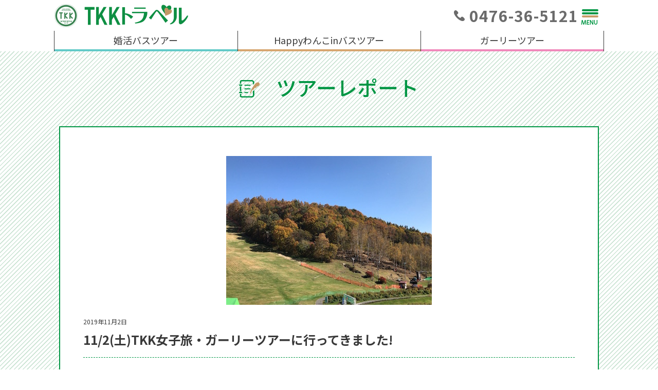

--- FILE ---
content_type: text/html; charset=UTF-8
request_url: https://tkk-travel.com/contents/tour_report/11-2%e5%9c%9ftkk%e5%a5%b3%e5%ad%90%e6%97%85%e3%83%bb%e3%82%ac%e3%83%bc%e3%83%aa%e3%83%bc%e3%83%84%e3%82%a2%e3%83%bc%e3%81%ab%e8%a1%8c%e3%81%a3%e3%81%a6%e3%81%8d%e3%81%be%e3%81%97%e3%81%9f/
body_size: 39704
content:
<!doctype html>
<html lang="ja">

<head prefix="og: https://ogp.me/ns# fb: https://ogp.me/ns/fb# website: https://ogp.me/ns/website#">
	<meta charset="UTF-8" />
  <meta charset="UTF-8">
  <meta name="viewport" content="width=device-width, initial-scale=1.0">
  <meta property="og:url" content="">
  <meta property="og:type" content="">
  <meta property="og:title" content="">
  <meta property="og:description" content="">
  <meta property="og:site_name" content="">
  <meta property="og:image" content="">
	<link rel="profile" href="https://gmpg.org/xfn/11" />
	<meta name='robots' content='max-image-preview:large' />
	<style>img:is([sizes="auto" i], [sizes^="auto," i]) { contain-intrinsic-size: 3000px 1500px }</style>
	<link rel="alternate" type="application/rss+xml" title="TKKトラベルのお役立ちコンテンツ &raquo; 11/2(土)TKK女子旅・ガーリーツアーに行ってきました! のコメントのフィード" href="https://tkk-travel.com/contents/tour_report/11-2%e5%9c%9ftkk%e5%a5%b3%e5%ad%90%e6%97%85%e3%83%bb%e3%82%ac%e3%83%bc%e3%83%aa%e3%83%bc%e3%83%84%e3%82%a2%e3%83%bc%e3%81%ab%e8%a1%8c%e3%81%a3%e3%81%a6%e3%81%8d%e3%81%be%e3%81%97%e3%81%9f/feed/" />
<script type="text/javascript">
/* <![CDATA[ */
window._wpemojiSettings = {"baseUrl":"https:\/\/s.w.org\/images\/core\/emoji\/15.0.3\/72x72\/","ext":".png","svgUrl":"https:\/\/s.w.org\/images\/core\/emoji\/15.0.3\/svg\/","svgExt":".svg","source":{"concatemoji":"https:\/\/tkk-travel.com\/contents\/wp-includes\/js\/wp-emoji-release.min.js?ver=6.7.4"}};
/*! This file is auto-generated */
!function(i,n){var o,s,e;function c(e){try{var t={supportTests:e,timestamp:(new Date).valueOf()};sessionStorage.setItem(o,JSON.stringify(t))}catch(e){}}function p(e,t,n){e.clearRect(0,0,e.canvas.width,e.canvas.height),e.fillText(t,0,0);var t=new Uint32Array(e.getImageData(0,0,e.canvas.width,e.canvas.height).data),r=(e.clearRect(0,0,e.canvas.width,e.canvas.height),e.fillText(n,0,0),new Uint32Array(e.getImageData(0,0,e.canvas.width,e.canvas.height).data));return t.every(function(e,t){return e===r[t]})}function u(e,t,n){switch(t){case"flag":return n(e,"\ud83c\udff3\ufe0f\u200d\u26a7\ufe0f","\ud83c\udff3\ufe0f\u200b\u26a7\ufe0f")?!1:!n(e,"\ud83c\uddfa\ud83c\uddf3","\ud83c\uddfa\u200b\ud83c\uddf3")&&!n(e,"\ud83c\udff4\udb40\udc67\udb40\udc62\udb40\udc65\udb40\udc6e\udb40\udc67\udb40\udc7f","\ud83c\udff4\u200b\udb40\udc67\u200b\udb40\udc62\u200b\udb40\udc65\u200b\udb40\udc6e\u200b\udb40\udc67\u200b\udb40\udc7f");case"emoji":return!n(e,"\ud83d\udc26\u200d\u2b1b","\ud83d\udc26\u200b\u2b1b")}return!1}function f(e,t,n){var r="undefined"!=typeof WorkerGlobalScope&&self instanceof WorkerGlobalScope?new OffscreenCanvas(300,150):i.createElement("canvas"),a=r.getContext("2d",{willReadFrequently:!0}),o=(a.textBaseline="top",a.font="600 32px Arial",{});return e.forEach(function(e){o[e]=t(a,e,n)}),o}function t(e){var t=i.createElement("script");t.src=e,t.defer=!0,i.head.appendChild(t)}"undefined"!=typeof Promise&&(o="wpEmojiSettingsSupports",s=["flag","emoji"],n.supports={everything:!0,everythingExceptFlag:!0},e=new Promise(function(e){i.addEventListener("DOMContentLoaded",e,{once:!0})}),new Promise(function(t){var n=function(){try{var e=JSON.parse(sessionStorage.getItem(o));if("object"==typeof e&&"number"==typeof e.timestamp&&(new Date).valueOf()<e.timestamp+604800&&"object"==typeof e.supportTests)return e.supportTests}catch(e){}return null}();if(!n){if("undefined"!=typeof Worker&&"undefined"!=typeof OffscreenCanvas&&"undefined"!=typeof URL&&URL.createObjectURL&&"undefined"!=typeof Blob)try{var e="postMessage("+f.toString()+"("+[JSON.stringify(s),u.toString(),p.toString()].join(",")+"));",r=new Blob([e],{type:"text/javascript"}),a=new Worker(URL.createObjectURL(r),{name:"wpTestEmojiSupports"});return void(a.onmessage=function(e){c(n=e.data),a.terminate(),t(n)})}catch(e){}c(n=f(s,u,p))}t(n)}).then(function(e){for(var t in e)n.supports[t]=e[t],n.supports.everything=n.supports.everything&&n.supports[t],"flag"!==t&&(n.supports.everythingExceptFlag=n.supports.everythingExceptFlag&&n.supports[t]);n.supports.everythingExceptFlag=n.supports.everythingExceptFlag&&!n.supports.flag,n.DOMReady=!1,n.readyCallback=function(){n.DOMReady=!0}}).then(function(){return e}).then(function(){var e;n.supports.everything||(n.readyCallback(),(e=n.source||{}).concatemoji?t(e.concatemoji):e.wpemoji&&e.twemoji&&(t(e.twemoji),t(e.wpemoji)))}))}((window,document),window._wpemojiSettings);
/* ]]> */
</script>
<link rel='stylesheet' id='sbi_styles-css' href='https://tkk-travel.com/contents/wp-content/plugins/instagram-feed/css/sbi-styles.min.css?ver=6.9.1' type='text/css' media='all' />
<style id='wp-emoji-styles-inline-css' type='text/css'>

	img.wp-smiley, img.emoji {
		display: inline !important;
		border: none !important;
		box-shadow: none !important;
		height: 1em !important;
		width: 1em !important;
		margin: 0 0.07em !important;
		vertical-align: -0.1em !important;
		background: none !important;
		padding: 0 !important;
	}
</style>
<link rel='stylesheet' id='wp-block-library-css' href='https://tkk-travel.com/contents/wp-includes/css/dist/block-library/style.min.css?ver=6.7.4' type='text/css' media='all' />
<style id='classic-theme-styles-inline-css' type='text/css'>
/*! This file is auto-generated */
.wp-block-button__link{color:#fff;background-color:#32373c;border-radius:9999px;box-shadow:none;text-decoration:none;padding:calc(.667em + 2px) calc(1.333em + 2px);font-size:1.125em}.wp-block-file__button{background:#32373c;color:#fff;text-decoration:none}
</style>
<style id='global-styles-inline-css' type='text/css'>
:root{--wp--preset--aspect-ratio--square: 1;--wp--preset--aspect-ratio--4-3: 4/3;--wp--preset--aspect-ratio--3-4: 3/4;--wp--preset--aspect-ratio--3-2: 3/2;--wp--preset--aspect-ratio--2-3: 2/3;--wp--preset--aspect-ratio--16-9: 16/9;--wp--preset--aspect-ratio--9-16: 9/16;--wp--preset--color--black: #000000;--wp--preset--color--cyan-bluish-gray: #abb8c3;--wp--preset--color--white: #ffffff;--wp--preset--color--pale-pink: #f78da7;--wp--preset--color--vivid-red: #cf2e2e;--wp--preset--color--luminous-vivid-orange: #ff6900;--wp--preset--color--luminous-vivid-amber: #fcb900;--wp--preset--color--light-green-cyan: #7bdcb5;--wp--preset--color--vivid-green-cyan: #00d084;--wp--preset--color--pale-cyan-blue: #8ed1fc;--wp--preset--color--vivid-cyan-blue: #0693e3;--wp--preset--color--vivid-purple: #9b51e0;--wp--preset--gradient--vivid-cyan-blue-to-vivid-purple: linear-gradient(135deg,rgba(6,147,227,1) 0%,rgb(155,81,224) 100%);--wp--preset--gradient--light-green-cyan-to-vivid-green-cyan: linear-gradient(135deg,rgb(122,220,180) 0%,rgb(0,208,130) 100%);--wp--preset--gradient--luminous-vivid-amber-to-luminous-vivid-orange: linear-gradient(135deg,rgba(252,185,0,1) 0%,rgba(255,105,0,1) 100%);--wp--preset--gradient--luminous-vivid-orange-to-vivid-red: linear-gradient(135deg,rgba(255,105,0,1) 0%,rgb(207,46,46) 100%);--wp--preset--gradient--very-light-gray-to-cyan-bluish-gray: linear-gradient(135deg,rgb(238,238,238) 0%,rgb(169,184,195) 100%);--wp--preset--gradient--cool-to-warm-spectrum: linear-gradient(135deg,rgb(74,234,220) 0%,rgb(151,120,209) 20%,rgb(207,42,186) 40%,rgb(238,44,130) 60%,rgb(251,105,98) 80%,rgb(254,248,76) 100%);--wp--preset--gradient--blush-light-purple: linear-gradient(135deg,rgb(255,206,236) 0%,rgb(152,150,240) 100%);--wp--preset--gradient--blush-bordeaux: linear-gradient(135deg,rgb(254,205,165) 0%,rgb(254,45,45) 50%,rgb(107,0,62) 100%);--wp--preset--gradient--luminous-dusk: linear-gradient(135deg,rgb(255,203,112) 0%,rgb(199,81,192) 50%,rgb(65,88,208) 100%);--wp--preset--gradient--pale-ocean: linear-gradient(135deg,rgb(255,245,203) 0%,rgb(182,227,212) 50%,rgb(51,167,181) 100%);--wp--preset--gradient--electric-grass: linear-gradient(135deg,rgb(202,248,128) 0%,rgb(113,206,126) 100%);--wp--preset--gradient--midnight: linear-gradient(135deg,rgb(2,3,129) 0%,rgb(40,116,252) 100%);--wp--preset--font-size--small: 13px;--wp--preset--font-size--medium: 20px;--wp--preset--font-size--large: 36px;--wp--preset--font-size--x-large: 42px;--wp--preset--spacing--20: 0.44rem;--wp--preset--spacing--30: 0.67rem;--wp--preset--spacing--40: 1rem;--wp--preset--spacing--50: 1.5rem;--wp--preset--spacing--60: 2.25rem;--wp--preset--spacing--70: 3.38rem;--wp--preset--spacing--80: 5.06rem;--wp--preset--shadow--natural: 6px 6px 9px rgba(0, 0, 0, 0.2);--wp--preset--shadow--deep: 12px 12px 50px rgba(0, 0, 0, 0.4);--wp--preset--shadow--sharp: 6px 6px 0px rgba(0, 0, 0, 0.2);--wp--preset--shadow--outlined: 6px 6px 0px -3px rgba(255, 255, 255, 1), 6px 6px rgba(0, 0, 0, 1);--wp--preset--shadow--crisp: 6px 6px 0px rgba(0, 0, 0, 1);}:where(.is-layout-flex){gap: 0.5em;}:where(.is-layout-grid){gap: 0.5em;}body .is-layout-flex{display: flex;}.is-layout-flex{flex-wrap: wrap;align-items: center;}.is-layout-flex > :is(*, div){margin: 0;}body .is-layout-grid{display: grid;}.is-layout-grid > :is(*, div){margin: 0;}:where(.wp-block-columns.is-layout-flex){gap: 2em;}:where(.wp-block-columns.is-layout-grid){gap: 2em;}:where(.wp-block-post-template.is-layout-flex){gap: 1.25em;}:where(.wp-block-post-template.is-layout-grid){gap: 1.25em;}.has-black-color{color: var(--wp--preset--color--black) !important;}.has-cyan-bluish-gray-color{color: var(--wp--preset--color--cyan-bluish-gray) !important;}.has-white-color{color: var(--wp--preset--color--white) !important;}.has-pale-pink-color{color: var(--wp--preset--color--pale-pink) !important;}.has-vivid-red-color{color: var(--wp--preset--color--vivid-red) !important;}.has-luminous-vivid-orange-color{color: var(--wp--preset--color--luminous-vivid-orange) !important;}.has-luminous-vivid-amber-color{color: var(--wp--preset--color--luminous-vivid-amber) !important;}.has-light-green-cyan-color{color: var(--wp--preset--color--light-green-cyan) !important;}.has-vivid-green-cyan-color{color: var(--wp--preset--color--vivid-green-cyan) !important;}.has-pale-cyan-blue-color{color: var(--wp--preset--color--pale-cyan-blue) !important;}.has-vivid-cyan-blue-color{color: var(--wp--preset--color--vivid-cyan-blue) !important;}.has-vivid-purple-color{color: var(--wp--preset--color--vivid-purple) !important;}.has-black-background-color{background-color: var(--wp--preset--color--black) !important;}.has-cyan-bluish-gray-background-color{background-color: var(--wp--preset--color--cyan-bluish-gray) !important;}.has-white-background-color{background-color: var(--wp--preset--color--white) !important;}.has-pale-pink-background-color{background-color: var(--wp--preset--color--pale-pink) !important;}.has-vivid-red-background-color{background-color: var(--wp--preset--color--vivid-red) !important;}.has-luminous-vivid-orange-background-color{background-color: var(--wp--preset--color--luminous-vivid-orange) !important;}.has-luminous-vivid-amber-background-color{background-color: var(--wp--preset--color--luminous-vivid-amber) !important;}.has-light-green-cyan-background-color{background-color: var(--wp--preset--color--light-green-cyan) !important;}.has-vivid-green-cyan-background-color{background-color: var(--wp--preset--color--vivid-green-cyan) !important;}.has-pale-cyan-blue-background-color{background-color: var(--wp--preset--color--pale-cyan-blue) !important;}.has-vivid-cyan-blue-background-color{background-color: var(--wp--preset--color--vivid-cyan-blue) !important;}.has-vivid-purple-background-color{background-color: var(--wp--preset--color--vivid-purple) !important;}.has-black-border-color{border-color: var(--wp--preset--color--black) !important;}.has-cyan-bluish-gray-border-color{border-color: var(--wp--preset--color--cyan-bluish-gray) !important;}.has-white-border-color{border-color: var(--wp--preset--color--white) !important;}.has-pale-pink-border-color{border-color: var(--wp--preset--color--pale-pink) !important;}.has-vivid-red-border-color{border-color: var(--wp--preset--color--vivid-red) !important;}.has-luminous-vivid-orange-border-color{border-color: var(--wp--preset--color--luminous-vivid-orange) !important;}.has-luminous-vivid-amber-border-color{border-color: var(--wp--preset--color--luminous-vivid-amber) !important;}.has-light-green-cyan-border-color{border-color: var(--wp--preset--color--light-green-cyan) !important;}.has-vivid-green-cyan-border-color{border-color: var(--wp--preset--color--vivid-green-cyan) !important;}.has-pale-cyan-blue-border-color{border-color: var(--wp--preset--color--pale-cyan-blue) !important;}.has-vivid-cyan-blue-border-color{border-color: var(--wp--preset--color--vivid-cyan-blue) !important;}.has-vivid-purple-border-color{border-color: var(--wp--preset--color--vivid-purple) !important;}.has-vivid-cyan-blue-to-vivid-purple-gradient-background{background: var(--wp--preset--gradient--vivid-cyan-blue-to-vivid-purple) !important;}.has-light-green-cyan-to-vivid-green-cyan-gradient-background{background: var(--wp--preset--gradient--light-green-cyan-to-vivid-green-cyan) !important;}.has-luminous-vivid-amber-to-luminous-vivid-orange-gradient-background{background: var(--wp--preset--gradient--luminous-vivid-amber-to-luminous-vivid-orange) !important;}.has-luminous-vivid-orange-to-vivid-red-gradient-background{background: var(--wp--preset--gradient--luminous-vivid-orange-to-vivid-red) !important;}.has-very-light-gray-to-cyan-bluish-gray-gradient-background{background: var(--wp--preset--gradient--very-light-gray-to-cyan-bluish-gray) !important;}.has-cool-to-warm-spectrum-gradient-background{background: var(--wp--preset--gradient--cool-to-warm-spectrum) !important;}.has-blush-light-purple-gradient-background{background: var(--wp--preset--gradient--blush-light-purple) !important;}.has-blush-bordeaux-gradient-background{background: var(--wp--preset--gradient--blush-bordeaux) !important;}.has-luminous-dusk-gradient-background{background: var(--wp--preset--gradient--luminous-dusk) !important;}.has-pale-ocean-gradient-background{background: var(--wp--preset--gradient--pale-ocean) !important;}.has-electric-grass-gradient-background{background: var(--wp--preset--gradient--electric-grass) !important;}.has-midnight-gradient-background{background: var(--wp--preset--gradient--midnight) !important;}.has-small-font-size{font-size: var(--wp--preset--font-size--small) !important;}.has-medium-font-size{font-size: var(--wp--preset--font-size--medium) !important;}.has-large-font-size{font-size: var(--wp--preset--font-size--large) !important;}.has-x-large-font-size{font-size: var(--wp--preset--font-size--x-large) !important;}
:where(.wp-block-post-template.is-layout-flex){gap: 1.25em;}:where(.wp-block-post-template.is-layout-grid){gap: 1.25em;}
:where(.wp-block-columns.is-layout-flex){gap: 2em;}:where(.wp-block-columns.is-layout-grid){gap: 2em;}
:root :where(.wp-block-pullquote){font-size: 1.5em;line-height: 1.6;}
</style>
<link rel="https://api.w.org/" href="https://tkk-travel.com/contents/wp-json/" /><link rel="alternate" title="JSON" type="application/json" href="https://tkk-travel.com/contents/wp-json/wp/v2/tour_report/6310" /><link rel="EditURI" type="application/rsd+xml" title="RSD" href="https://tkk-travel.com/contents/xmlrpc.php?rsd" />
<meta name="generator" content="WordPress 6.7.4" />
<link rel="canonical" href="https://tkk-travel.com/contents/tour_report/11-2%e5%9c%9ftkk%e5%a5%b3%e5%ad%90%e6%97%85%e3%83%bb%e3%82%ac%e3%83%bc%e3%83%aa%e3%83%bc%e3%83%84%e3%82%a2%e3%83%bc%e3%81%ab%e8%a1%8c%e3%81%a3%e3%81%a6%e3%81%8d%e3%81%be%e3%81%97%e3%81%9f/" />
<link rel='shortlink' href='https://tkk-travel.com/contents/?p=6310' />
<link rel="alternate" title="oEmbed (JSON)" type="application/json+oembed" href="https://tkk-travel.com/contents/wp-json/oembed/1.0/embed?url=https%3A%2F%2Ftkk-travel.com%2Fcontents%2Ftour_report%2F11-2%25e5%259c%259ftkk%25e5%25a5%25b3%25e5%25ad%2590%25e6%2597%2585%25e3%2583%25bb%25e3%2582%25ac%25e3%2583%25bc%25e3%2583%25aa%25e3%2583%25bc%25e3%2583%2584%25e3%2582%25a2%25e3%2583%25bc%25e3%2581%25ab%25e8%25a1%258c%25e3%2581%25a3%25e3%2581%25a6%25e3%2581%258d%25e3%2581%25be%25e3%2581%2597%25e3%2581%259f%2F" />
<link rel="alternate" title="oEmbed (XML)" type="text/xml+oembed" href="https://tkk-travel.com/contents/wp-json/oembed/1.0/embed?url=https%3A%2F%2Ftkk-travel.com%2Fcontents%2Ftour_report%2F11-2%25e5%259c%259ftkk%25e5%25a5%25b3%25e5%25ad%2590%25e6%2597%2585%25e3%2583%25bb%25e3%2582%25ac%25e3%2583%25bc%25e3%2583%25aa%25e3%2583%25bc%25e3%2583%2584%25e3%2582%25a2%25e3%2583%25bc%25e3%2581%25ab%25e8%25a1%258c%25e3%2581%25a3%25e3%2581%25a6%25e3%2581%258d%25e3%2581%25be%25e3%2581%2597%25e3%2581%259f%2F&#038;format=xml" />
<link rel="icon" href="https://tkk-travel.com/contents/wp-content/uploads/2023/08/cropped-favicon-32x32.png" sizes="32x32" />
<link rel="icon" href="https://tkk-travel.com/contents/wp-content/uploads/2023/08/cropped-favicon-192x192.png" sizes="192x192" />
<link rel="apple-touch-icon" href="https://tkk-travel.com/contents/wp-content/uploads/2023/08/cropped-favicon-180x180.png" />
<meta name="msapplication-TileImage" content="https://tkk-travel.com/contents/wp-content/uploads/2023/08/cropped-favicon-270x270.png" />
  <title>TKKトラベル-11/2(土)TKK女子旅・ガーリーツアーに行ってきました!</title>

  <link rel="stylesheet" href="/html/css/reset.css">
  <link rel="stylesheet" type="/html/text/css" href="https://cdn.jsdelivr.net/npm/slick-carousel@1.8.1/slick/slick.css" />
  <link rel="stylesheet" type="/html/text/css"
    href="https://cdn.jsdelivr.net/npm/slick-carousel@1.8.1/slick/slick-theme.css" />
  <link rel="stylesheet" href="/html/css/slick-custom.css">
  <link rel="stylesheet" href="/html/css/style.css">

</head>

<body class="tour_report-template-default single single-tour_report postid-6310">
  <header class="ly_header">
    <div class="bl_header">
      <div class="bl_header_left">
        <h1><a href="/" class="bl_header_logo_link"><img src="/html/img/tkk-logo.png" alt="TKKトラベル" class="bl_header_logo" /></a></h1>
      </div>
      <div class="bl_header_right">
        <a href="tel:0476-36-5121" class="bl_header_tel"><img class="bl_header_tel_icon" src="/html/img/header/tel-icon.svg" alt="TKKトラベル" />0476-36-5121</a>
        <!-- <a class="bl_header_cart" href="/cart"><div class="bl_header_cart_icon"><img src="/html/img/header/cart-icon.svg" alt="" /></div><span class="bl_header_cart_text">カート</span></a> -->
        <div class="bl_header_hamburgerMenu"><span></span><span></span><span></span></div>
      </div>
    </div>
    <nav class="bl_header_nav">
      <ul class="bl_header_nav_list">
        <li class="bl_header_nav_list_item"><a href="/matchmaking_tour" class="bl_header_nav_list_item_link bl_header_nav_borderBottomBlue">婚活<br class="sp_only">バスツアー</a></li>
        <li class="bl_header_nav_list_item"><a href="/dog_tour" class="bl_header_nav_list_item_link bl_header_nav_borderBottomBrown">Happyわんこin<br class="sp_only">バスツアー</a></li>
        <li class="bl_header_nav_list_item"><a href="/girly_tour" class="bl_header_nav_list_item_link bl_header_nav_borderBottomPink">ガーリー<br class="sp_only">ツアー</a></li>
      </ul>
      <ul class="bl_header_nav_menuList">
        <li id="disp_header_login" class="bl_header_nav_menuList_item_first"></li>
        <li class="bl_header_nav_menuList_item"><a href="/" class="bl_header_nav_menuList_item_link">TOP<img src="/html/img/header/arrow-black.svg"/></a></li>
        <li class="bl_header_nav_menuList_item bl_header_nav_bg_blue bl_header_nav_text_white"><a href="/matchmaking_tour" class="bl_header_nav_menuList_item_link">婚活バスツアー<img src="/html/img/header/arrow-white.svg"/></a></li>
        <li class="bl_header_nav_menuList_item bl_header_nav_bg_brown bl_header_nav_text_white"><a href="/dog_tour" class="bl_header_nav_menuList_item_link">Happyわんこinバスツアー<img src="/html/img/header/arrow-white.svg"/></a></li>
        <li class="bl_header_nav_menuList_item bl_header_nav_bg_pink bl_header_nav_text_white"><a href="/girly_tour" class="bl_header_nav_menuList_item_link">ガーリーツアー<img src="/html/img/header/arrow-white.svg"/></a></li>
        <li class="bl_header_nav_menuList_item"><a href="https://tkk-travel.com/contents/faq" class="bl_header_nav_menuList_item_link">よくある質問<img src="/html/img/header/arrow-black.svg"/></a></li>
        <li class="bl_header_nav_menuList_item"><a href="https://tkk-travel.com/contents/payment" class="bl_header_nav_menuList_item_link">お支払方法<img src="/html/img/header/arrow-black.svg"/></a></li>
        <li class="bl_header_nav_menuList_item"><a href="https://tkk-travel.com/contents/cancellation-policy" class="bl_header_nav_menuList_item_link">キャンセルポリシー<img src="/html/img/header/arrow-black.svg"/></a></li>
        <li class="bl_header_nav_menuList_item"><a href="https://tkk-travel.com/contents/terminal" class="bl_header_nav_menuList_item_link">乗車場所<img src="/html/img/header/arrow-black.svg"/></a></li>
        <li class="bl_header_nav_menuList_item bl_header_nav_bg_green"><a href="https://tkk-travel.com/contents/category/news/" class="bl_header_nav_menuList_item_link bl_header_nav_text_green"><p><img class="bl_header_nav_menuList_item_link_icon" src="/html/img/header/nav-news-icon.svg"/>NEWS</p><img src="/html/img/header/arrow-green.svg"/></a></li>
        <li class="bl_header_nav_menuList_item bl_header_nav_bg_green"><a href="https://tkk-travel.com/contents/report_category/report-tkk/" class="bl_header_nav_menuList_item_link bl_header_nav_text_green"><p><img class="bl_header_nav_menuList_item_link_icon" src="/html/img/header/nav-report-icon.svg"/>ツアーレポート</p><img src="/html/img/header/arrow-green.svg"/></a></li>
        <li class="bl_header_nav_menuList_item bl_header_nav_bg_green"><a href="https://tkk-travel.com/contents/blog_category/blog-tkk/" class="bl_header_nav_menuList_item_link bl_header_nav_text_green"><p><img class="bl_header_nav_menuList_item_link_icon" src="/html/img/header/nav-blog-icon.svg"/>スタッフブログ</p><img src="/html/img/header/arrow-green.svg"/></a></li>
        <li class="bl_header_nav_menuList_item bl_header_nav_bg_green"><a href="https://tkk-travel.com/contents/publication_category/publication-tkk/" class="bl_header_nav_menuList_item_link bl_header_nav_text_green"><p><img class="bl_header_nav_menuList_item_link_icon" src="/html/img/header/nav-media-icon.svg"/>メディア掲載</p><img src="/html/img/header/arrow-green.svg"/></a></li>
        <li class="bl_header_nav_menuList_item bl_header_nav_bg_green"><a href="https://tkk-travel.com/contents/movie-tkk" class="bl_header_nav_menuList_item_link bl_header_nav_text_green"><p><img class="bl_header_nav_menuList_item_link_icon" src="/html/img/header/nav-movie-icon.svg"/>Webムービー</p><img src="/html/img/header/arrow-green.svg"/></a></li>
        <li class="bl_header_nav_menuList_item bl_header_nav_bg_green"><a href="https://tkk-travel.com/contents/flow-tkk" class="bl_header_nav_menuList_item_link bl_header_nav_text_green"><p><img class="bl_header_nav_menuList_item_link_icon" src="/html/img/header/nav-flow-icon.svg"/>ツアーの流れ</p><img src="/html/img/header/arrow-green.svg"/></a></li>
        <li class="bl_header_nav_menuList_item bl_header_nav_bg_green header-accordion-title"><a href="javascript:void(0);" class="bl_header_nav_menuList_item_link bl_header_nav_text_green"><p><img class="bl_header_nav_menuList_item_link_icon" src="/html/img/header/nav-useful-icon.svg"/>お役立ち情報</p><div class="header-accordion-button"></div></a></li>
        <ul class="header-accordion-item">
          <li class="bl_header_nav_menuList_item bl_header_nav_bg_green"><a href="https://www.tkk-travel.com/column/" class="bl_header_nav_menuList_item_link bl_header_nav_text_green">TKK婚活コラム<img src="/html/img/header/arrow-green.svg"/></a></li>
          <li class="bl_header_nav_menuList_item bl_header_nav_bg_green"><a href="https://tkk-travel.com/contents/manual" class="bl_header_nav_menuList_item_link bl_header_nav_text_green">婚活必勝マニュアル<br>婚活タイプ別チャート<img src="/html/img/header/arrow-green.svg"/></a></li>
          <li class="bl_header_nav_menuList_item bl_header_nav_bg_green"><a href="https://tkk-travel.com/contents/support" class="bl_header_nav_menuList_item_link bl_header_nav_text_green">婚活応援サービス<img src="/html/img/header/arrow-green.svg"/></a></li>
          <li class="bl_header_nav_menuList_item bl_header_nav_bg_green"><a href="https://tkk-travel.com/contents/girly_useful" class="bl_header_nav_menuList_item_link bl_header_nav_text_green">女子旅お役立ち情報<img src="/html/img/header/arrow-green.svg"/></a></li>
          <li class="bl_header_nav_menuList_item bl_header_nav_bg_green"><a href="https://tkk-travel.com/contents/tour-announcement" class="bl_header_nav_menuList_item_link bl_header_nav_text_green">ツアー予告＆紹介<img src="/html/img/header/arrow-green.svg"/></a></li>
          <li class="bl_header_nav_menuList_item bl_header_nav_bg_green"><a href="https://tkk-travel.com/contents/happy_report" class="bl_header_nav_menuList_item_link bl_header_nav_text_green">幸せのお便り<img src="/html/img/header/arrow-green.svg"/></a></li>
        </ul>
        <li class="bl_header_nav_menuList_item_end"><a href="https://tkk-travel.com/contents/contact" class="bl_header_nav_menuList_contactLink"><img class="bl_header_nav_menuList_contactIcon" src="/html/img/header/nav-contact-icon.svg"/>お問い合わせ</a></li>
      </ul>
    </nav>
  </header>
  <a href="#" class="bl_float_totop" style="">
    <span class="bl_float_super">TO TOP</span><img src="/html/img/toTop-icon.svg" alt="" class="bl_float_totop_icon">
  </a>

	<div id="content" class="site-content">


<main class="ly_main">
  <div class="ly_main_wrapper">
    <div class="ly_main_inner ly_archive_background">

      <section class="ly_archive">

                <h2 class="bl_archive_ttl bl_archive_ttl_tour_report">ツアーレポート</h2>
        <div class="ly_post_wrapper">
          <div class="bl_post_date">2019年11月2日</div>
          <!-- /.bl_post_date -->
          <h1 class="bl_post_title">11/2(土)TKK女子旅・ガーリーツアーに行ってきました!</h1>
          <!-- /.bl_post_title -->
                    <div class="bl_post_thumbnail"><img width="400" height="290" src="https://tkk-travel.com/contents/wp-content/uploads/2019/11/IMG_3736.jpg" class="attachment-large size-large wp-post-image" alt="" decoding="async" srcset="https://tkk-travel.com/contents/wp-content/uploads/2019/11/IMG_3736.jpg 400w, https://tkk-travel.com/contents/wp-content/uploads/2019/11/IMG_3736-300x218.jpg 300w" sizes="(max-width: 400px) 100vw, 400px" /></div>
          <!-- /.bl_post_thumbnail -->
                    <div class="bl_post_content">
<p class="has-medium-font-size">皆様こんばんは！</p>



<p class="has-medium-font-size">本日はガーリーツアーで長野県へ行ってきました♫。参加いただきました皆様、誠にありがとうございました。</p>



<p class="has-medium-font-size">八ヶ岳の富士見高原へ遊覧カートに乗ってゴールデンカーペットの紅葉と身曾岐神社に参拝へ行ってきました。</p>



<p class="has-medium-font-size">3連休の初日ということもあり、長野へ向かう高速道路は大渋滞！富士見高原へ到着した時には皆様お腹がペコペコでした。食事場所のレストランはとっても賑わっておりバイキングには長い列ができていました。人気だったのが白・黒・黄・赤・緑の5色のカレーでした。ホワイトカレーにグリーンカレー、イカスミのカレーなど味も楽しめました。</p>



<figure class="wp-block-image"><img decoding="async" src="https://tkk-travel.com/contents/wp-content/uploads/2019/11/IMG_3735-3.jpg" alt="" class="wp-image-3416"/></figure>



<p class="has-medium-font-size">お腹がいっぱいになったところで遊覧カートに乗りに行きました。自動運転で楽々展望台へ。白樺の紅葉を見ながら秋の景色を見ていただき、うっすらとですが富士山の８合目から頂上まで雪景色の富士山を見ることができました。展望台から帰る時は一人乗りのリフトに乗っていただき空中散歩を楽しんでいただきました。</p>



<figure class="wp-block-image"><img decoding="async" src="https://tkk-travel.com/contents/wp-content/uploads/2019/11/IMG_3741.jpg" alt="" class="wp-image-3407"/></figure>



<figure class="wp-block-image"><img decoding="async" src="https://tkk-travel.com/contents/wp-content/uploads/2019/11/IMG_3739-1.jpg" alt="" class="wp-image-3409"/></figure>



<p class="has-medium-font-size">身曾岐神社は宮司さんが境内を案内してくださり、祀られておる神様の説明や毎月二日は火詳神事が行われ祈願木に願い事を書いていただき、お焚きあげられ神様に届くとのことで願い事を書いて納めていました。願い事が叶いますように・・・</p>



<figure class="wp-block-image"><img decoding="async" src="https://tkk-travel.com/contents/wp-content/uploads/2019/11/IMG_3748.jpg" alt="" class="wp-image-3410"/></figure>



<p class="has-medium-font-size">最後はお土産タイム！ということで八ヶ岳チーズケーキ工房では大人気のチーズケーキやロールケーキにプリンなと美味しそうなスイーツがたくさんあり、目移りしちゃいます！大きな袋のお土産を持っている方がたくさんいらっしゃいました。</p>



<figure class="wp-block-image"><img decoding="async" src="https://tkk-travel.com/contents/wp-content/uploads/2019/11/IMG_3750.jpg" alt="" class="wp-image-3411"/></figure>



<p class="has-medium-font-size">八ヶ岳の新鮮な空気と紅葉の景色、身曾岐神社で心のリフレッシュができたツアーでした。</p>



<p class="has-text-color has-medium-font-size has-pale-pink-color">TKK女子旅・ガーリーツアーは日々頑張る女性の方のリフレッシュ&amp;癒しになるような一日をご提供出来るツアーをご提案したいと思っております♫</p>



<p class="has-medium-font-size">今後とも女性の方々にとりまして魅力的なコースを企画してまいりますので、よろしくお願いいたします！</p>



<p class="has-medium-font-size"><a href="https://girly-tour.com/">TKKガーリーツアーの検索はこちら</a></p>
</div>
          <!-- /.bl_post_content -->
        </div>
                  <div class="bl_pagination_box">
            <ul class="bl_pagination bl_pagination_post">
                                            <li class="bl_pagination_item arrow-left"><a href="http://renew.tkk-travel.com/html/contents/8%e6%9c%8824%e6%97%a5%e5%9c%9ftkk%e5%a5%b3%e5%ad%90%e6%97%85%e3%83%bb%e3%82%ac%e3%83%bc%e3%83%aa%e3%83%bc%e3%83%84%e3%82%a2%e3%83%bc%e8%a1%8c%e3%81%a3%e3%81%a6%e3%81%8d%e3%81%be%e3%81%97%e3%81%9f/"></a></li>
              
                              <li class="bl_pagination_item"><a class="el_btn_border" href="https://tkk-travel.com/contents/report_category/report-girly/">すべてのツアーレポートを見る</a></li>

                                            <li class="bl_pagination_item arrow-right"><a href="http://renew.tkk-travel.com/html/contents/12-5%e6%9c%a8tkk%e5%a5%b3%e5%ad%90%e6%97%85%e3%83%bb%e3%82%ac%e3%83%bc%e3%83%aa%e3%83%bc%e3%83%84%e3%82%a2%e3%83%bc%e3%81%ab%e8%a1%8c%e3%81%a3%e3%81%a6%e3%81%8d%e3%81%be%e3%81%97%e3%81%9f/"></a></li>
                          </ul>
          </div>

        
      </section>

    </div>

  </div>




</main>
  <footer class="ly_footer">
    <ul class="bl_footer_banner_wrap">
      <li class="bl_footer_banner"><a href="http://www.anta.or.jp/" target="_blank" rel="noreferrer noopener"><img src="/html/img//banner-36.jpg.png" alt="" class="bl_footer_banner_img"></a></li>
      <li class="bl_footer_banner"><a href="http://www.bus.or.jp/" target="_blank" rel="noreferrer noopener"><img src="/html/img//banner-20.jpg.png" alt="" class="bl_footer_banner_img"></a></li>
      <li class="bl_footer_banner"><a href="http://www.chb-ta.gr.jp/" target="_blank" rel="noreferrer noopener"><img src="/html/img//banner-21.jpg.png" alt="" class="bl_footer_banner_img"></a></li>
      <li class="bl_footer_banner"><a href="https://tokan-kotsu.com/phtour/" target="_blank"><img src="/html/img//banner-38.jpg.png" alt="" class="bl_footer_banner_img"></a></li>
      <li class="bl_footer_banner"><a href="http://tokan-kotsu.com/" target="_blank"><img src="/html/img//banner-19.jpg.png" alt="" class="bl_footer_banner_img"></a></li>
      <li class="bl_footer_banner"><a href="https://tkk-travel.com/contents/publication_category/publication-tkk/"><img src="/html/img//banner-30.jpg.png" alt="" class="bl_footer_banner_img"></a></li>
    </ul>
    <div class="ly_footer_nav">
      <div class="bl_footer_nav">
        <div class="bl_footer_nav_container">
          <ul class="bl_footer_nav_list">
            <li class="bl_footer_nav_item"><a href="/products/list" class="bl_footer_nav_link">ツアー検索</a></li>
            <li class="bl_footer_nav_item">
              <a href="/products/list" class="bl_footer_nav_link">すべてのツアー</a>
              <ul class="bl_footer_nav_sublist">
                <li class="bl_footer_nav_subitem"><a href="/matchmaking_tour" class="bl_footer_nav_sublink">婚活バスツアー</a></li>
                <li class="bl_footer_nav_subitem"><a href="/dog_tour" class="bl_footer_nav_sublink">わんこinバスツアー</a></li>
                <li class="bl_footer_nav_subitem"><a href="/girly_tour" class="bl_footer_nav_sublink">ガーリーツアー</a></li>
              </ul>
            </li>
          </ul>
          <ul class="bl_footer_nav_list bl_footer_nav_list2">
            <li class="bl_footer_nav_item"><a href="https://tkk-travel.com/contents/category/news/" class="bl_footer_nav_link">NEWS</a></li>
            <li class="bl_footer_nav_item"><a href="https://tkk-travel.com/contents/report_category/report-tkk/" class="bl_footer_nav_link">ツアーレポート</a></li>
            <li class="bl_footer_nav_item"><a href="https://tkk-travel.com/contents/blog_category/blog-tkk/" class="bl_footer_nav_link">スタッフブログ</a></li>
            <li class="bl_footer_nav_item"><a href="https://tkk-travel.com/contents/publication_category/publication-tkk/" class="bl_footer_nav_link">メディア掲載</a></li>
            <li class="bl_footer_nav_item"><a href="https://tkk-travel.com/contents/movie-tkk" class="bl_footer_nav_link">Webムービー</a></li>
            <li class="bl_footer_nav_item"><a href="https://tkk-travel.com/contents/flow-tkk" class="bl_footer_nav_link">ツアーの流れ</a></li>
          </ul>
          <ul class="bl_footer_nav_list bl_footer_nav_list2">
            <li class="bl_footer_nav_item">
              <a href="https://tkk-travel.com/contents" class="bl_footer_nav_link">お役立ち情報</a>
              <ul class="bl_footer_nav_sublist">
                <li class="bl_footer_nav_subitem"><a href="https://www.tkk-travel.com/column/" target="_blank" class="bl_footer_nav_sublink">TKK婚活コラム</a></li>
                <li class="bl_footer_nav_subitem"><a href="https://tkk-travel.com/contents/manual" class="bl_footer_nav_sublink">婚活必勝マニュアル<br>婚活タイプ別チャート</a></li>
                <li class="bl_footer_nav_subitem"><a href="https://tkk-travel.com/contents/support" class="bl_footer_nav_sublink">婚活応援サービス</a></li>
                <li class="bl_footer_nav_subitem"><a href="https://tkk-travel.com/contents/girly_useful" class="bl_footer_nav_sublink">女子旅お役立ち情報</a></li>
                <li class="bl_footer_nav_subitem"><a href="https://tkk-travel.com/contents/tour-announcement" class="bl_footer_nav_sublink">ツアー予告＆紹介</a></li>
                <li class="bl_footer_nav_subitem"><a href="https://tkk-travel.com/contents/happy_report" class="bl_footer_nav_sublink">幸せのお便り</a></li>
              </ul>
            </li>
          </ul>
          <ul class="bl_footer_nav_list">
            <li class="bl_footer_nav_item"><a href="https://tkk-travel.com/contents/faq"  class="bl_footer_nav_link">よくある質問</a></li>
            <li class="bl_footer_nav_item"><a href="https://tkk-travel.com/contents/payment"  class="bl_footer_nav_link">お支払い方法</a></li>
            <li class="bl_footer_nav_item"><a href="https://tkk-travel.com/contents/cancellation-policy" class="bl_footer_nav_link">キャンセルポリシー</a></li>
            <li class="bl_footer_nav_item"><a href="https://tkk-travel.com/contents/terminal"  class="bl_footer_nav_link">乗車場所</a></li>
          </ul>
        </div>
        <div class="bl_footer_company">
          <div class="bl_footer_company_inner">
            <p class="bl_footer_name">東関交通株式会社</p>
            <p class="bl_footer_address">&#12306;287-0225<br>千葉県成田市吉岡1049-26</p>
            <div class="bl_footer_tel"><a href="tel:0476365121" class="bl_footer_tel_link">0476-36-5121</a></div>
            <div class="bl_footer_mail"><a href="https://tkk-travel.com/contents/contact" class="bl_footer_mail_link">お問合わせ</a></div>
            <ul class="bl_footer_sns">
              <li class="bl_footer_sns_instagram"><a href="https://www.instagram.com/tkk_travel/" target="_blank" rel="noreferrer noopener"><img src="/html/img//instagram-icon.svg" alt="" class="bl_footer_sns_img"></a></li>
              <li class="bl_footer_sns_twitter"><a href="https://twitter.com/TKK_TRAVEL?ref_src=twsrc%5Etfw&ref_url=http%3A%2F%2Fyado.tkk-travel.com%2F" target="_blank" rel="noreferrer noopener"><img src="/html/img//twitter-icon.svg" alt="" class="bl_footer_sns_img"></a></li>
            </ul>
          </div>
        </div>
      </div>
    </div>
    <div class="ly_footer_subnav">
      <div class="bl_footer_subnav">
        <div class="bl_footer_logo">
          <a href="#"><img src="/html/img//tkk-logo.png" alt="TKKトラベル" class="bl_footer_logo_img"></a>
        </div>
        <ul class="bl_footer_subnav_list">
          <li class="bl_footer_subnav_item"><a href="/company">会社概要</a></li>
          <li class="bl_footer_subnav_item"><a href="/help/agreement">利用規約</a></li>
          <li class="bl_footer_subnav_item"><a href="/help/law">旅行業約款</a></li>
          <li class="bl_footer_subnav_item"><a href="/help/joken">旅行条件書</a></li>
          <li class="bl_footer_subnav_item"><a href="/help/privacy">プライバシーポリシー</a></li>
          <li class="bl_footer_subnav_item"><a href="/help/tradelaw">特定商取引法に基づく表記</a></li>
        </ul>
      </div>
    </div>
    <div class="ly_footer_copy">
    <p class="bl_footer_copy">&copy;2025 Tokan Kotsu Co., Ltd.</p>
    </div>
  </footer>
<!-- Instagram Feed JS -->
<script type="text/javascript">
var sbiajaxurl = "https://tkk-travel.com/contents/wp-admin/admin-ajax.php";
</script>

<script src="https://code.jquery.com/jquery-3.6.1.min.js"></script>
<script type="text/javascript" src="https://cdn.jsdelivr.net/npm/slick-carousel@1.8.1/slick/slick.min.js"></script>
<script src="/html/js/slick_option.js"></script>
<script src="/html/js/tab.js"></script>
<script src="/html/js/header.js"></script>
<script src="/html/js/smooth.js"></script>
<script src="/html/js/archive.js"></script>
<script src="/html/js/float.js"></script>
<script>
$(function(){
  $("#disp_header_login").load("/ajax/disp_header_login");
});
</script>

</body>
</html>

--- FILE ---
content_type: text/html; charset=UTF-8
request_url: https://tkk-travel.com/ajax/disp_header_login
body_size: 362
content:
<a href="https://tkk-travel.com/entry" class="bl_header_nav_menuList_item_memberRegistration">会員登録</a>
<a href="https://tkk-travel.com/mypage/login" class="bl_header_nav_menuList_item_login">
<img class="bl_header_nav_menuList_item_login_icon" src="/html/img/header/nav-user-icon.svg"/>ログイン</a>


--- FILE ---
content_type: text/css
request_url: https://tkk-travel.com/html/css/slick-custom.css
body_size: 305
content:
.slick-prev:before, .slick-next:before {
  opacity: 1;
}
.slick-dots li button {
  width: 16px;
  height: 16px;
}
.slick-dots li button:before {
  content: "";
  width: 10px;
  height: 10px;
  background: #D9D9D9;
  border: 1.5px solid #fff;
  border-radius: 50%;
  top: 50%;
  left: 50%;
  transform: translate(-50%,-50%);
}
.slick-dots li.slick-active button:before {
  opacity: 1;
  background: #009644;
}

--- FILE ---
content_type: text/css
request_url: https://tkk-travel.com/html/css/style.css
body_size: 115872
content:
@charset "UTF-8";
/*--------------------------------------*
 * foundation
 *--------------------------------------*/
/* base
--------------------------- */
@import url("https://fonts.googleapis.com/css2?family=Montserrat+Alternates:wght@700&Zen+Maru+Gothic:wght@900&M+PLUS+Rounded+1c:wght@700&family=Miriam+Libre:wght@700&family=Noto+Sans+JP:wght@400;500;700&family=Zen+Kaku+Gothic+Antique:wght@500&display=swap");
/*!
 * ress.css • v3.0.1
 * MIT License
 * github.com/filipelinhares/ress
 */
/* # =================================================================
   # Global selectors
   # ================================================================= */
html {
  box-sizing: border-box;
  -webkit-text-size-adjust: 100%; /* Prevent adjustments of font size after orientation changes in iOS */
  word-break: normal;
  -moz-tab-size: 4;
  tab-size: 4;
}

*,
::before,
::after {
  background-repeat: no-repeat; /* Set `background-repeat: no-repeat` to all elements and pseudo elements */
  box-sizing: inherit;
}

::before,
::after {
  text-decoration: inherit; /* Inherit text-decoration and vertical align to ::before and ::after pseudo elements */
  vertical-align: inherit;
}

* {
  padding: 0; /* Reset `padding` and `margin` of all elements */
  margin: 0;
}

/* # =================================================================
	 # General elements
	 # ================================================================= */
hr {
  overflow: visible; /* Show the overflow in Edge and IE */
  height: 0; /* Add the correct box sizing in Firefox */
}

details,
main {
  display: block; /* Render the `main` element consistently in IE. */
}

summary {
  display: list-item; /* Add the correct display in all browsers */
}

small {
  font-size: 80%; /* Set font-size to 80% in `small` elements */
}

[hidden] {
  display: none; /* Add the correct display in IE */
}

abbr[title] {
  border-bottom: none; /* Remove the bottom border in Chrome 57 */
  /* Add the correct text decoration in Chrome, Edge, IE, Opera, and Safari */
  text-decoration: underline;
  text-decoration: underline dotted;
}

a {
  background-color: transparent; /* Remove the gray background on active links in IE 10 */
  color: inherit;
  text-decoration: none;
}

a:active,
a:hover {
  outline-width: 0; /* Remove the outline when hovering in all browsers */
}

code,
kbd,
pre,
samp {
  font-family: monospace, monospace; /* Specify the font family of code elements */
}

pre {
  font-size: 1em; /* Correct the odd `em` font sizing in all browsers */
}

b,
strong {
  font-weight: bolder; /* Add the correct font weight in Chrome, Edge, and Safari */
}

/* https://gist.github.com/unruthless/413930 */
sub,
sup {
  font-size: 75%;
  line-height: 0;
  position: relative;
  vertical-align: baseline;
}

sub {
  bottom: -0.25em;
}

sup {
  top: -0.5em;
}

/* # =================================================================
	 # Forms
	 # ================================================================= */
input {
  border-radius: 0;
}

/* Replace pointer cursor in disabled elements */
[disabled] {
  cursor: default;
}

[type=number]::-webkit-inner-spin-button,
[type=number]::-webkit-outer-spin-button {
  height: auto; /* Correct the cursor style of increment and decrement buttons in Chrome */
}

[type=search] {
  -webkit-appearance: textfield; /* Correct the odd appearance in Chrome and Safari */
  outline-offset: -2px; /* Correct the outline style in Safari */
}

[type=search]::-webkit-search-decoration {
  -webkit-appearance: none; /* Remove the inner padding in Chrome and Safari on macOS */
}

textarea {
  overflow: auto; /* Internet Explorer 11+ */
  resize: vertical; /* Specify textarea resizability */
}

button,
input,
optgroup,
select,
textarea {
  font: inherit; /* Specify font inheritance of form elements */
}

optgroup {
  font-weight: bold; /* Restore the font weight unset by the previous rule */
}

button {
  overflow: visible; /* Address `overflow` set to `hidden` in IE 8/9/10/11 */
}

button,
select {
  text-transform: none; /* Firefox 40+, Internet Explorer 11- */
}

/* Apply cursor pointer to button elements */
button,
[type=button],
[type=reset],
[type=submit],
[role=button] {
  cursor: pointer;
  color: inherit;
}

/* Remove inner padding and border in Firefox 4+ */
button::-moz-focus-inner,
[type=button]::-moz-focus-inner,
[type=reset]::-moz-focus-inner,
[type=submit]::-moz-focus-inner {
  border-style: none;
  padding: 0;
}

/* Replace focus style removed in the border reset above */
button:-moz-focusring,
[type=button]::-moz-focus-inner,
[type=reset]::-moz-focus-inner,
[type=submit]::-moz-focus-inner {
  outline: 1px dotted ButtonText;
}

button,
html [type=button],
[type=reset],
[type=submit] {
  -webkit-appearance: button; /* Correct the inability to style clickable types in iOS */
}

/* Remove the default button styling in all browsers */
button,
input,
select,
textarea {
  background-color: transparent;
  border-style: none;
}

/* Style select like a standard input */
select {
  outline: none;
  background-color: #fff;
  border: #707070 solid 1px;
  border-radius: 3px;
  display: inline-block;
  padding: 0.2em 0.5em;
  width: 100%;
}

select::-ms-expand {
  display: none; /* Internet Explorer 11+ */
}

select::-ms-value {
  color: currentColor; /* Internet Explorer 11+ */
}

legend {
  border: 0; /* Correct `color` not being inherited in IE 8/9/10/11 */
  color: inherit; /* Correct the color inheritance from `fieldset` elements in IE */
  display: table; /* Correct the text wrapping in Edge and IE */
  max-width: 100%; /* Correct the text wrapping in Edge and IE */
  white-space: normal; /* Correct the text wrapping in Edge and IE */
  max-width: 100%; /* Correct the text wrapping in Edge 18- and IE */
}

::-webkit-file-upload-button {
  /* Correct the inability to style clickable types in iOS and Safari */
  -webkit-appearance: button;
  color: inherit;
  font: inherit; /* Change font properties to `inherit` in Chrome and Safari */
}

/* # =================================================================
	 # Specify media element style
	 # ================================================================= */
img {
  border-style: none; /* Remove border when inside `a` element in IE 8/9/10 */
}

/* Add the correct vertical alignment in Chrome, Firefox, and Opera */
progress {
  vertical-align: baseline;
}

/* # =================================================================
	 # Accessibility
	 # ================================================================= */
/* Hide content from screens but not screenreaders */
@media screen {
  [hidden~=screen] {
    display: inherit;
  }
  [hidden~=screen]:not(:active):not(:focus):not(:target) {
    position: absolute !important;
    clip: rect(0 0 0 0) !important;
  }
}
/* Specify the progress cursor of updating elements */
[aria-busy=true] {
  cursor: progress;
}

/* Specify the pointer cursor of trigger elements */
[aria-controls] {
  cursor: pointer;
}

/* Specify the unstyled cursor of disabled, not-editable, or otherwise inoperable elements */
[aria-disabled] {
  cursor: default;
}

/* system
--------------------------- */
/*
@function autoSpace2($num:0, $fz:$fz, $fz2:$fz, $lh:$lh, $lh2:$lh){
  $fzValue: (math.div($fz2, (floor($fz2) * 2) % 2 + 1)) * 10;
  $autoSpaceValue: $num - (math.div($lh * $fzValue - $fzValue, 2));

  $fz2Value: (math.div($fz2, (floor($fz2) * 2) % 2 + 1)) * 10;
  $nextHalfLineHeight: math.div(($fz2Value * $lh2) - $fz2Value, 2);

  @return $autoSpaceValue - $nextHalfLineHeight + px;
}

@function sp_autoSpace2($num:0, $fz:$sp_fz, $fz2:$sp_fz, $lh:$sp_lh, $lh2:$sp_lh){
  $fzValue: (math.div($fz2, (floor($fz2) * 2) % 2 + 1)) * 10;
  $autoSpaceValue: $num - (math.div($lh * $fzValue - $fzValue, 2));

  $fz2Value: (math.div($fz2, (floor($fz2) * 2) % 2 + 1)) * 10;
  $nextHalfLineHeight: (($fz2Value * $lh2) - $fz2Value) / 2;

  @return $autoSpaceValue - $nextHalfLineHeight + px;
}
*/
@keyframes fuwafuwa01 {
  from {
    transform: translateY(0);
  }
  to {
    transform: translateY(-20px);
  }
}
@keyframes fuwafuwa02 {
  from {
    transform: scale(-1, 1) translateY(0);
  }
  to {
    transform: scale(-1, 1) translateY(-20px);
  }
}
/*! css-wipe | https://github.com/stackcss/css-wipe */
*,
*::before,
*::after {
  box-sizing: border-box;
}

html {
  font-size: 62.5%;
  overflow: auto !important;
}

html,
body {
  margin: 0;
  padding: 0;
  background-color: transparent;
}

body {
  margin-top: 100px;
  font-family: "Noto Sans JP", sans-serif;
  font-size: 14px;
  color: #383838;
  line-height: 1.5;
  overflow-x: hidden;
  overflow-wrap: break-word;
  min-height: 100vh;
  min-height: -webkit-fill-available;
}
@media (max-width: 768px) {
  body {
    margin-top: 90px;
    font-size: 14px;
  }
}

h2, h3, h4, h5 {
  font-weight: normal;
}

h2 {
  margin: 0;
  font-size: 2rem;
}

h3 {
  font-size: 1.6rem;
}

li {
  list-style: none;
}

img {
  max-width: 100%;
  height: auto;
  vertical-align: bottom;
}

em {
  font-style: initial;
}

button:focus {
  outline: 0;
}

a {
  display: block;
  width: 100%;
  height: 100%;
}

button {
  background-color: transparent;
  border: none;
  cursor: pointer;
  outline: none;
  padding: 0;
  appearance: none;
}

a:hover, a:focus, a:active {
  color: inherit;
  opacity: 0.6;
}

#contents {
  -webkit-transform: none;
  -moz-transform: none;
  -ms-transform: none;
  -o-transform: none;
  transform: none;
  will-change: unset;
}

.front_page #contents {
  padding-top: 0;
}

/*--------------------------------------*
 * layout
 *--------------------------------------*/
body.fixed {
  width: 100%;
  height: 100%;
  position: fixed;
  overflow: visible;
}

/*--------------------------------------*
 * elemennt
 *--------------------------------------*/
.el_btn {
  color: #FFFFFF;
  font-size: 2rem;
  font-weight: 1.4rem;
  background-color: #FFA600;
  border: 1px solid #AA5200;
  box-shadow: 0px 2px 0px #AA5200;
  border-radius: 100vh;
  width: 440px;
  max-width: 100%;
  display: block;
  margin: auto;
  margin-bottom: 3px;
  padding: 18px 0;
  position: relative;
  line-height: 1;
  text-align: center;
}
@media (max-width: 768px) {
  .el_btn {
    padding: 13px 0;
  }
}
.el_btn:hover, .el_btn:focus, .el_btn:active {
  opacity: 1;
  color: #FFFFFF;
  background-color: #AA5200;
  box-shadow: none;
  translate: 0 2px;
}
.el_btn::after {
  content: "";
  width: 12px;
  height: 12px;
  border-top: 2px solid #FFFFFF;
  border-right: 2px solid #FFFFFF;
  position: absolute;
  right: 1.4em;
  top: 50%;
  transform: translateY(-50%) rotate(45deg);
}

.el_btn_green {
  color: #FFFFFF;
  font-size: 2rem;
  font-weight: 1.4rem;
  background-color: #009644;
  border: 1px solid #00642D;
  box-shadow: 0px 2px 0px #00642D;
  border-radius: 100vh;
  width: 440px;
  max-width: 100%;
  display: block;
  margin: auto;
  margin-bottom: 3px;
  padding: 18px 0;
  position: relative;
  line-height: 1;
  text-align: center;
}
@media (max-width: 768px) {
  .el_btn_green {
    padding: 13px 0;
  }
}
.el_btn_green:hover, .el_btn_green:focus, .el_btn_green:active {
  opacity: 1;
  color: #FFFFFF;
  background-color: #00642D;
  box-shadow: none;
  translate: 0 2px;
}
.el_btn_green::after {
  content: "";
  width: 12px;
  height: 12px;
  border-top: 2px solid #FFFFFF;
  border-right: 2px solid #FFFFFF;
  position: absolute;
  right: 1.4em;
  top: 50%;
  transform: translateY(-50%) rotate(45deg);
}

.el_btn_black {
  color: #FFFFFF;
  font-size: 2rem;
  font-weight: 1.4rem;
  background-color: #4a4a4a;
  border: 1px solid #333333;
  box-shadow: 0px 2px 0px #333333;
  border-radius: 100vh;
  width: 440px;
  max-width: 100%;
  display: block;
  margin: auto;
  margin-bottom: 3px;
  padding: 18px 0;
  position: relative;
  line-height: 1;
  text-align: center;
}
@media (max-width: 768px) {
  .el_btn_black {
    padding: 13px 0;
  }
}
.el_btn_black:hover, .el_btn_black:focus, .el_btn_black:active {
  opacity: 1;
  color: #FFFFFF;
  background-color: #333333;
  box-shadow: none;
  translate: 0 2px;
}
.el_btn_black::after {
  content: "";
  width: 12px;
  height: 12px;
  border-top: 2px solid #FFFFFF;
  border-right: 2px solid #FFFFFF;
  position: absolute;
  right: 1.4em;
  top: 50%;
  transform: translateY(-50%) rotate(45deg);
}

.el_btn_small {
  width: 350px;
  max-width: 100%;
  padding: 13px 0;
}

.el_btn_inner {
  padding: 0 25px;
  max-width: 1100px;
  margin: 0 auto;
}
@media (max-width: 768px) {
  .el_btn_inner {
    width: 100%;
    padding: 0 10px;
  }
}

.el_btn_border {
  color: #333333;
  font-size: 1.6rem;
  font-weight: 500;
  background-color: #FFFFFF;
  border: 1px solid #333333;
  box-shadow: 0px 2px 0px #333333;
  border-radius: 100vh;
  width: 280px;
  max-width: 100%;
  display: block;
  margin: auto;
  margin-bottom: 3px;
  padding: 7px 0;
  position: relative;
  line-height: 1;
  text-align: center;
}
@media (max-width: 768px) {
  .el_btn_border {
    padding: 13px 0;
  }
}
.el_btn_border:hover, .el_btn_border:focus, .el_btn_border:active {
  opacity: 1;
  color: #FFFFFF;
  background-color: #333333;
  box-shadow: none;
  translate: 0 2px;
}

.el_article {
  border: 1px solid #333333;
  padding: 40px 32px;
  margin-bottom: 32px;
}
@media (max-width: 768px) {
  .el_article {
    padding: 24px 10px;
  }
}

.el_article_title {
  color: #009644;
  font-family: "Zen Kaku Gothic New", sans-serif;
  font-size: 3.6rem;
  font-weight: 500;
  width: 100%;
  border-bottom: 1px dashed #333333;
  padding-bottom: 32px;
  margin-bottom: 16px;
  line-height: 1;
}
@media (max-width: 768px) {
  .el_article_title {
    font-size: 2.4rem;
    padding-bottom: 18px;
  }
}

.el_article_text {
  font-size: 1.6rem;
  font-weight: 400;
}
@media (max-width: 768px) {
  .el_article_text {
    font-size: 14px;
  }
}

.el_article_red {
  color: #FF1D25;
}

/*--------------------------------------*
* block
*--------------------------------------*/
/*--------------------------------------*
 * unique
 *--------------------------------------*/
.ly_anchor {
  padding: 0 25px;
  max-width: 1100px;
  margin: 0 auto;
  margin-top: 36px;
  margin-bottom: 26px;
}
@media (max-width: 768px) {
  .ly_anchor {
    width: 100%;
    padding: 0 10px;
  }
}
@media (max-width: 768px) {
  .ly_anchor {
    margin-bottom: 0;
  }
}

.bl_anchor_content {
  display: grid;
  grid-template-columns: repeat(auto-fit, min(200px, 22%));
  justify-content: center;
  grid-column-gap: min(38px, 3%);
  grid-row-gap: 16px;
}
@media (max-width: 768px) {
  .bl_anchor_content {
    display: flex;
    align-items: stretch;
    width: 100%;
    gap: 1px;
  }
}

.bl_anchor_btn {
  border-radius: 19px;
  background-color: #009644;
  text-align: center;
  padding: 5px 0 7px;
  display: flex;
  justify-content: center;
  align-items: center;
  border: 1px solid #00642D;
  box-shadow: 0px 2px 0px #00642D;
}
.bl_anchor_btn:hover, .bl_anchor_btn:focus, .bl_anchor_btn:active {
  background-color: #00642D;
  translate: 0 2px;
  box-shadow: none;
}
@media (max-width: 768px) {
  .bl_anchor_btn:hover, .bl_anchor_btn:focus, .bl_anchor_btn:active {
    translate: 0;
  }
}
@media (max-width: 768px) {
  .bl_anchor_btn {
    padding: 7px 3px;
    border: none;
    border-radius: 12px 12px 0 0;
    width: 25%;
    font-size: 1.2rem;
    cursor: pointer;
    background-color: #E3F5DF;
    box-shadow: none;
  }
  .bl_anchor_btn.is_active {
    background-color: #009644;
  }
  .bl_anchor_btn.is_active > * {
    color: #FFFFFF;
  }
}
@media (max-width: 768px) {
  .bl_anchor_btn:nth-of-type(2) {
    min-width: 6em;
  }
}
@media (max-width: 768px) {
  .bl_anchor_btn:nth-of-type(3) {
    min-width: 7em;
  }
}
.bl_anchor_link {
  color: #FFFFFF;
  font-size: 1.6rem;
  font-weight: 700;
  vertical-align: middle;
}
.bl_anchor_link:hover, .bl_anchor_link:focus, .bl_anchor_link:active {
  color: #FFFFFF;
  opacity: 1;
}
@media (max-width: 768px) {
  .bl_anchor_link {
    font-size: 1.2rem;
    color: #009644;
    pointer-events: none;
  }
}
.bl_anchor_link .text {
  display: inline-block;
}

@media (max-width: 768px) {
  .js_tab_content {
    display: none;
  }
}
@media (max-width: 768px) {
  .js_tab_content.is_active {
    display: block;
  }
}

.ly_archive_background {
  background: repeating-linear-gradient(135deg, #C8E2D1 1px 2px, #fff 3px 7px);
  padding-bottom: 100px;
}

.ly_archive {
  padding: 0 25px;
  max-width: 1100px;
  margin: 0 auto;
  padding-top: 40px;
}
@media (max-width: 768px) {
  .ly_archive {
    width: 100%;
    padding: 0 10px;
  }
}
@media (max-width: 768px) {
  .ly_archive {
    padding-top: 24px;
  }
}

.dissp {
  display: none;
}
@media (max-width: 768px) {
  .dissp {
    display: block;
  }
}

.bl_archive_ttl {
  text-align: center;
  color: #009644;
  font-size: 4rem;
  font-weight: 500;
}
@media (max-width: 768px) {
  .bl_archive_ttl {
    font-size: 2.4rem;
  }
}
.bl_archive_ttl:before {
  content: url(../img/news-icon.svg);
  width: 1em;
  height: 1em;
  margin-right: 32px;
  vertical-align: middle;
}
.bl_archive_ttl.bl_archive_ttl_tour_report:before {
  content: url(../img/icon_ttl_tour_report.svg);
}
.bl_archive_ttl.bl_archive_ttl_staff_blog:before {
  content: url(../img/icon_ttl_staff_blog.svg);
}
.bl_archive_ttl.bl_archive_ttl_happy_report:before {
  content: url(../img/icon_ttl_happy_report.svg);
}
.bl_archive_ttl.bl_archive_ttl_girly_useful:before, .bl_archive_ttl.bl_archive_ttl_useful:before {
  content: url(../img/icon_ttl_useful.svg);
}
.bl_archive_ttl.bl_archive_ttl_movie:before {
  content: url(../img/icon_ttl_movie.svg);
}
.bl_archive_ttl.bl_archive_ttl_publication:before {
  content: url(../img/icon_ttl_media.svg);
}
.bl_archive_ttl.bl_archive_ttl_flow:before {
  content: url(../img/icon_ttl_flow.svg);
}
.bl_archive_ttl.bl_archive_ttl_help:before {
  content: url(../img/icon_ttl_help.svg);
}
.bl_archive_ttl + .ly_archive01_wrapper {
  margin-top: 40px;
}
@media (max-width: 768px) {
  .bl_archive_ttl + .ly_archive01_wrapper {
    margin-top: 24px;
  }
}

.bl_contents_ttl {
  text-align: center;
  color: #009644;
  font-size: 40px;
}
.bl_contents_ttl:before {
  content: url(../img/news-icon.svg);
  width: 1em;
  height: 1em;
  margin-right: 32px;
  vertical-align: middle;
}

.ly_archive_wrapper {
  margin-top: 40px;
}

.archive_tablist {
  width: 100%;
  font-weight: 700;
  font-size: 16px;
  text-align: center;
  z-index: 2;
  margin-bottom: -2px;
}
@media (max-width: 768px) {
  .archive_tablist {
    font-size: 12px;
  }
}

/*tabの形状*/
.bl_archive_tab,
.js_archive_tab {
  margin-top: 40px;
  display: flex;
  justify-content: space-between;
  gap: 2.85%;
}
@media (max-width: 768px) {
  .bl_archive_tab,
  .js_archive_tab {
    margin-top: 24px;
    gap: 2px;
  }
}

.bl_archive_tab li a,
.js_archive_tab li a {
  display: flex;
  align-items: center;
  justify-content: center;
  background: #009644;
  color: #fff;
  padding: 10px;
}

/*liにactiveクラスがついた時の形状*/
.bl_archive_tab li.active a,
.js_archive_tab li.active a {
  background: #fff;
  color: #009644;
  border: solid 2px #009644;
  border-bottom: none;
}

/*エリアの表示非表示と形状*/
.bl_archive_area {
  display: none;
  /*はじめは非表示*/
  opacity: 0;
  /*透過0*/
  background: #fff;
  padding: 50px 20px;
}

/*areaにis-activeというクラスがついた時の形状*/
.bl_archive_area.is-active {
  display: block;
  /*表示*/
  animation-name: displayAnime;
  /*ふわっと表示させるためのアニメーション*/
  animation-duration: 1s;
  animation-fill-mode: forwards;
}

@keyframes displayAnime {
  from {
    opacity: 0;
  }
  to {
    opacity: 1;
  }
}
.bl_archive_area {
  padding: 56px 45px;
  border: 2px solid #009644;
  background: #fff;
}
@media (max-width: 768px) {
  .bl_archive_area {
    padding: 32px 24px;
  }
}

.ly_archive01_wrapper {
  padding: 56px 45px;
  border: 2px solid #009644;
  background: #fff;
}
@media (max-width: 768px) {
  .ly_archive01_wrapper {
    padding: 32px 24px;
  }
}

.bl_vertPosts a:last-child li {
  border-bottom: none;
}

.bl_vertPosts_item {
  display: flex;
  justify-content: start;
  position: relative;
  align-items: stretch;
  border-bottom: 1px dashed #009644;
  padding: 16px 0;
}
.bl_vertPosts_item:before {
  position: absolute;
  top: calc(50% - 3px);
  right: 24px;
  display: block;
  width: 10px;
  height: 10px;
  margin: auto;
  content: "";
  transform: rotate(45deg);
  border-top: 2px solid #333;
  border-right: 2px solid #333;
}
@media (max-width: 768px) {
  .bl_vertPosts_item:before {
    right: 12px;
    bottom: 0;
  }
}
@media (max-width: 768px) {
  .bl_vertPosts_item {
    display: block;
  }
}

.bl_vertPosts_thumbnail {
  width: 26%;
  flex-grow: 0;
  text-align: center;
}
@media (max-width: 768px) {
  .bl_vertPosts_thumbnail {
    margin: 0 auto;
    width: 100%;
    max-width: 400px;
  }
}
.bl_vertPosts_thumbnail img {
  height: 100%;
  object-fit: contain;
}

.bl_vertPosts_date {
  width: fit-content;
  font-weight: 700;
  font-size: 12px;
  margin-left: 15px;
  margin-top: 5px;
}
@media (max-width: 768px) {
  .bl_vertPosts_date {
    margin-left: 0;
  }
}

.bl_vertPosts_article {
  margin: 0 40px 0 20px;
  max-width: 700px;
}
@media (max-width: 768px) {
  .bl_vertPosts_article {
    margin-left: 0;
    width: 90%;
  }
}

.bl_vertPosts_body {
  margin-left: 24px;
  max-width: 610px;
  flex: 1;
}
@media (max-width: 768px) {
  .bl_vertPosts_body {
    margin-left: 0;
    padding-right: 0;
  }
}
.bl_vertPosts_body .bl_vertPosts_date {
  margin-left: 0;
}

.bl_vertPosts_ttl {
  font-weight: 700;
  font-size: 16px;
}

.bl_pagination_box {
  margin-top: 45px;
}

.bl_pagination,
.nav-links {
  display: flex;
  align-items: center;
  justify-content: center;
}

.bl_pagination_post {
  justify-content: space-evenly;
}

.arrow-left {
  display: block;
  background-color: #fff;
  width: 40px;
  height: 40px;
  border: 1px solid #333333;
  border-radius: 50%;
  position: relative;
}
.arrow-left:before {
  content: "";
  width: 10px;
  height: 10px;
  position: absolute;
  top: 2px;
  bottom: 0;
  left: 0;
  right: 0;
  margin: auto;
  border-style: solid;
  border-color: #333333;
  border-left: 2px solid #333333;
  border-bottom: 2px solid #333333;
  transform: rotate(45deg);
}
.arrow-left:before {
  border-width: 0 0 2px 2px;
}

.arrow-right {
  display: block;
  background-color: #fff;
  width: 40px;
  height: 40px;
  border: 1px solid #333333;
  border-radius: 50%;
  position: relative;
}
.arrow-right:before {
  content: "";
  width: 10px;
  height: 10px;
  position: absolute;
  top: 2px;
  bottom: 0;
  left: 0;
  right: 0;
  margin: auto;
  border-style: solid;
  border-color: #333333;
  border-left: 2px solid #333333;
  border-bottom: 2px solid #333333;
  transform: rotate(45deg);
}
.arrow-right:before {
  border-width: 2px 2px 0 0;
}

.arrow-left_gray {
  display: block;
  background-color: #fff;
  width: 40px;
  height: 40px;
  border: 1px solid #D9D9D9;
  border-radius: 50%;
  position: relative;
}
.arrow-left_gray:before {
  content: "";
  width: 10px;
  height: 10px;
  position: absolute;
  top: 2px;
  bottom: 0;
  left: 0;
  right: 0;
  margin: auto;
  border-style: solid;
  border-color: #D9D9D9;
  border-left: 2px solid #D9D9D9;
  border-bottom: 2px solid #D9D9D9;
  transform: rotate(45deg);
}
.arrow-left_gray:before {
  border-width: 0 0 2px 2px;
}

.arrow-right_gray {
  display: block;
  background-color: #fff;
  width: 40px;
  height: 40px;
  border: 1px solid #D9D9D9;
  border-radius: 50%;
  position: relative;
}
.arrow-right_gray:before {
  content: "";
  width: 10px;
  height: 10px;
  position: absolute;
  top: 2px;
  bottom: 0;
  left: 0;
  right: 0;
  margin: auto;
  border-style: solid;
  border-color: #D9D9D9;
  border-left: 2px solid #D9D9D9;
  border-bottom: 2px solid #D9D9D9;
  transform: rotate(45deg);
}
.arrow-right_gray:before {
  border-width: 2px 2px 0 0;
}

.bl_pagination_item_link,
.page-numbers {
  display: flex;
  justify-content: center;
  align-items: center;
  flex-wrap: wrap;
  padding: 0 34px;
  font-size: 20px;
  color: #000;
  font-weight: bold;
  transition: all 0.15s linear;
}
@media (max-width: 768px) {
  .bl_pagination_item_link,
  .page-numbers {
    padding: 0 16px;
  }
}

.bl_pagination_item_link_icon {
  width: 20px;
}

.bl_pagination_item_link.isActive,
.page-numbers.current {
  pointer-events: none;
  color: #009644;
}

.bl_pagination_item_link:not(.isActive):hover {
  opacity: 0.5;
}

.ly_articleList {
  padding: 0 25px;
  max-width: 1100px;
  margin: 0 auto;
  margin-top: 80px;
  margin-bottom: 96px;
}
@media (max-width: 768px) {
  .ly_articleList {
    width: 100%;
    padding: 0 10px;
  }
}

.bl_articleList_matchmaking {
  background-color: #62CAC8;
}

.bl_articleList_dog {
  background-color: #D7A670;
}

.bl_articleList_girly {
  background-color: #F089BB;
}

.bl_articleList_menu {
  display: grid;
  grid-template-columns: repeat(auto-fit, 200px);
  justify-content: center;
  align-items: center;
  column-gap: 40px;
  row-gap: 8px;
}
@media (max-width: 768px) {
  .bl_articleList_menu {
    column-gap: 12px;
  }
}

.bl_articleList_menu_item {
  color: #FFFFFF;
  font-size: 1.4rem;
  text-align: center;
  padding: 5px 0 6px;
  border-radius: 100vh;
}

.bl_articleList_wrap {
  margin-top: 24px;
  margin-bottom: 48px;
}

.bl_articleList_box {
  display: flex;
  justify-content: flex-start;
  flex-wrap: wrap;
  column-gap: 15px;
  row-gap: 24px;
}
@media (max-width: 768px) {
  .bl_articleList_box {
    column-gap: 10px;
    row-gap: 10px;
  }
}

.bl_articleList_box_item {
  width: calc(33.3333333333% - 10px);
  padding: 16px 9px;
  background-color: #FFFFFF;
  box-shadow: 0px 4px 15px rgba(230, 230, 230, 0.5);
}
@media (max-width: 768px) {
  .bl_articleList_box_item {
    width: calc(50% - 5px);
    padding: 12px 9px;
  }
}

.bl_articleList_thumb {
  display: inline;
}

.bl_articleList_img {
  position: relative;
}
.bl_articleList_img.decision_stamp::after {
  content: "";
  background-image: url(../img/stamp.png);
  background-size: contain;
  display: block;
  position: absolute;
  width: 21.7%;
  min-width: 55px;
  height: 35%;
  min-height: 55px;
  left: 5px;
  top: 5px;
}
@media (max-width: 768px) {
  .bl_articleList_img.decision_stamp::after {
    left: 3px;
    top: 3px;
  }
}
.bl_articleList_img::before {
  content: "";
  display: block;
  padding-top: 62%;
}
.bl_articleList_img img {
  position: absolute;
  top: 0;
  left: 0;
  object-fit: cover;
  object-position: bottom;
  width: 100%;
  height: 100%;
}

.bl_articleList_category {
  display: flex;
  flex-wrap: wrap;
  gap: 3px;
  margin-top: 17px;
}
@media (max-width: 768px) {
  .bl_articleList_category {
    margin-top: 12px;
  }
}

.bl_articleList_category_item {
  font-size: 1.2rem;
  text-align: center;
  line-height: 1;
  padding: 2px 6px 3px;
  white-space: nowrap;
}
@media (max-width: 768px) {
  .bl_articleList_category_item {
    font-size: 1.2rem;
  }
}

.bl_articleList_category_red {
  color: #FFFFFF;
  background-color: #FF1D25;
}

.bl_articleList_category_green {
  color: #FFFFFF;
  background-color: #03B43D;
}

.bl_articleList_category_blue {
  color: #0D71FF;
  outline: 1px solid #0D71FF;
  outline-offset: -1px;
}

.bl_articleList_category_pink {
  color: #F63876;
  outline: 1px solid #F63876;
  outline-offset: -1px;
}

.bl_articleList_title {
  display: block;
  height: fit-content;
  font-size: 1.6rem;
  font-weight: 700;
  margin-top: 15px;
}
@media (max-width: 768px) {
  .bl_articleList_title {
    font-size: 14px;
    margin-top: 10px;
  }
}

.bl_articleList_schedule {
  margin-top: 13px;
  display: flex;
  flex-wrap: wrap;
}
@media (max-width: 768px) {
  .bl_articleList_schedule {
    margin-top: 8px;
  }
}

.bl_articleList_schedule_ttl {
  font-size: 1.4rem;
}
@media (max-width: 768px) {
  .bl_articleList_schedule_ttl {
    font-size: 1.4rem;
  }
}

.bl_articleList_schedule_list {
  display: flex;
  flex-wrap: wrap;
  column-gap: 8px;
  row-gap: 4px;
}

.bl_articleList_schedule_item {
  font-size: 1.4rem;
  text-align: center;
  background-color: #e6e6e6;
  width: 40px;
}
@media (max-width: 768px) {
  .bl_articleList_schedule_item {
    font-size: 1.4rem;
  }
}

.bl_articleList_bottom {
  display: flex;
  justify-content: space-between;
  align-items: flex-start;
  flex-wrap: wrap;
  column-gap: 16px;
  row-gap: 4px;
  border-top: 1px dotted #d9d9d9;
  margin-top: 12px;
  padding-top: 8px;
}

@media (max-width: 768px) {
  .bl_articleList_bottom_list {
    margin-left: auto;
  }
}

.bl_articleList_bottom_ttl {
  color: #FFFFFF;
  font-size: 1.4rem;
  text-align: center;
  width: 112px;
  border-radius: 100vh;
  padding: 1.5px 0;
  margin-top: 4px;
}
@media (max-width: 768px) {
  .bl_articleList_bottom_ttl {
    font-size: 1.4rem;
  }
}

.bl_articleList_bottom_item {
  display: flex;
  flex-wrap: wrap;
  column-gap: 12px;
}

.bl_articleList_bottom_gender {
  font-size: 1.4rem;
  margin-top: 5.5px;
}
@media (max-width: 768px) {
  .bl_articleList_bottom_gender {
    font-size: 1.4rem;
  }
}

.bl_articleList_bottom_price {
  color: #DD0008;
  font-size: 2rem;
  font-weight: 700;
}
@media (max-width: 768px) {
  .bl_articleList_bottom_price {
    font-size: 1.8rem;
  }
}

.ly_bannerArea {
  border-top: #32B15C 1px solid;
  padding: 40px 0;
}

.ly_bannerArea_inner {
  padding: 0 25px;
  max-width: 1100px;
  margin: 0 auto;
}
@media (max-width: 768px) {
  .ly_bannerArea_inner {
    width: 100%;
    padding: 0 10px;
  }
}

.bl_bannerArea_container {
  display: flex;
  flex-wrap: wrap;
  column-gap: 1rem;
  row-gap: 2rem;
  justify-content: center;
}
@media (max-width: 768px) {
  .bl_bannerArea_container {
    display: block;
  }
}
.bl_bannerArea_container:after {
  content: "";
  display: block;
  width: calc(50% - 1rem);
}

.bl_bannerArea_box {
  width: calc(50% - 1rem);
  text-align: center;
}
@media (max-width: 768px) {
  .bl_bannerArea_box {
    width: 100%;
    margin-bottom: 1rem;
  }
}

.ly_calendar {
  padding: 0 25px;
  max-width: 1100px;
  margin: 0 auto;
  margin-bottom: 32px;
}
@media (max-width: 768px) {
  .ly_calendar {
    width: 100%;
    padding: 0 10px;
  }
}

.bl_calendar_head {
  margin-top: 82px;
  margin-bottom: 40px;
}
@media (max-width: 768px) {
  .bl_calendar_head {
    margin-top: 40px;
    margin-bottom: 20px;
  }
}

.bl_calendar_menu {
  display: flex;
  justify-content: space-between;
  align-items: center;
}

.bl_calendar_link {
  font-size: 1.6rem;
  font-weight: 500;
  color: #FFFFFF;
  text-align: center;
  line-height: 1;
  width: 200px;
  padding: 10px 0;
  border-radius: 23.5px;
  background-color: #333333;
  position: relative;
}
.bl_calendar_link:hover, .bl_calendar_link:focus, .bl_calendar_link:active {
  color: #FFFFFF;
}
@media (max-width: 768px) {
  .bl_calendar_link {
    width: 25%;
    min-width: 100px;
    padding: 6px 0;
    font-size: 1.2rem;
  }
}
@media (max-width: 360px) {
  .bl_calendar_link {
    min-width: 85px;
  }
}

.bl_calendar_next::after {
  content: "";
  width: 10px;
  height: 10px;
  border-top: 2px solid #FFFFFF;
  border-right: 2px solid #FFFFFF;
  -webkit-transform: rotate(45deg);
  transform: rotate(45deg);
  position: absolute;
  right: 18px;
  top: 14px;
}
@media (max-width: 768px) {
  .bl_calendar_next::after {
    width: 7.4px;
    height: 7.4px;
    right: 14px;
    top: 9px;
  }
}

.bl_calendar_back::after {
  content: "";
  width: 10px;
  height: 10px;
  border-top: 2px solid #FFFFFF;
  border-right: 2px solid #FFFFFF;
  -webkit-transform: rotate(-135deg);
  transform: rotate(-135deg);
  position: absolute;
  left: 18px;
  top: 14px;
}
@media (max-width: 768px) {
  .bl_calendar_back::after {
    width: 7.4px;
    height: 7.4px;
    left: 14px;
    top: 9px;
  }
}

.bl_calendar_link_stop {
  background-color: #d9d9d9;
  pointer-events: none;
}

.bl_calendar_heading {
  font-family: "Zen Kaku Gothic New", sans-serif;
  font-size: 3.6rem;
  font-weight: 700;
  line-height: 1;
  letter-spacing: 1px;
  white-space: nowrap;
}
@media (max-width: 768px) {
  .bl_calendar_heading {
    font-size: 2.4rem;
  }
}

@media (max-width: 1180px) {
  .bl_calendar_main {
    padding-left: 56px;
    padding-right: 56px;
    overflow: auto;
  }
}
@media (max-width: 768px) {
  .bl_calendar_main {
    display: none;
  }
}

.bl_calendar_content {
  border-collapse: collapse;
  border: 1px solid #898989;
  border-bottom: none;
  width: 1050px;
  height: auto;
}
@media (max-width: 768px) {
  .bl_calendar_content {
    width: 100%;
  }
}

.bl_calendar_week {
  padding: 8px;
  font-size: 1.6rem;
  text-align: center;
  border-bottom: 1px solid #898989;
  border-right: 1px solid #898989;
}

.bl_calendar_week_inner__red {
  background-color: #FDB2AC;
}

.bl_calendar_week_inner__blue {
  background-color: #95C1FF;
}

.bl_calendar_item {
  min-width: 150px;
  height: 150px;
  height: 150px;
  border-right: 1px solid #898989;
  border-bottom: 1px solid #898989;
  vertical-align: top;
  position: relative;
  white-space: nowrap;
}
@media (max-width: 768px) {
  .bl_calendar_item {
    width: 100%;
    height: 90px;
    display: block;
    border-right: none;
  }
}

@media (max-width: 768px) {
  .bl_calendar_item_none {
    display: none;
  }
}

.bl_calendar_item_inner {
  background-color: #FFFFFF;
  height: 100%;
  position: relative;
}
@media (max-width: 768px) {
  .bl_calendar_item_inner {
    display: flex;
  }
}
.bl_calendar_item_inner:hover, .bl_calendar_item_inner:focus, .bl_calendar_item_inner:active {
  z-index: 200;
}
@media (max-width: 768px) {
  .bl_calendar_item_inner::after {
    content: "";
    width: 10px;
    height: 10px;
    border-top: 2px solid #333333;
    border-right: 2px solid #333333;
    position: absolute;
    right: 12px;
    top: 50%;
    transform: translateY(-50%) rotate(45deg);
    pointer-events: auto;
    z-index: 100;
  }
}

.bl_calendar_item_inner__red {
  background-color: #fff2f1;
}

.bl_calendar_item_inner__blue {
  background-color: #e7f1ff;
}

.bl_calendar_item_top {
  display: flex;
  justify-content: space-between;
  align-items: center;
}
@media (max-width: 768px) {
  .bl_calendar_item_top {
    width: 130px;
  }
}

.bl_calendar_day {
  background-color: #FFFFFF;
  max-width: 35px;
  width: 100%;
  height: 29px;
  font-size: 1.6rem;
  font-weight: 500;
  text-align: center;
  color: #000000;
  padding-top: 2px;
  position: relative;
  z-index: 100;
}
@media (max-width: 768px) {
  .bl_calendar_day {
    display: flex;
    flex-direction: column;
    justify-content: center;
    max-width: 24px;
    width: 100%;
    height: 100%;
    font-size: 1.8rem;
    line-height: 35px;
    border-bottom: none;
    border-right: 1px solid #898989;
  }
}

.bl_calendar_day__red {
  background-color: #fff2f1;
}

.bl_calendar_day__blue {
  background-color: #e7f1ff;
}

.bl_calender_day__week {
  display: block;
}

.bl_calendar_state {
  font-size: 1.6rem;
  font-weight: 500;
  text-align: center;
  color: #FFFFFF;
  background-color: #ff0000;
  display: block;
  width: calc(100% - 35px);
  margin: 4px 5px 0;
}
@media (max-width: 768px) {
  .bl_calendar_state {
    font-size: 14px;
    width: 100%;
    margin: 0;
    padding: 5px 0;
  }
}

.bl_calendar_state_stop {
  background-color: #333333;
}

.bl_calendar_desc {
  width: 100%;
}
@media (max-width: 768px) {
  .bl_calendar_desc {
    height: 89px;
    padding: 12px 11px 16px;
    display: flex;
    flex-direction: column;
    justify-content: space-between;
  }
}

.bl_calendar_desc_seat {
  display: none;
}
@media (max-width: 768px) {
  .bl_calendar_desc_seat {
    display: block;
  }
}

.bl_calendar_item_center {
  height: 73px;
  margin: 6px auto 8px;
  padding: 0 8px;
  position: relative;
}
@media (max-width: 768px) {
  .bl_calendar_item_center {
    margin: 8px 0;
    padding-left: 16px;
    width: calc(100% - 130px);
    height: calc(100% - 16px);
    border-left: 1px dotted #333333;
  }
}

@media (max-width: 768px) {
  .bl_calendar_list {
    width: fit-content;
  }
}

.bl_calendar_list_item {
  display: flex;
  align-items: center;
  justify-content: space-between;
  line-height: 1.3;
}
@media (max-width: 768px) {
  .bl_calendar_list_item {
    justify-content: center;
    column-gap: 12px;
  }
}

.bl_calendar_item_course {
  font-size: 1.2rem;
  color: #000000;
}

.bl_calendar_item_price {
  font-size: 2rem;
  font-weight: 700;
  color: #DD0008;
}
@media (max-width: 768px) {
  .bl_calendar_item_price {
    font-size: 1.8rem;
  }
}

.bl_calendar_item_btn {
  font-size: 1.2rem;
  font-weight: 500;
  line-height: 1;
  letter-spacing: 1px;
  width: fit-content;
  padding: 2px 22px 3px 9px;
  border: 1px solid #333333;
  border-radius: 20px;
  position: relative;
  z-index: 30;
  flex-grow: 0;
}
.bl_calendar_item_btn::after, .bl_calendar_item_btn::before {
  display: inline-block;
  content: "";
  background-color: #333333;
  border-radius: 10px;
  position: absolute;
  width: 10px;
  height: 2px;
  top: 7px;
  right: 8px;
}
.bl_calendar_item_btn::before {
  width: 2px;
  height: 10px;
  top: 3px;
  right: 12px;
}

.bl_calendar_item_bottom {
  display: flex;
  align-items: center;
  justify-content: center;
  border-top: 1px dotted #898989;
  height: 32px;
  margin: 0 5px;
}
@media (max-width: 768px) {
  .bl_calendar_item_bottom {
    display: none;
  }
}

.bl_calendar_seat {
  font-size: 1.2rem;
  text-align: center;
}

.bl_calendar_seat_strong {
  font-size: 1.8rem;
  font-weight: 700;
}

.bl_calendarPanel {
  width: 250px;
  position: absolute;
  z-index: 200;
  top: 24px;
  left: 50%;
  transform: translateX(-50%);
  -webkit-transform: translateX(-50%);
  -ms-transform: translateX(-50%);
  display: none;
}
@media (max-width: 360px) {
  .bl_calendarPanel {
    left: -4px;
  }
}

.bl_calendarPanel_inner {
  padding: 14px 16px 8px;
  text-align: center;
  position: relative;
  border: 1px solid #333333;
  border-radius: 10px;
  box-shadow: 0px 3px 10px rgba(0, 0, 0, 0.25);
  background-color: #FFFFFF;
  margin-top: 15px;
}
.bl_calendarPanel_inner::before {
  content: "";
  display: block;
  width: 20px;
  height: 14px;
  border-style: solid;
  border-color: transparent transparent #333333 transparent;
  border-width: 0 11px 15px 11px;
  position: absolute;
  right: 112px;
  top: -15px;
  z-index: 10;
}
.bl_calendarPanel_inner::after {
  content: "";
  display: block;
  width: 20px;
  height: 14px;
  border-style: solid;
  border-color: transparent transparent #FFFFFF transparent;
  border-width: 0 11px 15px 11px;
  transform: scale(0.9);
  position: absolute;
  right: 112px;
  top: -14px;
  z-index: 15;
}

.bl_calendarPanel_ttl {
  font-size: 1.6rem;
  font-weight: 700;
  color: #FFFFFF;
  background-color: #009644;
  width: 100%;
  letter-spacing: 1px;
}
@media (max-width: 768px) {
  .bl_calendarPanel_ttl {
    font-size: 14px;
  }
}

.bl_calendarPanel_day {
  font-size: 1.6rem;
  font-weight: 700;
  margin: 8px 0;
}
@media (max-width: 768px) {
  .bl_calendarPanel_day {
    font-size: 14px;
    margin: 4px 0;
  }
}

.bl_calendarPanel_center {
  border: 1px solid #333333;
  padding: 8px 25px;
}

.bl_calendarPanel_list_item {
  line-height: 1.15;
}

.bl_calendarPanel_course {
  text-align: center;
  width: 7em;
}

.bl_calendarPanel_price {
  line-height: 1.2;
}

.bl_calendarPanel_cap {
  font-size: 1.2rem;
  margin: 8px 0;
}

.bl_calendarPanel_close {
  font-size: 1.2rem;
  font-weight: 500;
  line-height: 1;
  letter-spacing: 1px;
  width: fit-content;
  margin: 2px auto 0;
  padding: 2px 9px 3px 22px;
  border: 1px solid #333333;
  border-radius: 20px;
  cursor: pointer;
  position: relative;
}
.bl_calendarPanel_close::after, .bl_calendarPanel_close::before {
  display: inline-block;
  content: "";
  background-color: #333333;
  border-radius: 10px;
  position: absolute;
  width: 10px;
  height: 2px;
  top: 8px;
  left: 8px;
  transform: rotate(45deg);
}
.bl_calendarPanel_close::before {
  width: 2px;
  height: 10px;
  top: 4px;
  left: 12px;
}

.bl_calendar_dark {
  position: relative;
  pointer-events: none;
}
.bl_calendar_dark::before {
  content: "";
  background-color: rgba(217, 217, 217, 0.7);
  position: absolute;
  left: 0;
  right: 0;
  top: 0;
  bottom: 0;
  height: 100%;
  z-index: 80;
}
@media (max-width: 768px) {
  .bl_calendar_dark::after {
    display: none;
  }
}

.js_calendar_open {
  margin: 2px auto 0;
  cursor: pointer;
}
@media (max-width: 768px) {
  .js_calendar_open {
    margin-top: 6px;
  }
}

.bl_calendar_caption {
  margin-top: 24px;
  display: flex;
  align-items: flex-start;
  column-gap: 16px;
}

.bl_calendar_caption_text {
  font-size: 1.4rem;
  font-weight: 500;
  flex: 1;
}

.bl_calendarSp {
  display: none;
}
@media (max-width: 768px) {
  .bl_calendarSp {
    overflow: visible;
    padding-left: 0;
    padding-right: 0;
    display: block;
  }
}

.bl_calendar_item_button {
  position: relative;
}
@media (max-width: 768px) {
  .bl_calendar_item_button {
    left: 25px;
    width: fit-content;
  }
}

.bl_calendar_item_stop {
  z-index: 10;
}

.flowline li.active {
  color: #009644;
}

.flowline li.active .flow_number {
  background: #009644;
}

.bg-danger {
  background: #FF0000;
}

.ly_category_nav {
  padding: min(1.6vw, 32px);
  box-shadow: 0px 2px 10px 0px rgba(0, 0, 0, 0.2);
  background-color: #ffffff;
  position: sticky;
  top: 0;
  z-index: 999;
}

.bl_category_nav_list {
  margin: 0 auto;
  display: flex;
  justify-content: space-around;
  flex-wrap: wrap;
  gap: 3px 16px;
  max-width: 1070px;
}

.bl_category_nav_link {
  color: #009644;
  font-size: clamp(1.2rem, 1.7vw, 1.8rem);
  font-weight: 700;
}
.bl_category_nav_link:hover, .bl_category_nav_link:focus, .bl_category_nav_link:active {
  color: #009644;
}

.ly_categoryMv {
  margin: 0 auto;
  width: fit-content;
}

.bl_artivleLst_title {
  font-size: 4rem;
  font-weight: 500;
  text-align: center;
  color: #009644;
}
@media (max-width: 768px) {
  .bl_artivleLst_title {
    font-size: 2.4rem;
  }
}

.ly_categoryMovie {
  margin: 0 auto;
  margin-top: 96px;
  max-width: 1000px;
  aspect-ratio: 50/27;
  padding: 0 20px;
}
.ly_categoryMovie iframe {
  width: 100%;
  height: 100%;
}

.ly_contents {
  padding: 96px 0;
}

.ly_contents_inner {
  padding: 0 25px;
  max-width: 1100px;
  margin: 0 auto;
}
@media (max-width: 768px) {
  .ly_contents_inner {
    width: 100%;
    padding: 0 10px;
  }
}

.bl_contents_title {
  color: #009644;
  font-size: 3.6rem;
  text-align: center;
}
@media (max-width: 768px) {
  .bl_contents_title {
    font-size: 2.4rem;
  }
}
.bl_contents_title:before {
  content: "";
  display: inline-block;
  width: 40px;
  height: 40px;
  margin-right: 2rem;
  background-image: url(../img/contents-icon.svg);
  background-size: contain;
  vertical-align: middle;
}

.bl_contents_list {
  display: flex;
  flex-wrap: wrap;
  justify-content: space-around;
  margin: 4rem 0;
}
@media (max-width: 768px) {
  .bl_contents_list {
    row-gap: 2rem;
  }
}
.bl_contents_list.bl_contents_banner_list {
  justify-content: center;
  gap: 20px;
}

.bl_contents_item {
  text-align: center;
}
@media (max-width: 768px) {
  .bl_contents_item {
    width: 30%;
  }
}

.bl_contents_text {
  font-size: 1.6rem;
  font-weight: 500;
  text-align: center;
}
@media (max-width: 768px) {
  .bl_contents_text {
    font-size: 14px;
  }
}

.bl_contents_slide {
  position: relative;
}
.bl_contents_slide .slick-dots {
  position: absolute;
  bottom: 0;
}
.bl_contents_slide .slick-dots li button:before {
  opacity: 0.85;
  color: #FFFFFF;
}
.bl_contents_slide .slick-dots li.slick-active button:before {
  opacity: 1;
  color: #009644;
}

.bl_contents_slide_img {
  width: 100%;
}

.bl_contents_btn {
  margin-top: 63px;
}

.ly_detail {
  padding: 0 25px;
  max-width: 1100px;
  margin: 0 auto;
}
@media (max-width: 768px) {
  .ly_detail {
    width: 100%;
    padding: 0 10px;
  }
}

.bl_detail_title::before {
  content: url(../img/flag-icon.svg);
  display: inline-block;
  width: 1em;
  height: 1em;
  margin-right: 32px;
  vertical-align: bottom;
}
@media (max-width: 768px) {
  .bl_detail_title::before {
    margin-right: 12px;
    width: 30px;
    height: 30px;
    transform: scale(0.75);
  }
}

.bl_detail_wrap {
  display: flex;
  margin-top: 24px;
  margin-bottom: 40px;
  column-gap: 32px;
}
@media (max-width: 768px) {
  .bl_detail_wrap {
    column-gap: 16px;
  }
}

.bl_detail_content {
  margin-bottom: 40px;
}

.bl_detail_subtitle {
  color: #FFFFFF;
  font-size: 2.4rem;
  font-weight: 700;
  background-color: #009644;
  padding: 5px 16px;
  margin-bottom: 24px;
}
@media (max-width: 768px) {
  .bl_detail_subtitle {
    font-size: 2rem;
  }
}

.bl_detail_course {
  font-size: 2rem;
  font-weight: 700;
  border-left: 8px solid #009644;
  padding-left: 12px;
  margin: 24px 0;
}
@media (max-width: 768px) {
  .bl_detail_course {
    font-size: 1.6rem;
    margin: 18px 0;
  }
}

.bl_detail_bold {
  font-weight: 700;
  margin-bottom: 0;
}

.ly_concept {
  position: relative;
}

.bl_concept_mv {
  background-image: url(../img/dog/bg_top.jpg);
  background-size: cover;
  background-position: center;
  background-repeat: no-repeat;
  padding: 0 4%;
}

.bl_concept_logo {
  position: absolute;
  width: 20vw;
  top: 2.1428571429vw;
}
@media (max-width: 768px) {
  .bl_concept_logo {
    position: static;
    width: 31.25vw;
  }
}

.bl_concept_header {
  display: flex;
  justify-content: flex-end;
  gap: 0 1.0714285714vw;
}
@media (max-width: 768px) {
  .bl_concept_header {
    display: flex;
    justify-content: center;
    align-items: baseline;
  }
}

.bl_concept_header_item {
  width: 35.7142857143vw;
}
@media (max-width: 768px) {
  .bl_concept_header_item {
    width: 50%;
  }
}

.bl_concept_inner {
  display: flex;
  justify-content: space-between;
  padding: 3.5714285714vw 0;
}
@media (max-width: 768px) {
  .bl_concept_inner {
    flex-direction: column;
    align-items: flex-end;
  }
}

.bl_concept_box {
  padding-left: 3.5714285714vw;
}
@media (max-width: 768px) {
  .bl_concept_box {
    padding: 0;
  }
}
.bl_concept_box + .bl_concept_header {
  width: 90%;
  margin: 0 auto;
  gap: 0 0;
  padding-top: 1em;
}

.bl_concept_caption {
  width: 10vw;
}
@media (max-width: 768px) {
  .bl_concept_caption {
    width: 70px;
    margin: 0 auto;
    padding-left: 0;
  }
}

.bl_concept_title {
  color: #009644;
  font-size: clamp(3rem, 2.5136rem + 0.63vw, 3.4rem);
  font-weight: 500;
  padding-top: 1.4285714286vw;
}
@media (max-width: 768px) {
  .bl_concept_title {
    font-size: 22px;
    text-align: center;
  }
}
.bl_concept_title .el_en {
  font-family: "Zen Antique", serif;
  font-weight: 500;
}

.bl_concept_description {
  color: #6B6B6B;
  line-height: 1.9;
  padding-top: 2.8571428571vw;
  font-size: 1.6rem;
}
@media (max-width: 768px) {
  .bl_concept_description {
    width: 90%;
    font-size: 16px;
    line-height: 1.6;
    padding-top: 1em;
    margin: 0 auto;
  }
}

.bl_concept_photo {
  width: 35.7142857143vw;
}
@media (max-width: 768px) {
  .bl_concept_photo {
    width: 50%;
  }
}

.ly_dogFeature {
  padding: 96px 0;
  background-color: #FAD8D5;
}

.ly_dogFeature_inner {
  padding: 0 25px;
  max-width: 1100px;
  margin: 0 auto;
}
@media (max-width: 768px) {
  .ly_dogFeature_inner {
    width: 100%;
    padding: 0 10px;
  }
}

.bl_dogFeature_title {
  text-align: center;
}
.bl_dogFeature_title .el_ja {
  display: block;
  color: #009644;
  font-size: clamp(2.8rem, 2.3136rem + 0.63vw, 3.2rem);
  font-weight: 700;
}
.bl_dogFeature_title .el_en {
  margin: 0 auto;
  display: block;
  width: 70px;
  padding-top: 0.5em;
}

.bl_dogFeature_list {
  display: flex;
  flex-wrap: wrap;
  justify-content: center;
  gap: 4em 6em;
}
@media (max-width: 768px) {
  .bl_dogFeature_list {
    flex-direction: column;
    align-items: center;
    gap: 3em 0;
  }
}

.bl_dogFeature_item {
  display: flex;
  flex-direction: column;
  width: 28.5714285714vw;
  max-width: 350px;
}
@media (max-width: 768px) {
  .bl_dogFeature_item {
    width: 100%;
  }
}

.bl_dogFeature_item_icon {
  display: inline-block;
  position: relative;
  top: 25px;
  left: 35px;
  color: #EA8C9F;
  font-size: clamp(2.6rem, 2.3568rem + 0.32vw, 2.8rem);
  z-index: 1;
}
@media (max-width: 768px) {
  .bl_dogFeature_item_icon {
    font-size: 22px;
    top: 5px;
    left: 20px;
  }
}
.bl_dogFeature_item_icon::before {
  content: "";
  display: block;
  width: 65px;
  height: 65px;
  position: absolute;
  top: -20px;
  left: -15px;
  background-color: #ffffff;
  background-size: cover;
  border-radius: 64% 36% 57% 43%/56% 48% 52% 44%;
  z-index: -1;
}
@media (max-width: 768px) {
  .bl_dogFeature_item_icon::before {
    top: -12px;
    left: -10px;
    width: 50px;
    height: 50px;
  }
}

.bl_dogFeature_item_title {
  margin: 0 auto;
  max-height: 111px;
  height: 100%;
  padding-top: 20px;
  flex: 1;
  line-height: 1.3;
  font-size: clamp(2.2rem, 1.9568rem + 0.32vw, 2.4rem);
  font-weight: 500;
  color: #009644;
  position: relative;
}

.bl_dogFeature_item_txt {
  margin-top: 24px;
  min-height: 0%;
  height: 100%;
  flex: 2;
  display: inline-block;
  color: #333333;
  font-weight: 500;
  line-height: 1.8;
  font-size: 1.6rem;
}
@media (max-width: 768px) {
  .bl_dogFeature_item_txt {
    margin-top: 16px;
  }
}

#navi_list .active {
  background-color: #009644;
}
#navi_list .active a {
  color: #FFFFFF;
}
#navi_list .active a:hover {
  background-color: #009644;
  opacity: 0.5;
}

.btn {
  padding: 16px;
}

.btn_group p {
  margin-top: 1rem;
}
.btn_group .btn-primary {
  background-color: #FFA600;
  border: 1px solid #AA5200;
  border-radius: 100vh;
  box-shadow: 0px 2px 0px #AA5200;
  color: #FFFFFF;
}
.btn_group .btn-primary:hover {
  background-color: #AA5200;
  border: 1px solid #AA5200;
}
.btn_group .btn-info {
  background-color: #4A4A4A;
  border: 1px solid #333333;
  border-radius: 100vh;
  box-shadow: 0px 2px 0px #333333;
  color: #FFFFFF;
}

.complete_message .heading01 {
  margin-bottom: 2rem;
}

#complete_box__top_button {
  margin-top: 2rem;
}

#top_box__address_detail a,
.form_terms_link a {
  color: #009644;
  display: inline;
  text-decoration: underline;
}
#top_box__address_detail a:hover,
.form_terms_link a:hover {
  opacity: 0.5;
}

.mypage .message {
  border-bottom: none;
  padding: 40px 0;
  margin-bottom: 0;
}

#detail_box__address_detail a {
  color: #009644;
  display: inline;
  text-decoration: underline;
}
#detail_box__address_detail a:hover {
  opacity: 0.5;
}

#detail_box__edit_button,
#withdraw_box__confirm_button,
#confirm_box__complete_button {
  margin-top: 2rem;
}
#detail_box__edit_button .btn-default,
#withdraw_box__confirm_button .btn-default,
#confirm_box__complete_button .btn-default {
  background-color: #FFA600;
  border: 1px solid #AA5200;
  border-radius: 100vh;
  box-shadow: 0px 2px 0px #AA5200;
  color: #FFFFFF;
}
#detail_box__edit_button .btn-default:hover,
#withdraw_box__confirm_button .btn-default:hover,
#confirm_box__complete_button .btn-default:hover {
  background-color: #AA5200;
  border: 1px solid #AA5200;
}
#detail_box__edit_button .btn_group .btn-info,
#withdraw_box__confirm_button .btn_group .btn-info,
#confirm_box__complete_button .btn_group .btn-info {
  background-color: #FFA600;
  border: 1px solid #AA5200;
  border-radius: 100vh;
  box-shadow: 0px 2px 0px #AA5200;
  color: #FFFFFF;
}
#detail_box__edit_button .btn_group .btn-info:hover,
#withdraw_box__confirm_button .btn_group .btn-info:hover,
#confirm_box__complete_button .btn_group .btn-info:hover {
  background-color: #AA5200;
  border: 1px solid #AA5200;
}

#withdraw_box__body_inner h3,
#confirm_box__body h3 {
  font-weight: 700;
  margin: 2rem 0;
}

.ly_float {
  position: fixed;
  z-index: 99999;
  bottom: 0;
  right: 0;
  width: 100%;
}

.bl_float_wrapper {
  background-color: rgba(227, 245, 223, 0.8);
  padding: 15px 0 12px;
}
@media (max-width: 768px) {
  .bl_float_wrapper {
    padding: 12px 0 10px;
  }
}

.bl_float_inner {
  padding: 0 25px;
  max-width: 1100px;
  margin: 0 auto;
  display: flex;
  justify-content: space-between;
  align-items: center;
  padding-right: 118px;
  padding-left: 84px;
  position: relative;
}
@media (max-width: 768px) {
  .bl_float_inner {
    width: 100%;
    padding: 0 10px;
  }
}
@media (max-width: 1180px) {
  .bl_float_inner {
    padding: 0 25px;
    padding-right: 100px;
  }
}
@media (max-width: 768px) {
  .bl_float_inner {
    flex-direction: column;
    padding: 0 12px;
  }
}

.bl_float_tel {
  text-align: center;
  letter-spacing: 1px;
}

.bl_float_text {
  font-size: 2rem;
  font-weight: 700;
}
@media (max-width: 1180px) {
  .bl_float_text {
    font-size: 1.8rem;
  }
}
@media (max-width: 768px) {
  .bl_float_text {
    display: none;
  }
}

.bl_float_number {
  font-family: "M PLUS Rounded 1c", sans-serif;
  font-size: 3rem;
  font-weight: 700;
  line-height: 1.3;
  white-space: nowrap;
  width: fit-content;
  margin: auto;
  position: relative;
  padding-left: 29px;
}
@media (max-width: 768px) {
  .bl_float_number {
    font-size: 1.8rem;
    padding-left: 20px;
  }
}
.bl_float_number::before {
  content: "";
  background-image: url(../img/tel-icon_black.svg);
  background-size: contain;
  display: inline-block;
  position: absolute;
  width: 21px;
  height: 24px;
  left: 0;
  top: 50%;
  transform: translateY(-50%);
}
@media (max-width: 768px) {
  .bl_float_number::before {
    width: 16px;
    height: 17px;
    padding: 0;
    vertical-align: middle;
  }
}

.bl_float_time {
  font-size: 1.6rem;
}
@media (max-width: 768px) {
  .bl_float_time {
    font-size: 14px;
  }
}

@media (max-width: 768px) {
  .bl_float_time_cap {
    display: none;
  }
}

.bl_float_btn {
  max-width: 100%;
}

.bl_float_super {
  font-weight: 700;
  font-family: "Miriam Libre", sans-serif;
  color: #009644;
  letter-spacing: 1px;
}

.bl_calendarFloat_totop {
  top: -90px;
}

#footer, .ly_footer {
  margin-top: 96px;
  width: 100%;
  padding: 0;
  border-top: 1px solid #32B15C;
  background-color: transparent;
}

.single .ly_footer,
.archive .ly_footer,
.page .ly_footer {
  margin-top: 0;
}

.bl_footer_banner_wrap {
  display: flex;
  flex-wrap: wrap;
  justify-content: center;
  gap: 10px;
  padding: 24px 0;
}

.ly_footer_nav {
  background-color: #32B15C;
  padding: 40px 0;
}

.bl_footer_nav {
  padding: 0 25px;
  max-width: 1100px;
  margin: 0 auto;
  color: #FFFFFF;
  display: flex;
  justify-content: center;
  flex-wrap: wrap;
  gap: 30px;
}
@media (max-width: 768px) {
  .bl_footer_nav {
    width: 100%;
    padding: 0 10px;
  }
}
@media (max-width: 768px) {
  .bl_footer_nav {
    display: block;
  }
}

.bl_footer_nav_container {
  display: flex;
  justify-content: center;
  gap: 30px;
}
@media (max-width: 768px) {
  .bl_footer_nav_container {
    padding-bottom: 20px;
  }
}

.bl_footer_nav_list .bl_footer_nav_item {
  font-size: 1.6rem;
  font-weight: 700;
  margin-bottom: 1em !important;
  position: relative;
}
@media (max-width: 1180px) {
  .bl_footer_nav_list .bl_footer_nav_item {
    font-size: 14px;
  }
}
.bl_footer_nav_list .bl_footer_nav_item:before {
  content: "■";
  position: absolute;
  left: 0;
}
.bl_footer_nav_list .bl_footer_nav_item .bl_footer_nav_link {
  padding-left: 2rem;
}

@media (max-width: 600px) {
  .bl_footer_nav_list2 {
    display: none;
  }
}

.bl_footer_nav_sublist {
  margin: 0.75em 0 0 2em;
}
.bl_footer_nav_sublist .bl_footer_nav_subitem {
  font-size: 1.4rem;
  font-weight: 500;
  margin-bottom: 0.667em !important;
}
@media (max-width: 1180px) {
  .bl_footer_nav_sublist .bl_footer_nav_subitem {
    font-size: 1.2rem;
  }
}

.bl_footer_name {
  font-size: 2.4rem;
  font-weight: 700;
}

.bl_footer_address {
  font-size: 1.6rem;
  margin-top: 12px;
  margin-bottom: 16px;
}

.bl_footer_tel .bl_footer_tel_link {
  font-family: "M PLUS Rounded 1c", sans-serif;
  font-size: 2.6rem;
  font-weight: 700;
}
.bl_footer_tel .bl_footer_tel_link:before {
  content: "";
  display: inline-block;
  width: 24px;
  height: 24px;
  background-image: url(../img/tel-icon_black.svg);
  background-size: contain;
  vertical-align: middle;
  filter: brightness(5);
}

.bl_footer_mail {
  margin: 1rem 0 1.4rem;
  text-align: center;
}

.bl_footer_mail_link {
  width: 225px;
  background: #FFFFFF url(../img/contact-icon.svg) no-repeat 60px;
  color: #009644 !important;
  padding: 6px;
  border-radius: 20px;
  text-indent: 2rem;
  font-weight: bold;
}

.bl_footer_sns {
  display: flex;
  justify-content: center;
  align-items: center;
  gap: 30px;
}

.bl_footer_sns_instagram {
  filter: brightness(5);
}

.bl_footer_sns_img {
  width: 30px;
}

.bl_footer_company {
  display: flex;
  justify-content: center;
}

.ly_footer_subnav {
  padding: 0 25px;
  max-width: 1100px;
  margin: 0 auto;
  padding: 10px 25px;
}
@media (max-width: 768px) {
  .ly_footer_subnav {
    width: 100%;
    padding: 0 10px;
  }
}
@media (max-width: 768px) {
  .ly_footer_subnav {
    padding: 32px 0;
  }
}

.bl_footer_subnav {
  display: flex;
  justify-content: space-between;
  align-items: center;
  gap: 15px;
}
@media (max-width: 768px) {
  .bl_footer_subnav {
    display: block;
    text-align: center;
  }
}

.bl_footer_logo {
  flex: 1;
}

.bl_footer_logo_img {
  width: 226px;
}

.bl_footer_subnav_list {
  display: flex;
  justify-content: space-between;
  gap: 16px;
  font-size: 12px;
  flex-grow: 0;
}
@media (max-width: 768px) {
  .bl_footer_subnav_list {
    margin-top: 16px;
    flex-direction: column;
    gap: 8px;
    text-align: center !important;
  }
}

.bl_footer_copy {
  font-size: 10px;
  text-align: center;
  padding-bottom: 12px;
}

#footer ul {
  text-align: left;
}
#footer ul li {
  display: block;
  margin: 0;
}
#footer .ly_footer_nav a {
  color: #FFFFFF;
}

.ly_girlyFeature {
  padding: 96px 0;
  background-color: #DCF4F7;
}

.bl_girlyFeature_inner {
  padding: 0 25px;
  max-width: 1100px;
  margin: 0 auto;
}
@media (max-width: 768px) {
  .bl_girlyFeature_inner {
    width: 100%;
    padding: 0 10px;
  }
}

.bl_girlyFeature_title {
  font-size: 4rem;
  font-weight: 500;
  text-align: center;
  color: #F089BB;
}
@media (max-width: 768px) {
  .bl_girlyFeature_title {
    font-size: 2.4rem;
  }
}

.bl_girlyFeature_wrap {
  margin-top: 77px;
  display: flex;
  flex-direction: column;
  gap: 77px;
}
@media (max-width: 768px) {
  .bl_girlyFeature_wrap {
    margin-top: 50px;
    gap: 50px;
  }
}

.bl_girlyFeature_item {
  max-width: 900px;
  width: 90%;
  padding: 40px;
  padding-top: 48px;
  background-color: #FFFFFF;
  position: relative;
}
.bl_girlyFeature_item:nth-of-type(2n) {
  margin-left: auto;
}
@media (max-width: 768px) {
  .bl_girlyFeature_item {
    width: 100%;
    padding: 20px;
    padding-top: 32px;
  }
}

.bl_girlyFeature_item_title {
  font-size: 2.4rem;
  font-weight: bold;
  text-align: center;
  color: #F089BB;
}
@media (max-width: 768px) {
  .bl_girlyFeature_item_title {
    font-size: 2rem;
  }
}

.bl_girlyFeature_item_text {
  width: 44.5%;
  font-size: 1.6rem;
}
@media (max-width: 768px) {
  .bl_girlyFeature_item_text {
    width: 100%;
    font-size: 14px;
  }
}

.bl_girlyFeature_item_container {
  margin-top: 40px;
  display: flex;
  align-items: center;
  flex-direction: row-reverse;
  gap: 28px;
}
@media (max-width: 768px) {
  .bl_girlyFeature_item_container {
    margin-top: 32px;
    flex-direction: column-reverse;
    gap: 16px;
  }
}

.bl_gilyFeature_item_imgWrap {
  display: flex;
  justify-content: center;
  width: 52%;
}
@media (max-width: 768px) {
  .bl_gilyFeature_item_imgWrap {
    width: 100%;
  }
}

.bl_girlyFeature_item_img._01 {
  position: relative;
  z-index: 5;
}
.bl_girlyFeature_item_img._02 {
  margin-top: 11%;
  margin-left: -8%;
}

.bl_girlyFeature_item_icon {
  display: flex;
  justify-content: center;
  align-items: center;
  width: 62px;
  height: 62px;
  border: 1px solid #F089BB;
  border-radius: 50%;
  background-color: #FFFFFF;
  overflow: hidden;
  position: absolute;
  top: -31px;
  left: 50%;
  translate: -50%;
}
@media (max-width: 768px) {
  .bl_girlyFeature_item_icon {
    width: 50px;
    height: 50px;
    top: -25px;
  }
}
.bl_girlyFeature_item_icon img {
  width: 80%;
}

.ly_contents {
  padding-bottom: 0;
}

.ly_guidance {
  padding: 0 25px;
  max-width: 1100px;
  margin: 0 auto;
}
@media (max-width: 768px) {
  .ly_guidance {
    width: 100%;
    padding: 0 10px;
  }
}

.bl_guidance_title::before {
  content: url(../img/memo-icon.svg);
  display: inline-block;
  width: 1em;
  height: 1em;
  margin-right: 32px;
  vertical-align: bottom;
}
@media (max-width: 768px) {
  .bl_guidance_title::before {
    margin-right: 12px;
    width: 30px;
    height: 30px;
    transform: scale(0.75);
  }
}

.bl_guidance_content {
  border-collapse: collapse;
  border-spacing: 0;
  margin-bottom: 32px;
}

.bl_guidance_wrap {
  text-align: left;
  vertical-align: top;
}

.bl_guidance_ttl {
  font-size: 1.6rem;
  font-weight: 700;
  background-color: #E3F5DF;
  padding: 8px 16px;
  border: 1px solid #333333;
  width: 200px;
}
@media (max-width: 768px) {
  .bl_guidance_ttl {
    font-size: 14px;
    width: 100%;
    display: block;
    margin: 0 0 -1px;
  }
}

.bl_guidance_text {
  padding: 8px 16px;
  border: 1px solid #333333;
}
@media (max-width: 768px) {
  .bl_guidance_text {
    width: 100%;
    display: block;
    margin: 0 0 -1px;
  }
}

.bl_guidance_red {
  font-weight: 700;
}

.bl_guidance_link {
  font-size: 1.6rem;
  color: #009644;
  border-bottom: 1px solid #009644;
  display: inline-block;
  width: fit-content;
}
@media (max-width: 768px) {
  .bl_guidance_link {
    font-size: 14px;
  }
}

#header, .ly_header {
  width: 100%;
  margin-left: auto;
  margin-right: auto;
  padding: 0 calc(50% - 535px);
  background-color: #FFFFFF;
  position: fixed;
  top: 0;
  z-index: 999999;
}

.logged-in .ly_header {
  top: 32px;
}
@media screen and (max-width: 780px) {
  .logged-in .ly_header {
    top: 46px;
  }
}

.bl_header {
  display: flex;
  align-items: center;
  justify-content: space-between;
  height: 60px;
}
@media (max-width: 768px) {
  .bl_header {
    height: 50px;
  }
}

.bl_header_tel {
  font-weight: 700;
  font-size: 30px;
  color: #6b6b6b;
  line-height: 24px;
  letter-spacing: 1px;
  display: flex;
  align-items: center;
}
@media (max-width: 768px) {
  .bl_header_tel {
    font-size: 16px;
  }
}

.bl_header_tel_icon {
  margin-right: 9px;
}
@media (max-width: 768px) {
  .bl_header_tel_icon {
    width: 12px;
  }
}

.bl_header_logo_link {
  display: flex;
  align-items: center;
}

@media (max-width: 768px) {
  .bl_header_logo {
    height: 28px;
  }
}

.bl_header_right {
  display: flex;
  align-items: center;
}

.bl_header_hamburgerMenu {
  position: relative;
  cursor: pointer;
  width: 50px;
  height: 40px;
  border-radius: 5px;
}

.bl_header_hamburgerMenu span {
  display: inline-block;
  transition: all 0.4s;
  position: absolute;
  height: 4px;
  border-radius: 5px;
  width: 32px;
}

.bl_header_hamburgerMenu span:nth-of-type(1) {
  background-color: #009644;
  top: 8px;
}
@media (max-width: 768px) {
  .bl_header_hamburgerMenu span:nth-of-type(1) {
    top: 14px;
  }
}

.bl_header_hamburgerMenu span:nth-of-type(2) {
  background-color: #009644;
  top: 14px;
}
@media (max-width: 768px) {
  .bl_header_hamburgerMenu span:nth-of-type(2) {
    top: 20px;
  }
}

.bl_header_hamburgerMenu span:nth-of-type(3) {
  background-color: #c79b68;
  top: 20px;
}
@media (max-width: 768px) {
  .bl_header_hamburgerMenu span:nth-of-type(3) {
    top: 26px;
  }
}

.bl_header_hamburgerMenu span:nth-of-type(3)::after {
  content: "MENU";
  position: absolute;
  top: 5px;
  left: -2px;
  color: #fff;
  font-size: 12px;
  text-transform: uppercase;
  color: #009644;
  font-weight: 700;
  font-family: "Miriam Libre", sans-serif;
}
@media (max-width: 768px) {
  .bl_header_hamburgerMenu span:nth-of-type(3)::after {
    content: "";
  }
}

.bl_header_hamburgerMenu.active span:nth-of-type(1) {
  top: 14px;
  transform: translateY(6px) rotate(-45deg);
}

.bl_header_hamburgerMenu.active span:nth-of-type(2) {
  opacity: 0;
}

.bl_header_hamburgerMenu.active span:nth-of-type(3) {
  top: 26px;
  transform: translateY(-6px) rotate(45deg);
  background-color: #009644;
}

.bl_header_hamburgerMenu.active span:nth-of-type(3)::after {
  content: "";
  transform: translateY(0) rotate(-45deg);
  top: 5px;
  left: 4px;
}

.bl_header_nav {
  height: 40px;
  position: relative;
}

.bl_header_nav_list {
  display: flex;
  align-items: center;
  height: 100%;
}

.bl_header_nav_list_item {
  width: 33.3333333333%;
  text-align: center;
  font-size: 18px;
  border-left: 1px solid #333333;
  height: 100%;
}

.bl_header_nav_list_item:last-of-type {
  border-right: 1px solid #333333;
}

.bl_header_nav_list_item_link {
  display: flex;
  justify-content: center;
  align-items: center;
  font-weight: 400;
  transition: 1s;
}
@media (max-width: 768px) {
  .bl_header_nav_list_item_link {
    font-size: 12px;
    line-height: 18px;
  }
}

.bl_header_nav_list_item_link:hover {
  opacity: 0.6;
}

.bl_header_nav_borderBottomBlue {
  border-bottom: solid 4px #62CAC8;
}

.bl_header_nav_borderBottomBrown {
  border-bottom: solid 4px #d7a670;
}

.bl_header_nav_borderBottomPink {
  border-bottom: solid 4px #f089bb;
}

.bl_header_nav_menuList {
  box-sizing: border-box;
  position: absolute;
  width: 100%;
  max-width: 349px;
  max-height: calc(100vh - 60px);
  right: 0;
  top: 0;
  background-color: #ffffff;
  box-shadow: 0px 3px 10px rgba(0, 0, 0, 0.25);
  z-index: 9999;
  display: none;
  animation: appear 0.5s ease;
  overflow-y: scroll;
}

@keyframes appear {
  0% {
    opacity: 0;
  }
  100% {
    opacity: 1;
  }
}
.bl_header_nav_menuList_item {
  height: 43px;
  padding-left: 18px;
  padding-right: 18px;
  font-size: 16px;
  border-bottom: solid 1px #E3F5DF;
}
@media (max-width: 768px) {
  .bl_header_nav_menuList_item {
    height: 40px;
    font-size: 14px;
  }
}

.bl_header_nav_menuList_item_first {
  padding-left: 18px;
  padding-right: 18px;
  display: flex;
  align-items: center;
  justify-content: end;
  padding-top: 12px;
  padding-bottom: 12px;
}
@media (max-width: 768px) {
  .bl_header_nav_menuList_item_first {
    padding-top: 6px;
    padding-bottom: 6px;
  }
}

.bl_header_nav_menuList_item_end {
  padding-left: 18px;
  padding-right: 18px;
  padding-top: 8px;
  padding-bottom: 8px;
}

.bl_header_nav_menuList_item_link {
  display: flex;
  align-items: center;
  font-size: 16px;
  font-weight: 500;
  line-height: 23px;
  justify-content: space-between;
  line-height: 1.1;
  position: relative;
}
@media (max-width: 768px) {
  .bl_header_nav_menuList_item_link {
    font-size: 14px;
  }
}

.bl_header_nav_text_white {
  color: #FFFFFF;
}

.bl_header_nav_text_green {
  color: #009644;
}
.bl_header_nav_text_green:hover, .bl_header_nav_text_green:focus, .bl_header_nav_text_green:active {
  color: #009644;
}

.bl_header_nav_bg_blue {
  background-color: #62CAC8;
  border-bottom: solid 1px #FFFFFF;
}

.bl_header_nav_bg_brown {
  background-color: #c79b68;
  border-bottom: solid 1px #FFFFFF;
}

.bl_header_nav_bg_green {
  background-color: #E3F5DF;
  border-bottom: solid 1px #FFFFFF;
}

.bl_header_nav_bg_pink {
  background-color: #F089BB;
  border-bottom: solid 1px #FFFFFF;
}

.bl_header_nav_menuList_item_link_icon {
  margin-right: 14px;
}

.bl_header_nav_menuList_item_memberRegistration {
  background-color: #009644;
  width: 100%;
  max-width: 100px;
  height: 30px;
  color: #FFFFFF;
  border-radius: 15px;
  display: flex;
  align-items: center;
  justify-content: center;
  font-weight: 500;
  font-size: 16px;
  line-height: 24px;
  letter-spacing: 1px;
}
@media (max-width: 768px) {
  .bl_header_nav_menuList_item_memberRegistration {
    font-size: 14px;
  }
}
.bl_header_nav_menuList_item_memberRegistration:hover, .bl_header_nav_menuList_item_memberRegistration:focus, .bl_header_nav_menuList_item_memberRegistration:active {
  color: #FFFFFF;
}

.bl_header_nav_menuList_item_login {
  display: flex;
  align-items: center;
  height: 25px;
  letter-spacing: 1px;
  font-weight: 500;
  font-size: 16px;
  line-height: 24px;
  width: fit-content;
  margin-left: 18px;
}
@media (max-width: 768px) {
  .bl_header_nav_menuList_item_login {
    font-size: 14px;
  }
}

.bl_header_nav_menuList_item_login_icon {
  margin-right: 5px;
}

.bl_header_nav_menuList_contactLink {
  font-weight: 700;
  font-size: 16px;
  line-height: 19px;
  display: flex;
  align-items: center;
  justify-content: center;
  color: #009644;
  border: 1px solid #009644;
  border-radius: 20px;
  height: 32px;
}
@media (max-width: 768px) {
  .bl_header_nav_menuList_contactLink {
    font-size: 14px;
    height: 28px;
  }
}
.bl_header_nav_menuList_contactLink:hover, .bl_header_nav_menuList_contactLink:focus, .bl_header_nav_menuList_contactLink:active {
  color: #009644;
}

.bl_header_nav_menuList_contactIcon {
  margin-right: 10px;
}

.bl_header_nav_menuList_active {
  display: block;
}

.header-accordion-item {
  display: none;
}

.header-accordion-item .bl_header_nav_menuList_item_link {
  padding-left: 38px;
}

.bl_header_nav_menuList li :hover {
  opacity: 0.6;
}

.header-accordion-button {
  position: absolute;
  width: 24px;
  height: 24px;
  background-color: #009644;
  right: -5px;
  border-radius: 50%;
  cursor: pointer;
  z-index: 100;
  transition: 0.4s cubic-bezier(0.2, 0.6, 0.3, 1.1);
}

.header-accordion-button:after {
  content: "";
  position: absolute;
  top: 50%;
  left: 50%;
  transform: translate(-50%, -50%);
  height: 2px;
  width: 50%;
  background-color: white;
}

.header-accordion-button:before {
  content: "";
  position: absolute;
  top: 50%;
  left: 50%;
  transform: translate(-50%, -50%);
  height: 50%;
  width: 2px;
  background-color: white;
}

.header-accordion-button.clicked {
  transform: rotate(360deg);
}

.header-accordion-button.clicked:before {
  width: 0;
}

.bl_breadcrumb {
  font-size: 1.2rem;
  padding-top: 12px;
  padding-bottom: 40px;
}

.bl_breadcrumb_list {
  display: flex;
  gap: 37px;
}

.bl_breadcrumb_item {
  position: relative;
}

.bl_breadcrumb_item:not(:first-of-type)::before {
  content: "";
  display: block;
  width: 7px;
  height: 7px;
  border-right: 1px solid;
  border-bottom: 1px solid;
  transform: rotate(-45deg) translateY(-50%);
  position: absolute;
  top: 50%;
  left: -20px;
}

.ly_page .bl_page_ttl_02 {
  margin-top: 32px;
  margin-bottom: 16px;
  font-size: 2rem;
  font-weight: 700;
  color: #009644;
  border-bottom: 2px solid #009644;
}
.ly_page .bl_page_ttl_03 {
  margin-top: 16px;
  margin-bottom: 8px;
  font-size: 1.6rem;
  font-weight: 700;
}
.ly_page .bl_page_ttl_03::before {
  content: "〇";
  display: inline-block;
  margin-right: 10px;
  color: #009644;
  font-weight: 700;
}
.ly_page .bl_post_content {
  margin-top: 0;
}
.ly_page .bl_post_content :first-child {
  margin-top: 0;
}
.ly_page .bl_post_content a {
  color: #009644;
  text-decoration: underline;
}
.ly_page .bl_post_content .el_btn a {
  color: #FFFFFF;
  text-decoration: none;
  margin: 0;
  opacity: 1;
}
.ly_page .bl_post_content .bl_terminal_item a {
  color: #333333;
}
.ly_page .bl_post_content .bl_terminal_item a::before {
  content: url("../img/help/icon_terminal.svg");
  display: inline-block;
  padding-right: 8px;
}
.ly_page .js_tab_content {
  margin-top: 32px;
  display: none;
}
.ly_page .js_tab_content.is_active {
  display: block;
}
.ly_page .js_tab_content_02 {
  margin-top: 32px;
  display: none;
}
.ly_page .js_tab_content_02.is_active {
  display: block;
}
.ly_page .bl_question {
  margin-top: 2em;
  font-size: 1.6rem;
  padding-left: 2em;
  position: relative;
}
.ly_page .bl_question::before {
  content: "Q";
  display: flex;
  display: flex;
  justify-content: center;
  align-items: center;
  font-size: 2rem;
  font-weight: 700;
  color: #009644;
  line-height: 1;
  position: absolute;
  top: 0;
  left: 0;
}
.ly_page .bl_answer {
  margin-top: 1em;
  padding-left: 2em;
  position: relative;
}
.ly_page .bl_answer::before {
  content: "A";
  display: flex;
  display: flex;
  justify-content: center;
  align-items: center;
  font-size: 2rem;
  font-weight: 700;
  color: #c79b68;
  line-height: 1;
  position: absolute;
  top: 0;
  left: 0;
}
.ly_page .bl_faq_ttl_image {
  margin-top: 32px;
}
.ly_page .bl_anchor_content_page_02 {
  margin: 0;
  display: grid;
  grid-template-columns: repeat(auto-fit, min(320px, 40%));
  justify-content: center;
  grid-column-gap: min(48px, 5%);
  grid-row-gap: 16px;
}
@media (max-width: 768px) {
  .ly_page .bl_anchor_content_page_02 {
    display: flex;
    align-items: stretch;
    flex-wrap: wrap;
    width: 100%;
    gap: 3px;
  }
}
.ly_page .bl_anchor_content_page_03 {
  margin: 0;
  display: grid;
  grid-template-columns: repeat(auto-fit, min(240px, 30%));
  justify-content: center;
  grid-column-gap: min(30px, 3%);
  grid-row-gap: 16px;
}
@media (max-width: 768px) {
  .ly_page .bl_anchor_content_page_03 {
    display: flex;
    align-items: stretch;
    flex-wrap: wrap;
    width: 100%;
    gap: 3px;
  }
}
.ly_page .bl_anchor_content_page_05 {
  margin: 0;
  display: grid;
  grid-template-columns: repeat(auto-fit, min(200px, 19%));
  justify-content: center;
  grid-column-gap: min(30px, 1%);
  grid-row-gap: 16px;
}
@media (max-width: 768px) {
  .ly_page .bl_anchor_content_page_05 {
    display: flex;
    align-items: stretch;
    flex-wrap: wrap;
    width: 100%;
    gap: 3px;
  }
}
.ly_page .bl_anchor_btn_page {
  margin: 0;
  border-radius: 19px;
  text-align: center;
  padding: 5px 5px 7px;
  display: flex;
  justify-content: center;
  align-items: center;
  font-weight: 700;
  color: #009644;
  border: 1px solid #00642D;
  box-shadow: 0px 2px 0px #00642D;
  background-color: #FFFFFF;
  cursor: pointer;
}
@media (max-width: 768px) {
  .ly_page .bl_anchor_btn_page {
    box-shadow: none;
  }
}
.ly_page .bl_anchor_btn_page:not(.is_active):hover, .ly_page .bl_anchor_btn_page:not(.is_active):focus, .ly_page .bl_anchor_btn_page:not(.is_active):active {
  background-color: #00642D;
  color: #FFFFFF;
  translate: 0 2px;
  box-shadow: none;
}
@media (max-width: 768px) {
  .ly_page .bl_anchor_btn_page:not(.is_active):hover, .ly_page .bl_anchor_btn_page:not(.is_active):focus, .ly_page .bl_anchor_btn_page:not(.is_active):active {
    translate: none;
  }
}
.ly_page .bl_anchor_btn_page.is_active {
  background-color: #009644;
  color: #FFFFFF;
}
.ly_page .ly_anchor_wrap {
  padding: 16px;
  background-color: #E3F5DF;
  border-radius: 16px;
}
.ly_page .ly_anchor_wrap .bl_tab_content {
  margin-top: 16px;
  padding: 16px;
  background-color: #FFFFFF;
  border-radius: 16px;
}
.ly_page .bl_flow_item {
  position: relative;
}
@media (max-width: 768px) {
  .ly_page .bl_flow_item {
    gap: 0;
  }
}
.ly_page .bl_flow_item::after {
  content: "";
  display: block;
  width: 0;
  height: 0;
  border-style: solid;
  border-width: 16px 32px 0 32px;
  border-color: #009644 transparent transparent transparent;
  position: absolute;
  bottom: -24px;
  left: 50%;
  translate: -50% 0;
}
@media (max-width: 768px) {
  .ly_page .bl_flow_item::after {
    bottom: -32px;
  }
}
.ly_page .bl_flow_item.last::after {
  display: none;
}
.ly_page .bl_flow_item .bl_page_ttl_03 {
  margin-top: 0;
}
.ly_page .bl_column_content:nth-of-type(2n) {
  flex-direction: row-reverse;
}
@media (max-width: 768px) {
  .ly_page .bl_column_content:nth-of-type(2n) {
    flex-direction: column;
  }
}

.ly_tkk_flow_content {
  padding: 32px;
  background: #c79b68;
}
@media (max-width: 768px) {
  .ly_tkk_flow_content {
    padding: 32px 16px;
  }
}

.ly_flow_tkk_content_inner {
  margin: 0 auto;
  max-width: 700px;
  padding: 40px;
  background: #FFFFFF;
  box-shadow: 1px 0 10px rgba(51, 51, 51, 0.5);
  position: relative;
}
@media (max-width: 768px) {
  .ly_flow_tkk_content_inner {
    padding: 32px 16px;
  }
}
.ly_flow_tkk_content_inner::before, .ly_flow_tkk_content_inner::after {
  content: "";
  display: block;
  width: 16px;
  height: 16px;
  background-image: radial-gradient(circle, rgb(255, 242, 58), rgb(224, 162, 8) 80%);
  border-radius: 50%;
  border: 1px solid rgb(209, 153, 13);
  box-shadow: 2px 2px 3px rgba(0, 0, 0, 0.1882352941);
  position: absolute;
  top: 16px;
  z-index: 2;
}
@media (max-width: 768px) {
  .ly_flow_tkk_content_inner::before, .ly_flow_tkk_content_inner::after {
    width: 12px;
    height: 12px;
    top: 12px;
  }
}
.ly_flow_tkk_content_inner::before {
  left: 20px;
}
.ly_flow_tkk_content_inner::after {
  right: 20px;
}

.un_vertPosts_happy_report {
  margin-top: 40px;
}

#privacy_box .privacy_box_introduction {
  color: #009644;
}
#privacy_box .privacy_box__declaration {
  font-size: 1.6rem;
  margin-bottom: 3rem;
}
#privacy_box .privacy_box_list_item {
  margin-bottom: 3rem;
}
#privacy_box .privacy_box_table_tittle {
  margin: 15px 0;
}
#privacy_box .privacy_box_table {
  margin: 2rem 0;
}
#privacy_box .privacy_box_table th,
#privacy_box .privacy_box_table td {
  border: 1px solid #cac6c7;
  padding: 10px;
}

.ly_info {
  padding: 0 25px;
  max-width: 1100px;
  margin: 0 auto;
}
@media (max-width: 768px) {
  .ly_info {
    width: 100%;
    padding: 0 10px;
  }
}

.bl_info_title::before {
  content: url(../img/ticket-icon.svg);
  display: inline-block;
  width: 1em;
  height: 1em;
  margin-right: 32px;
  vertical-align: bottom;
}
@media (max-width: 768px) {
  .bl_info_title::before {
    margin-right: 12px;
    width: 30px;
    height: 30px;
    transform: scale(0.75);
  }
}

.bl_info_text {
  margin-bottom: 1em;
}

.bl_info_red {
  color: #FF1D25;
  font-size: 2rem;
  font-weight: 700;
}
@media (max-width: 768px) {
  .bl_info_red {
    font-size: 1.8rem;
  }
}

.ly_instagram {
  margin-top: 96px;
}

.ly_instagram_inner {
  padding: 0 25px;
  max-width: 1100px;
  margin: 0 auto;
}
@media (max-width: 768px) {
  .ly_instagram_inner {
    width: 100%;
    padding: 0 10px;
  }
}

.bl_instagram_title {
  color: #333333;
  font-size: 3.6rem;
  text-align: center;
}
@media (max-width: 768px) {
  .bl_instagram_title {
    font-size: 2.4rem;
  }
}
.bl_instagram_title:before {
  content: "";
  display: inline-block;
  width: 40px;
  height: 40px;
  margin-right: 2rem;
  background-image: url(../img/instagram-icon.svg);
  background-size: contain;
  vertical-align: middle;
}

@media (max-width: 768px) {
  .bl_instagram_slide .slick-slider {
    padding-bottom: 32px;
  }
}
@media (max-width: 600px) {
  .bl_instagram_slide .slick-slider {
    width: 250px;
    margin: 2rem auto;
  }
  .bl_instagram_slide .slick-slider .slick-slide {
    height: 250px;
  }
  .bl_instagram_slide .slick-next {
    right: -25px !important;
  }
  .bl_instagram_slide .slick-next:before {
    color: #333333;
  }
  .bl_instagram_slide .slick-prev {
    left: -25px !important;
  }
  .bl_instagram_slide .slick-prev:before {
    color: #333333;
  }
}
.bl_instagram_slide .slick-dots {
  bottom: 0;
}
.bl_instagram_slide .slick-dots li button:before {
  border: none;
}
.bl_instagram_slide .slick-dots li.slick-active button:before {
  background: #333333;
}

.bl_instagram_slide_list {
  margin: 2rem 0;
  display: flex;
  justify-content: space-between;
  gap: 10px;
}

.bl_instagram_slide_img {
  margin: 0 auto;
}

.bl_instagram_btn_wrap {
  background-color: #FFFFFF;
  border: #333333 solid 1px;
  border-radius: 30px;
  box-shadow: 0 3px 0 #333333;
  margin: 0 auto;
  max-width: 280px;
}

.bl_instagram_btn {
  font-size: 1.6rem;
  text-align: center;
  padding: 6px 15px;
  font-weight: 500;
  position: relative;
}
.bl_instagram_btn:after {
  content: "";
  width: 12px;
  height: 12px;
  border-top: 2px solid #333333;
  border-right: 2px solid #333333;
  position: absolute;
  right: 1.4em;
  top: 50%;
  transform: translateY(-50%) rotate(45deg);
}

#login_box .column {
  background: #E3F5DF;
}
#login_box .column .form-group input {
  background-color: #FFFFFF;
}
#login_box .column .btn_area {
  display: flex;
  flex-wrap: wrap;
  justify-content: center;
  gap: 3%;
}
@media (max-width: 768px) {
  #login_box .column .btn_area {
    display: block;
  }
}
#login_box .column .btn_area ul {
  float: none;
}
#login_box .column .btn_area p {
  float: none;
  margin-right: 0;
  min-width: 240px;
}
@media (max-width: 768px) {
  #login_box .column .btn_area p {
    width: 100%;
  }
}
#login_box .column .btn_area button {
  position: relative;
  background-color: #FFA600;
  border: 1px solid #AA5200;
  border-radius: 100vh;
  box-shadow: 0px 2px 0px #AA5200;
  color: #FFFFFF;
  font-size: 1.6rem;
  font-weight: 500;
  line-height: 1.5;
}
#login_box .column .btn_area button::after {
  content: "";
  width: 12px;
  height: 12px;
  border-top: 2px solid #FFFFFF;
  border-right: 2px solid #FFFFFF;
  position: absolute;
  right: 1.4em;
  top: 50%;
  transform: translateY(-50%) rotate(45deg);
}
#login_box .column .btn_area .btn {
  position: relative;
  background-color: #FFA600;
  border: 1px solid #AA5200;
  border-radius: 100vh;
  -webkit-box-shadow: 0px 2px 0px #AA5200;
  box-shadow: 0px 2px 0px #AA5200;
  color: #FFFFFF;
  font-size: 1.6rem;
  font-weight: 500;
  line-height: 1.5;
  display: flex;
  justify-content: center;
  align-items: center;
}
#login_box .column .btn_area .btn::after {
  content: "";
  width: 12px;
  height: 12px;
  border-top: 2px solid #FFFFFF;
  border-right: 2px solid #FFFFFF;
  position: absolute;
  right: 1.4em;
  top: 50%;
  transform: translateY(-50%) rotate(45deg);
}
#login_box .column #mypage_login__login_menu a {
  color: #009644;
  text-decoration: underline;
  font-size: 1.6rem;
  font-weight: 500;
}

#shopping_confirm #summary_box__confirm_button .btn {
  position: relative;
  background-color: #FFA600;
  border: 1px solid #AA5200;
  border-radius: 100vh;
  -webkit-box-shadow: 0px 2px 0px #AA5200;
  box-shadow: 0px 2px 0px #AA5200;
  color: #FFFFFF;
  font-size: 1.6rem;
  font-weight: 500;
  line-height: 1.5;
  display: flex;
  justify-content: center;
  align-items: center;
}
#shopping_confirm #summary_box__confirm_button .btn::after {
  content: "";
  width: 12px;
  height: 12px;
  border-top: 2px solid #FFFFFF;
  border-right: 2px solid #FFFFFF;
  position: absolute;
  right: 1.4em;
  top: 50%;
  transform: translateY(-50%) rotate(45deg);
}

.ly_matchmakingFeature {
  padding: 96px 0;
  background-color: #C2ECE7;
}

.bl_matchmakingFeature_inner {
  padding: 0 25px;
  max-width: 1100px;
  margin: 0 auto;
}
@media (max-width: 768px) {
  .bl_matchmakingFeature_inner {
    width: 100%;
    padding: 0 10px;
  }
}

.bl_matchmakingFeature_title {
  font-size: 4rem;
  font-weight: 500;
  text-align: center;
  color: #45B7B5;
}
@media (max-width: 768px) {
  .bl_matchmakingFeature_title {
    font-size: 2.4rem;
  }
}

.el_matchmakingFeature_titleMin {
  display: block;
  font-size: 2.4rem;
}
@media (max-width: 768px) {
  .el_matchmakingFeature_titleMin {
    font-size: 2rem;
  }
}

.bl_matchmakingFeature_wrap {
  margin-top: 90px;
  display: flex;
  flex-direction: column;
  gap: 82px;
}
@media (max-width: 768px) {
  .bl_matchmakingFeature_wrap {
    margin-top: 70px;
    gap: 65px;
  }
}

.bl_matchmakingFeature_item {
  display: flex;
  align-items: center;
  gap: 24px;
  padding: 20px 32px;
  background-color: #FFFFFF;
  position: relative;
}
@media (max-width: 768px) {
  .bl_matchmakingFeature_item {
    flex-direction: column-reverse;
    width: 100%;
    padding: 20px;
    padding-top: 32px;
  }
}

.bl_matchmakingFeature_item_container {
  flex: 1;
}

.bl_matchmakingFeature_item_header {
  display: flex;
  align-items: center;
  gap: 20px;
  padding-bottom: 16px;
  border-bottom: 1px solid #45B7B5;
}
@media (max-width: 768px) {
  .bl_matchmakingFeature_item_header {
    flex-direction: column;
    gap: 0;
  }
}

.bl_matchmakingFeature_item_title {
  font-size: 2.4rem;
  font-weight: bold;
  color: #45B7B5;
  flex-grow: 0;
}
@media (max-width: 768px) {
  .bl_matchmakingFeature_item_title {
    font-size: 2rem;
  }
}

.bl_matchmakingFeature_item_subTitle {
  font-size: 1.6rem;
  flex: 1;
}
@media (max-width: 768px) {
  .bl_matchmakingFeature_item_subTitle {
    display: block;
  }
}

.bl_matchmakingFeature_item_text {
  margin-top: 16px;
  font-size: 1.6rem;
}
@media (max-width: 768px) {
  .bl_matchmakingFeature_item_text {
    font-size: 14px;
  }
}

.bl_matchmakingFeature_item_img {
  width: 26.35%;
  flex-grow: 0;
}
@media (max-width: 768px) {
  .bl_matchmakingFeature_item_img {
    width: fit-content;
  }
}

.bl_matchmakingFeature_item_point {
  width: 100px;
  height: 100px;
  padding-top: 11px;
  font-family: "Montserrat Alternates", sans-serif;
  font-weight: 700;
  font-size: 1.2rem;
  text-align: center;
  color: #45B7B5;
  border-radius: 50% 50% 0 0;
  background-image: linear-gradient(#fff 50%, transparent 50%);
  overflow: hidden;
  position: absolute;
  top: -50px;
  left: 32px;
}
@media (max-width: 768px) {
  .bl_matchmakingFeature_item_point {
    width: 80px;
    height: 80px;
    padding-top: 4px;
    top: -40px;
  }
}

.el_matchmakingFeature_item_num {
  padding-left: 4px;
  font-family: "Zen Maru Gothic", sans-serif;
  font-weight: 900;
  font-size: 3.2rem;
}

.ly_newsArea {
  padding: 56px 0;
  background: repeating-linear-gradient(135deg, #C8E2D1 1px 2px, #fff 3px 7px);
}

.ly_newsArea_inner {
  padding: 0 25px;
  max-width: 1100px;
  margin: 0 auto;
}
@media (max-width: 768px) {
  .ly_newsArea_inner {
    width: 100%;
    padding: 0 10px;
  }
}

.bl_newsArea_title {
  color: #009644;
  font-size: 3.6rem;
  text-align: center;
}
@media (max-width: 768px) {
  .bl_newsArea_title {
    font-size: 2.4rem;
  }
}
.bl_newsArea_title:before {
  content: "";
  display: inline-block;
  width: 40px;
  height: 40px;
  margin-right: 2rem;
  background-image: url(../img/news-icon.svg);
  background-size: contain;
  vertical-align: middle;
}

.bl_newsArea_container {
  background-color: #FFFFFF;
  padding: 2rem 4rem;
  margin: 2rem 0;
}
@media (max-width: 768px) {
  .bl_newsArea_container {
    padding: 15px;
  }
}

.bl_newsArea_box {
  padding: 15px 0;
  border-bottom: 1px #009644 dashed;
}
.bl_newsArea_box.bl_newsArea_box_last {
  border-bottom: none;
}

.bl_newsArea_content {
  display: flex;
  flex-wrap: wrap;
  gap: 24px;
}
@media (max-width: 768px) {
  .bl_newsArea_content {
    display: block;
  }
}

.bl_newsArea_date {
  margin-left: 1rem;
  font-weight: 700;
  line-height: 1.8;
  min-width: 120px;
}
@media (max-width: 768px) {
  .bl_newsArea_date {
    margin-left: 0;
  }
}

.bl_newsArea_text_heading {
  font-size: 1.6rem;
  font-weight: 700;
  line-height: 1.8;
}

.bl_newsArea_btn_wrap {
  background-color: #FFFFFF;
  border: #333333 solid 1px;
  border-radius: 30px;
  box-shadow: 0 3px 0 #333333;
  margin: 0 auto;
  max-width: 280px;
}

.bl_newsArea_btn {
  font-size: 1.6rem;
  text-align: center;
  padding: 6px 15px;
  font-weight: 500;
  position: relative;
}
.bl_newsArea_btn:after {
  content: "";
  width: 12px;
  height: 12px;
  border-top: 2px solid #333333;
  border-right: 2px solid #333333;
  position: absolute;
  right: 1.4em;
  top: 50%;
  transform: translateY(-50%) rotate(45deg);
}

.el_required {
  margin-left: 10px;
  font-size: 1.2rem;
  color: #FF0000;
}

.el_any {
  margin-left: 10px;
  font-size: 1.2rem;
  color: #D9D9D9;
}

.ly_reserve {
  padding: 0 25px;
  max-width: 1100px;
  margin: 0 auto;
}
@media (max-width: 768px) {
  .ly_reserve {
    width: 100%;
    padding: 0 10px;
  }
}

.ly_reserve_inner {
  margin-top: 95px;
  margin-bottom: 96px;
}
@media (max-width: 768px) {
  .ly_reserve_inner {
    margin-top: 40px;
    margin-bottom: 100px;
  }
}

.bl_reserve_btn {
  width: fit-content;
  padding: 10px 16px;
  padding-right: 36px;
  border: 1px solid #D9D9D9;
  position: relative;
}
.bl_reserve_btn::before, .bl_reserve_btn::after {
  content: "";
  display: block;
  width: 10px;
  height: 1px;
  background: #333333;
  position: absolute;
  top: 50%;
  right: 16px;
}
.bl_reserve_btn::before {
  transform: rotate(90deg);
}

.bl_reserve_text_bold {
  margin-top: 20px;
  font-weight: bold;
}

.bl_reserve_wrap {
  display: flex;
  justify-content: space-between;
}
@media (max-width: 768px) {
  .bl_reserve_wrap {
    display: block;
  }
}

.bl_reserve_container {
  max-width: 696px;
  width: 100%;
}
@media (max-width: 768px) {
  .bl_reserve_container {
    width: 100%;
  }
}

.bl_reserve_ttl {
  color: #FFFFFF;
  background-color: #009644;
  padding: 6px 0 6px 12px;
  width: 100%;
}

.bl_reserve_detail_subttl {
  font-weight: 700;
  font-size: 1.8rem;
  margin-top: 40px;
  padding-bottom: 22px;
  margin-bottom: 16px;
  border-bottom: dotted #D9D9D9 1px;
}
.bl_reserve_ttl + .bl_reserve_detail_subttl {
  margin-top: 20px;
}

.bl_reserve_detail_date {
  font-size: 24px;
}

.bl_reserve_detail_course {
  margin: 16px 0 40px 0;
  max-width: 376px;
}

.bl_reserve_course_list {
  display: flex;
  justify-content: space-between;
  align-items: center;
  width: 100%;
  margin-bottom: 23px;
  font-size: 16px;
}
.bl_reserve_course_list span {
  font-size: 20px;
  font-weight: 700;
  color: #DD0008;
}

.bl_reserve_course_number {
  width: 86px;
  padding: 4px 17px;
  background-color: #F8F8F8;
  border-color: #CCC;
  color: #555;
  appearance: menulist;
}

.bl_reserve_detail_place {
  width: 100%;
  max-width: 258px;
  padding: 7px 17px;
  background-color: #F8F8F8;
  border-color: #CCC;
  color: #555;
  appearance: menulist;
}

.bl_reserve_companion {
  margin-top: 40px;
}

.bl_reserve_companion_btn {
  margin-top: 20px;
}

.bl_reserve_list {
  display: flex;
  flex-wrap: wrap;
  align-items: center;
  gap: 24px 10px;
}

.bl_reserve_list_ttl {
  width: 160px;
}

.bl_reserve_list_item {
  width: calc(100% - 170px);
  min-width: 350px;
}
@media (max-width: 398px) {
  .bl_reserve_list_item {
    width: 100%;
    min-width: 0;
  }
}

.bl_reserve_input_name {
  width: 47%;
  max-width: 250px;
  padding: 10px 13px;
  border: 1px solid #D9D9D9;
  border-radius: 3px;
}
.bl_reserve_input_name:not(:last-of-type) {
  margin-right: 4%;
}

.bl_reserve_input_tel {
  width: 100%;
  max-width: 150px;
  padding: 10px 13px;
  border: 1px solid #D9D9D9;
  border-radius: 3px;
}

.bl_reserve_question {
  margin-top: 40px;
}

.bl_reserve_question_box {
  margin-top: 8px;
  width: 100%;
  height: 100px;
}
.bl_reserve_question_box .bl_reserve_question_textarea {
  width: 100%;
  -moz-box-sizing: border-box;
  -webkit-box-sizing: border-box;
  box-sizing: border-box;
  padding: 12px 13px;
  border: solid 1px #ccc;
  height: 100%;
}

.bl_reserve_cart {
  background-color: #E3F5DF;
  margin-left: 28px;
  max-width: 326px;
  padding: 16px;
  height: fit-content;
}
.bl_reserve_cart .reserve_cart_btn {
  background-color: #4a4a4a;
  border: 1px solid #333333;
  box-shadow: 0px 2px 0px #333333;
  margin-top: 7px;
}
@media (max-width: 768px) {
  .bl_reserve_cart {
    max-width: 100%;
    margin-left: 0;
    margin-top: 24px;
  }
}

.bl_reserve_cart_item {
  margin-bottom: 10px;
}
@media (max-width: 768px) {
  .bl_reserve_cart_item {
    margin-bottom: 24px;
  }
}

.bl_reserve_cart_top {
  border-bottom: dotted #333333 1px;
}

.bl_cart_text_wrap {
  display: flex;
  justify-content: space-between;
}
.bl_cart_text_wrap .bl_cart_text {
  font-size: 16px;
  margin-bottom: 16px;
}

.bl_reserve_cart_bottom {
  text-align: end;
}

.bl_cart_bottom_price {
  font-size: 14px;
  font-weight: 700;
  margin-top: 10px;
}
.bl_cart_bottom_price span {
  font-size: 24px;
  margin: 0 8px 0 24px;
}

.bl_cart_bottom_taxprice {
  font-size: 12px;
  margin-top: 12px;
}

.bl_cart_bottom_allprice {
  margin-top: 26px;
  font-size: 14px;
  font-weight: 700;
}
.bl_cart_bottom_allprice span {
  font-size: 24px;
  color: #DD0008;
}

.ly_schedule {
  padding: 0 25px;
  max-width: 1100px;
  margin: 0 auto;
}
@media (max-width: 768px) {
  .ly_schedule {
    width: 100%;
    padding: 0 10px;
  }
}

.bl_schedule_title::before {
  content: url(../img/clock-icon.svg);
  display: inline-block;
  width: 1em;
  height: 1em;
  margin-right: 32px;
  vertical-align: bottom;
}
@media (max-width: 768px) {
  .bl_schedule_title::before {
    margin-right: 12px;
    width: 30px;
    height: 30px;
    transform: scale(0.75);
  }
}

.bl_schedule_list_wrap {
  display: flex;
  background-color: #E3F5DF;
  margin-bottom: 32px;
  padding: 8px 16px;
  position: relative;
}
@media (max-width: 768px) {
  .bl_schedule_list_wrap {
    justify-content: space-between;
    font-size: 14px;
  }
}
.bl_schedule_list_wrap:not(:last-of-type):after {
  content: "";
  width: 14px;
  height: 14px;
  border-top: 3px solid #009644;
  border-right: 3px solid #009644;
  -webkit-transform: rotate(135deg);
  transform: rotate(135deg);
  position: absolute;
  bottom: -20px;
  left: 50%;
}
@media (max-width: 768px) {
  .bl_schedule_list_wrap:not(:last-of-type):after {
    width: 12px;
    height: 12px;
  }
}

.bl_schedule_list_ttl {
  width: 210px;
  font-size: 1.6rem;
  font-weight: 700;
}
@media (max-width: 768px) {
  .bl_schedule_list_ttl {
    width: 40%;
  }
}

@media (max-width: 768px) {
  .bl_schedule_list_text {
    width: 56%;
  }
}

.ly_tourSearch {
  background-color: #E3F5DF;
  padding: 60px 0;
}

.ly_tourSearch_inner {
  padding: 0 25px;
  max-width: 1100px;
  margin: 0 auto;
}
@media (max-width: 768px) {
  .ly_tourSearch_inner {
    width: 100%;
    padding: 0 10px;
  }
}

.bl_tourSearch_title {
  color: #009644;
  font-size: 3.6rem;
  text-align: center;
}
@media (max-width: 768px) {
  .bl_tourSearch_title {
    font-size: 2.4rem;
  }
}
.bl_tourSearch_title:before {
  content: "";
  display: inline-block;
  width: 40px;
  height: 40px;
  margin-right: 2rem;
  background-image: url(../img/search_icon.svg);
  background-size: contain;
  vertical-align: middle;
}

.ly_tourSearch_menu {
  margin: 2rem auto;
  max-width: 800px;
}

.bl_tourSearch_items {
  margin-bottom: 2rem;
}

.bl_tourSearch_box {
  display: flex;
  gap: 0 10px;
  margin-bottom: 8px;
  justify-content: center;
}
@media (max-width: 768px) {
  .bl_tourSearch_box {
    margin-bottom: 0;
    flex-wrap: wrap;
  }
}
.bl_tourSearch_box .bl_tourSearch_item {
  width: 100%;
  padding: 8px;
  background: #fff url(../img/arrow_icon_black.svg) no-repeat 98%;
  color: #383838;
}
.bl_tourSearch_box .bl_tourSearch_item.bl_tourSearch_conditions {
  background: #fff url(../img/plus_icon.svg) no-repeat 98%;
}
.bl_tourSearch_box .bl_tourSearch_item.bl_tourSearch_free-word {
  background: #fff;
}
@media (max-width: 768px) {
  .bl_tourSearch_box .bl_tourSearch_item {
    margin-bottom: 8px;
  }
}
@media (max-width: 768px) {
  .bl_tourSearch_box .bl_tourSearch_tour-kinds {
    width: 100%;
  }
}
.bl_tourSearch_box .bl_tourSearch_tour-date,
.bl_tourSearch_box .bl_tourSearch_free-word {
  outline: none;
  border: #707070 solid 1px;
  border-radius: 3px;
  display: inline-block;
}
.bl_tourSearch_box .bl_tourSearch_tour-date::-webkit-calendar-picker-indicator {
  opacity: 0;
  width: calc(100% - 6em);
}
.bl_tourSearch_box .bl_tourSearch_tour-date::placeholder {
  color: #383838;
}
@media (max-width: 768px) {
  .bl_tourSearch_box .bl_tourSearch_start-point,
  .bl_tourSearch_box .bl_tourSearch_tour-date,
  .bl_tourSearch_box .bl_tourSearch_age {
    width: calc(50% - 5px);
  }
}

.bl_tourSearch_btn {
  text-align: center;
}

.bl_tourSearch_btn_submit {
  width: 280px;
  background: #009644 url(../img/search_icon_white.svg) no-repeat 100px;
  color: #FFFFFF;
  padding: 6px;
  border: 1px solid #00642D;
  border-radius: 20px;
  box-shadow: 0 3px 0 #00642D;
}
.bl_tourSearch_btn_submit:hover, .bl_tourSearch_btn_submit:focus, .bl_tourSearch_btn_submit:active {
  opacity: 1;
  color: #FFFFFF;
  background-color: #00642D;
  box-shadow: none;
  translate: 0 2px;
}

.bl_tourSearch_note_txt {
  text-align: center;
}

.ly_summary {
  padding: 0 25px;
  max-width: 1100px;
  margin: 0 auto;
}
@media (max-width: 768px) {
  .ly_summary {
    width: 100%;
    padding: 0 10px;
  }
}

.bl_summary_code {
  width: fit-content;
  padding: 4px 20px;
  font-size: 1.4rem;
  font-weight: 400;
  color: #F089BB;
  border: 2px solid #F089BB;
  letter-spacing: 1px;
  white-space: nowrap;
  display: flex;
  pointer-events: none;
}
@media (max-width: 768px) {
  .bl_summary_code {
    font-size: 14px;
    padding: 5px 16px;
  }
}

.bl_summary_title {
  font-size: 2.4rem;
  font-weight: 400;
  line-height: 1.3;
  border-bottom: 3px solid #F089BB;
  padding-bottom: 16px;
}
@media (max-width: 768px) {
  .bl_summary_title {
    font-size: 1.6rem;
    border-bottom: none;
    padding-bottom: 24px;
  }
}

.bl_summary_body {
  margin-top: 40px;
}
@media (max-width: 768px) {
  .bl_summary_body {
    margin-top: 0;
  }
}

.bl_summary_wrapper {
  display: flex;
  column-gap: 32px;
  row-gap: 24px;
  justify-content: space-between;
  flex-wrap: wrap;
}

.bl_summary_slide {
  width: 580px;
}
@media (max-width: 1100px) {
  .bl_summary_slide {
    margin: 0 auto;
    max-width: 100%;
  }
}
@media (max-width: 600px) {
  .bl_summary_slide {
    width: 100vw;
    max-width: 100vw;
    margin-left: -10px;
  }
}

.bl_summary_slide_list {
  margin-bottom: 4px;
}

.bl_summary_slide_item {
  margin: 0 2px;
}
.bl_summary_slide_item img {
  width: 100%;
  object-fit: cover;
}

.bl_summary_slide_track {
  margin: 0 2px;
}

.bl_summary_detail {
  width: 438px;
  display: flex;
  flex-direction: column;
}
@media (max-width: 1100px) {
  .bl_summary_detail {
    width: 100%;
  }
}

.bl_summary_cat {
  display: flex;
  column-gap: 5px;
  margin-top: 16px;
}

.bl_summary_cat_item {
  font-size: 1.6rem;
  padding: 0 14px;
  border: 1px solid #333333;
}
@media (max-width: 768px) {
  .bl_summary_cat_item {
    font-size: 14px;
    padding: 0 12px;
  }
}
.bl_summary_cat_item._blue {
  color: #0D71FF;
  border-color: #0D71FF;
}
.bl_summary_cat_item._pink {
  color: #F63876;
  border-color: #F63876;
}

.bl_summary_price {
  display: flex;
  align-items: center;
  flex-wrap: wrap;
  column-gap: 24px;
}
.bl_summary_price:first-of-type {
  margin-top: 10px;
}

.bl_summary_price_box {
  font-size: 1.8rem;
  border: 1px solid #333333;
  border-radius: 5px;
  padding: 6px 32px;
}
@media (max-width: 768px) {
  .bl_summary_price_box {
    font-size: 14px;
    font-weight: 700;
    padding: 2px 24px;
  }
}

.bl_summary_price_cont {
  font-size: 3.6rem;
  font-weight: 700;
  color: #DD0008;
}
@media (max-width: 768px) {
  .bl_summary_price_cont {
    font-size: 2.4rem;
  }
}

.bl_summary_price_etc {
  text-align: center;
  width: 100%;
  line-height: 0.7;
}

.bl_summary_list {
  margin-top: 24px;
  margin-bottom: 20px;
}

.bl_summary_list_wrap {
  display: flex;
  border-bottom: 1px solid #333333;
  letter-spacing: 1px;
  padding: 8px 0;
}
@media (max-width: 768px) {
  .bl_summary_list_wrap {
    column-gap: 8px;
  }
}

.bl_summary_list_ttl {
  width: 36%;
  font-size: 1.6rem;
  font-weight: 700;
}
@media (max-width: 768px) {
  .bl_summary_list_ttl {
    font-size: 14px;
  }
}

.bl_summary_list_text {
  width: 63%;
  font-size: 1.6rem;
}
@media (max-width: 768px) {
  .bl_summary_list_text {
    font-size: 14px;
  }
}

.slick-prev {
  left: 20px !important;
  z-index: 100;
}

.slick-next {
  right: 20px !important;
}

.bl_summary_thumb {
  width: 350px;
}
@media (max-width: 1100px) {
  .bl_summary_thumb {
    margin: 0 auto;
    max-width: 100%;
    width: 580px;
  }
}
@media (max-width: 600px) {
  .bl_summary_thumb {
    width: 100vw;
    max-width: 100vw;
    margin-left: -10px;
  }
}

@media (max-width: 600px) {
  .bl_summary_image {
    width: 100vw;
  }
}
.bl_summary_image img {
  width: 100%;
}

.bl_calendarSummary_detail {
  width: 660px;
}
@media (max-width: 1100px) {
  .bl_calendarSummary_detail {
    width: 100%;
  }
}

.bl_calendarSummary_list {
  margin: 0;
}

.bl_topSlider_slide_list {
  max-width: 1100px;
  margin: 0 auto;
  padding: 0;
  position: relative;
}
.bl_topSlider_slide_list .slick-list {
  overflow: visible;
}
.bl_topSlider_slide_list .slick-slide {
  opacity: 0.3;
  transition-duration: 0.3s;
}
.bl_topSlider_slide_list .slick-slide.slick-current {
  opacity: 1;
}

.bl_topSlider_slide .slick-dotted.slick-slider {
  margin-bottom: 0;
}
.bl_topSlider_slide .slick-dots {
  position: absolute;
  bottom: 10px;
}
.bl_topSlider_slide .slick-dots li button:before {
  opacity: 0.85;
  color: #D9D9D9;
}
.bl_topSlider_slide .slick-dots li.slick-active button:before {
  opacity: 1;
  color: #009644;
}
.bl_topSlider_slide .slick-next {
  right: 5vw !important;
}
.bl_topSlider_slide .slick-next:before {
  font-size: 30px;
}
.bl_topSlider_slide .slick-prev {
  left: 5vw !important;
}
.bl_topSlider_slide .slick-prev:before {
  font-size: 30px;
}

.bl_float_totop {
  display: flex;
  flex-direction: column;
  align-items: center;
  justify-content: center;
  width: 80px;
  height: 80px;
  position: fixed;
  right: max(10px, 50% - 605px);
  bottom: 16px;
  background-color: #FFFFFF;
  border-radius: 80px;
  z-index: 999999;
}
@media (max-width: 768px) {
  .bl_float_totop {
    width: 65px;
    height: 65px;
  }
}
.ly_float .bl_float_totop {
  bottom: auto;
}
@media (max-width: 768px) {
  .ly_float .bl_float_totop {
    bottom: 120px;
  }
}

.bl_float_super {
  font-size: 1.2rem;
}

.bl_float_totop_icon {
  width: 33px;
}
@media (max-width: 1180px) {
  .bl_float_totop_icon {
    width: 24px;
  }
}

.ly_customerVoice {
  padding: 56px 0;
  background-image: url(../img/voice-bg.jpg);
  background-size: cover;
  background-position: center;
}

.ly_customerVoice_inner {
  padding: 0 25px;
  max-width: 1100px;
  margin: 0 auto;
}
@media (max-width: 768px) {
  .ly_customerVoice_inner {
    width: 100%;
    padding: 0 10px;
  }
}

.bl_customerVoice_title {
  color: #009644;
  font-size: 3.6rem;
  text-align: center;
}
@media (max-width: 768px) {
  .bl_customerVoice_title {
    font-size: 2.4rem;
  }
}
.bl_customerVoice_title:before {
  content: "";
  display: inline-block;
  width: 40px;
  height: 40px;
  margin-right: 2rem;
  background-image: url(../img/voice-icon.svg);
  background-size: contain;
  vertical-align: middle;
}

.bl_customerVoice_slide_list {
  margin: 2rem 0;
  display: flex;
  justify-content: space-between;
  gap: 5px;
}

.bl_customerVoice_slide_item {
  background-color: #FFFFFF;
  padding: 5px;
  width: 250px;
  min-height: 250px;
}

.bl_customerVoice_slide_item_inner {
  background-color: #FFFFFF;
  padding: 15px 10px;
  height: 100%;
  display: flex;
  justify-content: space-between;
  flex-direction: column;
  gap: 5px;
}
.bl_customerVoice_slide_item_inner.bl_customerVoice_slide_item_blue {
  border: 2px solid #62CAC8;
}
.bl_customerVoice_slide_item_inner.bl_customerVoice_slide_item_pink {
  border: 2px solid #F089BB;
}
.bl_customerVoice_slide_item_inner.bl_customerVoice_slide_item_orange {
  border: 2px solid #D7A670;
}

.bl_customerVoice_text {
  color: #000000;
  font-size: 1.4rem;
  line-height: 1.5;
}

.bl_customerVoice_bottom {
  color: #898989;
  font-size: 1.4rem;
  line-height: 1.5;
}

.bl_customerVoice_slide {
  position: relative;
}
@media (max-width: 768px) {
  .bl_customerVoice_slide .slick-slider {
    width: 250px;
    margin: 2rem auto;
    padding-bottom: 32px;
  }
  .bl_customerVoice_slide .slick-slider .slick-slide {
    height: 250px;
  }
}
.bl_customerVoice_slide .slick-dots {
  bottom: 0;
}
.bl_customerVoice_slide .slick-next {
  right: -25px !important;
}
.bl_customerVoice_slide .slick-prev {
  left: -25px !important;
}

.bl_customerVoice_btn_wrap {
  background-color: #FFFFFF;
  border: #333333 solid 1px;
  border-radius: 30px;
  box-shadow: 0 3px 0 #333333;
  margin: 0 auto;
  max-width: 280px;
}

.bl_customerVoice_btn {
  font-size: 1.6rem;
  text-align: center;
  padding: 6px 15px;
  font-weight: 500;
  position: relative;
}
.bl_customerVoice_btn:after {
  content: "";
  width: 12px;
  height: 12px;
  border-top: 2px solid #333333;
  border-right: 2px solid #333333;
  position: absolute;
  right: 1.4em;
  top: 50%;
  transform: translateY(-50%) rotate(45deg);
}

.bl_archive_tab + .ly_post_wrapper {
  margin-top: 0;
}

.ly_post_wrapper {
  margin-top: 40px;
  display: flex;
  flex-direction: column;
  padding: 56px 45px;
  border: 2px solid #009644;
  background: #fff;
}
@media (max-width: 768px) {
  .ly_post_wrapper {
    margin-top: 24px;
    padding: 32px 24px;
  }
}

.bl_post_date {
  font-size: 1.2rem;
}

.bl_post_title {
  margin-top: 8px;
  padding-bottom: 16px;
  border-bottom: 1px dashed #009644;
  font-size: 2.4rem;
  font-weight: 700;
}

.bl_post_thumbnail {
  margin-bottom: 24px;
  order: -1;
  width: 100%;
  text-align: center;
}

.bl_post_content {
  margin-top: 24px;
}
.bl_post_content * {
  margin-top: 0.5em;
}
.bl_post_content img {
  margin-right: 5px;
}

.ly_contact {
  margin: 0 auto;
  max-width: 890px;
}

.bl_form {
  width: 100%;
  border-spacing: 0;
}
.bl_form * {
  margin-top: 0;
}

.bl_form_item {
  padding: 8px 0;
}
@media (max-width: 768px) {
  .bl_form_item {
    display: block;
    border-bottom: 1px dotted #D9D9D9;
  }
}
@media (max-width: 768px) {
  .bl_form_item:first-of-type {
    border-top: 1px dotted #D9D9D9;
  }
}
.bl_form_item:first-of-type .bl_form_header {
  border-top: 1px dotted #D9D9D9;
}
@media (max-width: 768px) {
  .bl_form_item:first-of-type .bl_form_header {
    border-top: none;
  }
}
.bl_form_item:first-of-type .bl_form_data {
  border-top: 1px dotted #D9D9D9;
}
@media (max-width: 768px) {
  .bl_form_item:first-of-type .bl_form_data {
    border-top: none;
  }
}

.bl_form_header {
  width: 30%;
  padding: 16px 0;
  border-bottom: 1px dotted #D9D9D9;
  text-align: left;
  font-size: 1.6rem;
}
@media (max-width: 768px) {
  .bl_form_header {
    display: block;
    width: 100%;
    border-bottom: none;
    padding: 0 0 5px;
  }
}

.bl_form_data {
  padding: 16px 0;
  border-bottom: 1px dotted #D9D9D9;
}
@media (max-width: 768px) {
  .bl_form_data {
    display: block;
    padding: 0 0 5px;
    border-bottom: none;
  }
}

.bl_form_data_radio {
  padding: 15px 0;
}
@media (max-width: 768px) {
  .bl_form_data_radio {
    padding: 0 0 5px;
  }
}
.bl_form_data_radio .horizontal-item {
  display: inline-block;
}

.bl_input_text {
  width: 100%;
  border: 1px solid #D9D9D9;
  padding: 10px 13px;
  border-radius: 3px;
}

.bl_input_textarea {
  width: 100%;
  border: 1px solid #D9D9D9;
  padding: 10px 13px;
  border-radius: 3px;
}

.el_required {
  display: inline-block;
  color: #DE5D50;
  margin-left: 1em;
  font-size: 1.2rem;
}

/*--------------------------------------*
 * helper
 *--------------------------------------*/
/* display
========================================================================== */
.hp_dn {
  display: none !important;
}

.hp_db {
  display: block !important;
}

.hp_di {
  display: inline !important;
}

.hp_dib {
  display: inline-block !important;
}

.hp_dtb {
  display: table !important;
}

.hp_ditb {
  display: inline-table !important;
}

.hp_dtbc {
  display: table-cell !important;
}

.hp_dtbr {
  display: table-row !important;
}

/* width
========================================================================== */
.hp_wd0p {
  width: 0% !important;
}

.hp_wd5p {
  width: 5% !important;
}

.hp_wd10p {
  width: 10% !important;
}

.hp_wd15p {
  width: 15% !important;
}

.hp_wd20p {
  width: 20% !important;
}

.hp_wd25p {
  width: 25% !important;
}

.hp_wd30p {
  width: 30% !important;
}

.hp_wd35p {
  width: 35% !important;
}

.hp_wd40p {
  width: 40% !important;
}

.hp_wd45p {
  width: 45% !important;
}

.hp_wd50p {
  width: 50% !important;
}

.hp_wd55p {
  width: 55% !important;
}

.hp_wd60p {
  width: 60% !important;
}

.hp_wd65p {
  width: 65% !important;
}

.hp_wd70p {
  width: 70% !important;
}

.hp_wd75p {
  width: 75% !important;
}

.hp_wd80p {
  width: 80% !important;
}

.hp_wd85p {
  width: 85% !important;
}

.hp_wd90p {
  width: 90% !important;
}

.hp_wd95p {
  width: 95% !important;
}

.hp_wd100p {
  width: 100% !important;
}

/* centering
========================================================================== */
.hp_centering {
  display: block;
  margin-right: auto;
  margin-left: auto;
}

/* Background
========================================================================== */
/* text-align
========================================================================== */
.hp_textl {
  text-align: left !important;
}

.hp_textc {
  text-align: center !important;
}

.hp_textr {
  text-align: right !important;
}

.hp_textj {
  text-align: justify !important;
}

/* vertical-align
========================================================================== */
.hp_vam {
  vertical-align: middle !important;
}

/* PC
========================================================================== */
@media (max-width: 768px) {
  .pc_only {
    display: none !important;
  }
}

/* NAV
========================================================================== */
.nav_only {
  display: none !important;
}
@media (max-width: 920px) {
  .nav_only {
    display: inherit !important;
  }
}

/* SP
========================================================================== */
.sp_only {
  display: none !important;
}
@media (max-width: 768px) {
  .sp_only {
    display: block !important;
  }
}

/* block editor
========================================================================== */
.hp_flex_wrap {
  flex-wrap: wrap !important;
}/*# sourceMappingURL=style.css.map */th: 768px) {
  .bl_customerVoice_slide .slick-slider {
    width: 250px;
    margin: 2rem auto;
    padding-bottom: 32px;
  }
  .bl_customerVoice_slide .slick-slider .slick-slide {
    height: 250px;
  }
}
.bl_customerVoice_slide .slick-dots {
  bottom: 0;
}
.bl_customerVoice_slide .slick-next {
  right: -25px !important;
}
.bl_customerVoice_slide .slick-prev {
  left: -25px !important;
}

.bl_customerVoice_btn_wrap {
  background-color: #FFFFFF;
  border: #333333 solid 1px;
  border-radius: 30px;
  box-shadow: 0 3px 0 #333333;
  margin: 0 auto;
  max-width: 280px;
}
.bl_customerVoice_btn_wrap:hover, .bl_customerVoice_btn_wrap:focus, .bl_customerVoice_btn_wrap:active {
  background-color: #333333;
  box-shadow: none;
  translate: 0 2px;
}

.bl_customerVoice_btn {
  font-size: 1.6rem;
  text-align: center;
  padding: 6px 15px;
  font-weight: 500;
  position: relative;
}
.bl_customerVoice_btn:after {
  content: "";
  width: 12px;
  height: 12px;
  border-top: 2px solid #333333;
  border-right: 2px solid #333333;
  position: absolute;
  right: 1.4em;
  top: 50%;
  transform: translateY(-50%) rotate(45deg);
}
.bl_customerVoice_btn:hover, .bl_customerVoice_btn:focus, .bl_customerVoice_btn:active {
  opacity: 1;
  color: #FFFFFF;
}
.bl_customerVoice_btn:hover::after, .bl_customerVoice_btn:focus::after, .bl_customerVoice_btn:active::after {
  border-color: #FFFFFF;
}

.bl_archive_tab + .ly_post_wrapper {
  margin-top: 0;
}

.ly_post_wrapper {
  margin-top: 40px;
  display: flex;
  flex-direction: column;
  padding: 56px 45px;
  border: 2px solid #009644;
  background: #fff;
}
@media (max-width: 768px) {
  .ly_post_wrapper {
    margin-top: 24px;
    padding: 32px 24px;
  }
}

.bl_post_date {
  font-size: 1.2rem;
}

.bl_post_title {
  margin-top: 8px;
  padding-bottom: 16px;
  border-bottom: 1px dashed #009644;
  font-size: 2.4rem;
  font-weight: 700;
}

.bl_post_thumbnail {
  margin-bottom: 24px;
  order: -1;
  width: 100%;
  text-align: center;
}

.bl_post_content {
  margin-top: 24px;
}
.bl_post_content * {
  margin-top: 0.5em;
}
.bl_post_content img {
  margin-right: 5px;
}

.ly_contact {
  margin: 0 auto;
  max-width: 890px;
}

.bl_form {
  width: 100%;
  border-spacing: 0;
}
.bl_form * {
  margin-top: 0;
}

.bl_form_item {
  padding: 8px 0;
}
@media (max-width: 768px) {
  .bl_form_item {
    display: block;
    border-bottom: 1px dotted #D9D9D9;
  }
}
@media (max-width: 768px) {
  .bl_form_item:first-of-type {
    border-top: 1px dotted #D9D9D9;
  }
}
.bl_form_item:first-of-type .bl_form_header {
  border-top: 1px dotted #D9D9D9;
}
@media (max-width: 768px) {
  .bl_form_item:first-of-type .bl_form_header {
    border-top: none;
  }
}
.bl_form_item:first-of-type .bl_form_data {
  border-top: 1px dotted #D9D9D9;
}
@media (max-width: 768px) {
  .bl_form_item:first-of-type .bl_form_data {
    border-top: none;
  }
}

.bl_form_header {
  width: 30%;
  padding: 16px 0;
  border-bottom: 1px dotted #D9D9D9;
  text-align: left;
  font-size: 1.6rem;
}
@media (max-width: 768px) {
  .bl_form_header {
    display: block;
    width: 100%;
    border-bottom: none;
    padding: 0 0 5px;
  }
}

.bl_form_data {
  padding: 16px 0;
  border-bottom: 1px dotted #D9D9D9;
}
@media (max-width: 768px) {
  .bl_form_data {
    display: block;
    padding: 0 0 5px;
    border-bottom: none;
  }
}

.bl_form_data_radio {
  padding: 15px 0;
}
@media (max-width: 768px) {
  .bl_form_data_radio {
    padding: 0 0 5px;
  }
}
.bl_form_data_radio .horizontal-item {
  display: inline-block;
}

.bl_input_text {
  width: 100%;
  border: 1px solid #D9D9D9;
  padding: 10px 13px;
  border-radius: 3px;
}

.bl_input_textarea {
  width: 100%;
  border: 1px solid #D9D9D9;
  padding: 10px 13px;
  border-radius: 3px;
}

.el_required {
  display: inline-block;
  color: #DE5D50;
  margin-left: 1em;
  font-size: 1.2rem;
}

/*--------------------------------------*
 * helper
 *--------------------------------------*/
/* display
========================================================================== */
.hp_dn {
  display: none !important;
}

.hp_db {
  display: block !important;
}

.hp_di {
  display: inline !important;
}

.hp_dib {
  display: inline-block !important;
}

.hp_dtb {
  display: table !important;
}

.hp_ditb {
  display: inline-table !important;
}

.hp_dtbc {
  display: table-cell !important;
}

.hp_dtbr {
  display: table-row !important;
}

/* width
========================================================================== */
.hp_wd0p {
  width: 0% !important;
}

.hp_wd5p {
  width: 5% !important;
}

.hp_wd10p {
  width: 10% !important;
}

.hp_wd15p {
  width: 15% !important;
}

.hp_wd20p {
  width: 20% !important;
}

.hp_wd25p {
  width: 25% !important;
}

.hp_wd30p {
  width: 30% !important;
}

.hp_wd35p {
  width: 35% !important;
}

.hp_wd40p {
  width: 40% !important;
}

.hp_wd45p {
  width: 45% !important;
}

.hp_wd50p {
  width: 50% !important;
}

.hp_wd55p {
  width: 55% !important;
}

.hp_wd60p {
  width: 60% !important;
}

.hp_wd65p {
  width: 65% !important;
}

.hp_wd70p {
  width: 70% !important;
}

.hp_wd75p {
  width: 75% !important;
}

.hp_wd80p {
  width: 80% !important;
}

.hp_wd85p {
  width: 85% !important;
}

.hp_wd90p {
  width: 90% !important;
}

.hp_wd95p {
  width: 95% !important;
}

.hp_wd100p {
  width: 100% !important;
}

/* centering
========================================================================== */
.hp_centering {
  display: block;
  margin-right: auto;
  margin-left: auto;
}

/* Background
========================================================================== */
/* text-align
========================================================================== */
.hp_textl {
  text-align: left !important;
}

.hp_textc {
  text-align: center !important;
}

.hp_textr {
  text-align: right !important;
}

.hp_textj {
  text-align: justify !important;
}

/* vertical-align
========================================================================== */
.hp_vam {
  vertical-align: middle !important;
}

/* PC
========================================================================== */
@media (max-width: 768px) {
  .pc_only {
    display: none !important;
  }
}

/* NAV
========================================================================== */
.nav_only {
  display: none !important;
}
@media (max-width: 920px) {
  .nav_only {
    display: inherit !important;
  }
}

/* SP
========================================================================== */
.sp_only {
  display: none !important;
}
@media (max-width: 768px) {
  .sp_only {
    display: block !important;
  }
}

/* block editor
========================================================================== */
.hp_flex_wrap {
  flex-wrap: wrap !important;
}/*# sourceMappingURL=style.css.map */

--- FILE ---
content_type: image/svg+xml
request_url: https://tkk-travel.com/html/img/toTop-icon.svg
body_size: 2431
content:
<svg width="34" height="39" viewBox="0 0 34 39" fill="none" xmlns="http://www.w3.org/2000/svg">
<path d="M32.3235 5.50208C31.6655 3.9273 30.5677 2.59077 29.1848 1.6456C27.8035 0.70042 26.1312 0.14801 24.3399 0.14801H8.66559C7.4718 0.14801 6.32958 0.393674 5.29278 0.83728C3.73623 1.50362 2.41523 2.61363 1.48099 4.01258C0.546753 5.41019 0 7.1026 0 8.91428V27.8076C0 28.8536 0.210837 29.8547 0.591869 30.7645C1.164 32.1289 2.1157 33.2874 3.3139 34.1069C3.516 34.2451 3.72611 34.3732 3.94208 34.4915V37.4419C3.94208 37.8318 4.2532 38.148 4.64003 38.148H8.7856C9.17096 38.148 9.48355 37.8318 9.48355 37.4419V35.4073H23.5226V37.4419C23.5226 37.8318 23.8338 38.148 24.2206 38.148H28.3661C28.7515 38.148 29.0641 37.8318 29.0641 37.4419V34.4908C30.1314 33.9054 31.0431 33.0676 31.7192 32.0554C32.5299 30.8439 33.0046 29.3765 33.0046 27.8076V8.91428C33.0047 7.7066 32.7619 6.55175 32.3235 5.50208ZM31.0345 27.8077C31.0345 28.5823 30.8789 29.3163 30.5989 29.9864C30.178 30.9912 29.4728 31.8503 28.5873 32.4557C27.7017 33.061 26.6409 33.4141 25.4929 33.4141H7.51251C6.74685 33.4141 6.02132 33.2574 5.35829 32.9735C4.36588 32.5476 3.51593 31.8341 2.91834 30.9382C2.31928 30.0423 1.97097 28.9692 1.97097 27.8077V8.91428C1.97097 7.97646 2.15781 7.08791 2.49666 6.27803C3.0041 5.06448 3.85405 4.02802 4.92349 3.29771C5.99293 2.56732 7.27549 2.14138 8.66559 2.14138H24.3399C25.2668 2.14138 26.1451 2.33123 26.9456 2.67397C28.1452 3.1866 29.1696 4.04642 29.8915 5.12779C30.6135 6.21049 31.0337 7.50799 31.0345 8.91436V27.8077V27.8077Z" fill="#009644"/>
<path d="M7.51109 25.6231C6.38633 25.6231 5.47461 26.5455 5.47461 27.6826C5.47461 28.8212 6.38633 29.7429 7.51109 29.7429C8.63577 29.7429 9.54749 28.8212 9.54749 27.6826C9.54749 26.5455 8.63584 25.6231 7.51109 25.6231Z" fill="#C79B68"/>
<path d="M25.4915 25.6231C24.3668 25.6231 23.4551 26.5455 23.4551 27.6826C23.4551 28.8212 24.3668 29.7429 25.4915 29.7429C26.6155 29.7429 27.5272 28.8212 27.5272 27.6826C27.5272 26.5455 26.6155 25.6231 25.4915 25.6231Z" fill="#C79B68"/>
<path d="M23.1513 4.63342H9.85156V6.87542H23.1513V4.63342Z" fill="#009644"/>
<path d="M20.5123 28.9286H12.877V32.293H20.5123V28.9286Z" fill="#009644"/>
<path d="M7.59521 21.1009H25.4098C26.3739 21.1009 27.1547 20.311 27.1547 19.3356V11.8816C27.1547 10.9062 26.3739 10.1154 25.4098 10.1154H7.59521C6.63185 10.1154 5.84961 10.9062 5.84961 11.8816V19.3356C5.84961 20.311 6.63185 21.1009 7.59521 21.1009ZM7.86342 12.5384C7.86342 12.3214 8.03794 12.1449 8.25164 12.1449H12.7069L7.86342 16.9995V12.5384Z" fill="#009644"/>
</svg>


--- FILE ---
content_type: image/svg+xml
request_url: https://tkk-travel.com/html/img/header/nav-useful-icon.svg
body_size: 8835
content:
<svg width="24" height="24" viewBox="0 0 24 24" fill="none" xmlns="http://www.w3.org/2000/svg">
<g clip-path="url(#clip0_370_1453)">
<path d="M9.7065 16.7783C9.34518 16.7783 9.01165 16.681 8.74761 16.4911C8.46967 16.2965 8.25659 15.9861 8.15468 15.6294C8.08982 15.4164 8.06203 15.1801 8.06203 14.9161C8.06203 14.5501 8.0296 14.2444 7.96475 13.9757C7.90453 13.7302 7.82115 13.5171 7.69608 13.2855C7.48762 12.9056 7.16336 12.5026 6.71866 11.9514C6.62601 11.8356 6.52873 11.7151 6.42682 11.5854C5.42624 10.3301 4.875 8.75509 4.875 7.14768C4.875 3.21948 8.07129 0.0185547 12.0041 0.0185547C15.9323 0.0185547 19.1333 3.21485 19.1333 7.14768C19.1333 8.75509 18.582 10.3301 17.5861 11.5854C17.4749 11.7244 17.3683 11.8587 17.2664 11.9838C16.9746 12.3451 16.7245 12.6555 16.5345 12.9334C16.2751 13.3133 16.1315 13.6144 16.0435 13.9757C15.9786 14.2444 15.9462 14.5501 15.9462 14.9161C15.9462 15.3237 15.8721 15.6665 15.7192 15.9583C15.5571 16.278 15.2745 16.5327 14.9456 16.6624C14.7511 16.7412 14.5287 16.7829 14.2925 16.7829H9.7065V16.7783ZM9.59532 15.3237C9.60459 15.3283 9.64165 15.3376 9.71113 15.3376H10.8507C10.846 15.2218 10.8368 15.0643 10.8275 14.879C10.7858 14.1934 10.7302 13.6051 10.6608 13.1373C10.6144 12.8176 10.5588 12.5536 10.5033 12.3544C10.406 12.322 10.3272 12.2895 10.2624 12.2525C10.179 12.2062 10.0863 12.1459 10.0076 12.0487L10.003 12.044C9.96128 11.9838 9.90106 11.8912 9.90106 11.7522C9.90106 11.6503 9.93348 11.5484 9.9937 11.4696C10.04 11.4094 10.0956 11.3631 10.1697 11.3307L10.1744 11.326C10.2763 11.2797 10.3643 11.2751 10.4477 11.2704C10.5033 11.2704 10.5635 11.2751 10.6237 11.2843C10.7441 11.3029 10.8599 11.3585 10.9619 11.4557C11.0174 11.5113 11.0638 11.5715 11.1101 11.6457C11.2352 11.6642 11.3649 11.6734 11.4992 11.6734C11.6428 11.6734 11.7957 11.6642 11.9485 11.6457L12.0041 11.6364L12.0597 11.6457C12.2172 11.6642 12.3654 11.6734 12.5137 11.6734H12.5229C12.6573 11.6734 12.7824 11.6642 12.9028 11.6457C12.9399 11.5808 12.9862 11.516 13.0464 11.4557C13.1483 11.3585 13.2641 11.2982 13.3892 11.2843C13.4448 11.2751 13.505 11.2704 13.556 11.2704C13.6301 11.2704 13.6903 11.2797 13.7505 11.2936C13.857 11.326 13.9451 11.3816 14.0053 11.465C14.0655 11.5437 14.1026 11.6457 14.1026 11.7429V11.7476C14.0979 11.9051 14.0238 12.007 13.996 12.0394C13.9451 12.1043 13.8895 12.1506 13.8524 12.1784L13.8478 12.183C13.7551 12.2479 13.6486 12.2988 13.5189 12.3498C13.5096 12.3544 13.505 12.3544 13.4957 12.359C13.4401 12.5443 13.3892 12.7898 13.3475 13.0817C13.2363 13.8089 13.1807 14.6937 13.1576 15.1523C13.1576 15.1523 13.1529 15.2913 13.1483 15.3376H14.2879C14.3573 15.3376 14.399 15.3283 14.4176 15.3191C14.4268 15.3098 14.4454 15.2913 14.4685 15.2172C14.4824 15.1662 14.5056 15.0643 14.5056 14.9114C14.5056 14.4343 14.5519 14.0174 14.6399 13.6375C14.7279 13.2716 14.8623 12.9242 15.0522 12.586C15.3348 12.0811 15.7007 11.6271 16.1223 11.1037C16.2288 10.9693 16.34 10.835 16.4558 10.6868C17.2664 9.67229 17.6926 8.44936 17.6926 7.14768C17.6926 5.62828 17.0997 4.20153 16.025 3.1222C14.9503 2.04751 13.5235 1.4592 12.0041 1.45457C10.4847 1.45457 9.05798 2.04751 7.98328 3.1222C6.90858 4.1969 6.31565 5.62365 6.31565 7.14305C6.31565 8.44473 6.74182 9.66766 7.55248 10.6821C7.66828 10.8257 7.77946 10.9647 7.88137 11.0944C8.17784 11.465 8.43725 11.7846 8.66423 12.1135C9.02092 12.6277 9.24327 13.1095 9.36834 13.6329C9.46099 14.0174 9.50268 14.4343 9.50268 14.9068C9.50268 15.1384 9.549 15.2496 9.5629 15.282C9.5768 15.3052 9.58143 15.3098 9.58143 15.3144C9.5768 15.3191 9.58143 15.3191 9.59532 15.3237ZM12.3238 15.3422C12.333 15.0828 12.3515 14.6983 12.3886 14.2629C12.4442 13.5264 12.5183 12.9473 12.611 12.5026C12.5785 12.5026 12.5415 12.5026 12.509 12.5026C12.3469 12.5026 12.1755 12.4934 12.0041 12.4748C11.8281 12.4934 11.6567 12.5026 11.4992 12.5026C11.4668 12.5026 11.4297 12.5026 11.3973 12.5026C11.4668 12.8269 11.5224 13.2299 11.5733 13.7163C11.6382 14.3417 11.6706 14.9578 11.6845 15.3376H12.3238V15.3422Z" fill="#009644"/>
<path d="M11.9979 0.282593C8.20867 0.282593 5.13281 3.35381 5.13281 7.14768C5.13281 8.75972 5.69332 10.2513 6.62442 11.4187C7.21735 12.1645 7.65279 12.6694 7.91683 13.1558C8.05117 13.3967 8.14845 13.6375 8.2133 13.9155C8.27815 14.1934 8.31521 14.5131 8.31521 14.9161C8.31521 15.1477 8.343 15.3608 8.39859 15.5553C8.48197 15.8472 8.64874 16.1066 8.88962 16.278C9.1305 16.4494 9.4177 16.5188 9.70027 16.5188H14.2816C14.4715 16.5188 14.6615 16.491 14.8375 16.4169C15.1062 16.3104 15.3378 16.1019 15.4721 15.8379C15.6111 15.5692 15.6667 15.2635 15.6667 14.9161C15.6667 14.5131 15.7037 14.1934 15.7686 13.9155C15.8705 13.4986 16.0373 13.1697 16.2967 12.7898C16.5561 12.41 16.9174 11.9838 17.3621 11.4233C18.2978 10.2513 18.8537 8.76435 18.8537 7.15231C18.863 3.35381 15.7918 0.282593 11.9979 0.282593ZM11.3077 13.7441C11.2567 13.2392 11.1872 12.7296 11.0853 12.3312C11.0761 12.2895 11.0622 12.2525 11.0483 12.2108C11.1826 12.2293 11.3308 12.2432 11.493 12.2432C11.6505 12.2432 11.8172 12.234 11.9979 12.2108C12.1786 12.234 12.35 12.2432 12.5028 12.2432C12.6649 12.2432 12.8132 12.2293 12.9475 12.2154C12.79 12.762 12.702 13.5727 12.6464 14.2861C12.6001 14.8605 12.5816 15.3654 12.5723 15.6063H11.4235C11.4142 15.2913 11.3864 14.5223 11.3077 13.7441ZM16.658 10.8489C16.079 11.5808 15.6157 12.1042 15.2776 12.7111C15.1108 13.0122 14.9765 13.3364 14.8931 13.6978C14.8097 14.0591 14.7634 14.4575 14.7634 14.9114C14.7634 15.0736 14.7449 15.2033 14.7171 15.2959C14.6754 15.4349 14.6244 15.4905 14.5688 15.5322C14.5132 15.5692 14.4345 15.6016 14.2863 15.6016H12.878C12.8827 15.4951 12.8873 15.333 12.8966 15.1384C12.9244 14.5825 12.9799 13.7395 13.0865 13.04C13.1374 12.6879 13.2069 12.3729 13.2857 12.1506C13.2857 12.1459 13.2903 12.1459 13.2903 12.1413C13.3413 12.1274 13.3876 12.1135 13.4293 12.0996C13.5405 12.0579 13.6285 12.0162 13.698 11.9653C13.7304 11.9421 13.7628 11.9143 13.786 11.8819C13.8091 11.8495 13.8369 11.8078 13.8369 11.7429C13.8369 11.7012 13.823 11.6595 13.7999 11.6271C13.7628 11.5808 13.7165 11.5576 13.6748 11.5484C13.6331 11.5391 13.596 11.5345 13.5497 11.5345C13.508 11.5345 13.4663 11.5391 13.42 11.5437C13.3413 11.553 13.2764 11.5947 13.2255 11.6457C13.1606 11.7105 13.1143 11.7939 13.0726 11.8819C12.9151 11.9143 12.7298 11.9375 12.5075 11.9329C12.3592 11.9329 12.1971 11.9236 12.0211 11.9004L11.9979 11.9051L11.9794 11.9097C11.8033 11.9329 11.6412 11.9421 11.493 11.9421C11.2706 11.9421 11.0853 11.919 10.9278 11.8865C10.9186 11.868 10.9139 11.8448 10.9047 11.8263C10.8676 11.7568 10.8259 11.6966 10.775 11.6503C10.724 11.5993 10.6592 11.5576 10.5804 11.5484C10.5341 11.5391 10.4878 11.5391 10.4507 11.5391C10.3905 11.5391 10.3395 11.5437 10.2839 11.5715C10.2561 11.5854 10.2284 11.604 10.2006 11.6364C10.1728 11.6688 10.1589 11.7151 10.1635 11.7522C10.1635 11.817 10.1913 11.8587 10.2145 11.8912C10.2608 11.9468 10.3164 11.9884 10.3905 12.0301C10.4739 12.0765 10.585 12.1135 10.7101 12.1506C10.7935 12.3822 10.8676 12.7296 10.9232 13.1048C11.0112 13.6839 11.0622 14.3509 11.09 14.8744C11.1039 15.1338 11.1131 15.3561 11.1224 15.5183C11.1224 15.5553 11.1224 15.5831 11.127 15.6109H9.71417C9.61689 15.6109 9.5474 15.597 9.49645 15.5739C9.42233 15.5414 9.38064 15.509 9.32969 15.4164C9.28336 15.3237 9.23704 15.1616 9.23704 14.9161C9.23704 14.4621 9.19535 14.0637 9.10734 13.7024C8.97763 13.1604 8.74601 12.7065 8.44491 12.271C8.14381 11.8309 7.77786 11.4001 7.34242 10.8535C6.53177 9.83442 6.05001 8.55127 6.05001 7.14768C6.05001 5.50321 6.71243 4.01624 7.79176 2.93691C8.87109 1.85758 10.3534 1.19516 11.9979 1.19516C13.6424 1.19516 15.1293 1.86221 16.204 2.93691C17.2834 4.01624 17.9458 5.49857 17.9458 7.14768C17.9504 8.54664 17.4687 9.83442 16.658 10.8489Z" fill="#009644"/>
<path d="M11.9966 24C12.8814 24 13.5947 23.2866 13.5947 22.4019H10.3984C10.3984 23.282 11.1164 24 11.9966 24Z" fill="#009644"/>
<path d="M9.15786 19.2936C8.72706 19.2936 8.375 18.9416 8.375 18.5108C8.375 18.08 8.72706 17.7279 9.15786 17.7279H14.851C15.2818 17.7279 15.6338 18.08 15.6338 18.5108C15.6338 18.9416 15.2818 19.2936 14.851 19.2936H9.15786Z" fill="#009644"/>
<path d="M14.8486 17.9873H9.15554C8.86833 17.9873 8.63672 18.2189 8.63672 18.5108C8.63672 18.8026 8.86833 19.0342 9.15554 19.0342H14.8486C15.1359 19.0342 15.3721 18.798 15.3721 18.5108C15.3721 18.2236 15.1359 17.9873 14.8486 17.9873Z" fill="#009644"/>
<path d="M9.15786 21.4893C8.72706 21.4893 8.375 21.1372 8.375 20.7018C8.375 20.271 8.72706 19.9189 9.15786 19.9189H14.851C15.0594 19.9189 15.2586 20.0023 15.4068 20.1506C15.5551 20.2988 15.6385 20.498 15.6385 20.7064C15.6385 21.1372 15.2864 21.4893 14.8556 21.4893H9.15786Z" fill="#009644"/>
<path d="M14.8486 20.1783H9.15554C8.86833 20.1783 8.63672 20.41 8.63672 20.7018C8.63672 20.989 8.86833 21.2252 9.15554 21.2252H14.8486C15.1359 21.2252 15.3721 20.9936 15.3721 20.7018C15.3721 20.4146 15.1359 20.1783 14.8486 20.1783Z" fill="#009644"/>
</g>
<defs>
<clipPath id="clip0_370_1453">
<rect width="24" height="24" fill="white"/>
</clipPath>
</defs>
</svg>


--- FILE ---
content_type: image/svg+xml
request_url: https://tkk-travel.com/html/img/header/nav-news-icon.svg
body_size: 2030
content:
<svg width="20" height="20" viewBox="0 0 20 20" fill="none" xmlns="http://www.w3.org/2000/svg">
<g clip-path="url(#clip0_370_1479)">
<path d="M18.3945 0.998957C18.3949 0.998957 18.3952 0.998567 18.3956 0.998567L18.4076 0.992004L18.3945 0.998957Z" fill="#009644"/>
<path d="M19.4693 1.02002C19.2984 0.918572 19.106 0.866892 18.9132 0.867283C18.7364 0.866892 18.5579 0.910564 18.3956 0.998572L16.6915 1.92135L14.4604 0.712361C14.2989 0.625056 14.1204 0.581033 13.9425 0.581033C13.7646 0.581033 13.586 0.625056 13.4245 0.712361L11.1949 1.92174L8.96445 0.712673C8.80297 0.625017 8.62438 0.580994 8.44652 0.580994C8.26867 0.580994 8.09008 0.625017 7.92855 0.712322L5.69887 1.9217L3.99773 0.999314C3.83695 0.911658 3.65797 0.867595 3.47941 0.867595C3.2877 0.867283 3.09457 0.918533 2.92324 1.02076C2.5948 1.21646 2.39328 1.57146 2.39328 1.95408V16.2247H3.51066V2.00611L5.1809 2.91177C5.34238 2.99943 5.52063 3.0431 5.69883 3.0431C5.87672 3.04342 6.05531 2.99943 6.21645 2.91217L8.44648 1.70275L10.6769 2.91181C10.8384 2.99947 11.0166 3.04314 11.1948 3.04314C11.3727 3.04345 11.5513 2.99947 11.7124 2.9122L13.9425 1.70279L16.1743 2.9122C16.3351 2.99912 16.5137 3.04314 16.6919 3.04314C16.8698 3.04314 17.0484 2.99947 17.2099 2.91181L18.8827 2.00541V16.5375C18.8823 17.0263 18.6863 17.4639 18.3658 17.7851C18.045 18.1051 17.6074 18.3012 17.1186 18.3016H3.72605C3.00402 18.3012 2.35551 18.0106 1.88156 17.5374C1.40836 17.0634 1.11773 16.4149 1.11738 15.6929V4.06045H0V15.6929C0.0003125 17.7509 1.66805 19.4186 3.72605 19.419H17.1186C18.7102 19.4186 19.9996 18.1292 20 16.5375V1.95373C20 1.57107 19.7985 1.21607 19.4693 1.02002Z" fill="#009644"/>
<path d="M17.6882 4.88574H4.79688V8.87297H17.6882V4.88574Z" fill="#009644"/>
<path d="M17.6848 10.437H13.1367V15.3411H17.6848V10.437Z" fill="#009644"/>
<path d="M11.5011 10.5112H4.79688V11.2562H11.5011V10.5112Z" fill="#009644"/>
<path d="M11.5011 14.5221H4.79688V15.267H11.5011V14.5221Z" fill="#009644"/>
<path d="M11.5011 12.5168H4.79688V13.2617H11.5011V12.5168Z" fill="#009644"/>
</g>
<defs>
<clipPath id="clip0_370_1479">
<rect width="20" height="20" fill="white"/>
</clipPath>
</defs>
</svg>


--- FILE ---
content_type: application/javascript
request_url: https://tkk-travel.com/html/js/archive.js
body_size: 1984
content:
//任意のタブにURLからリンクするための設定
function GethashID (hashIDName){
    if(hashIDName){
      //タブ設定
      $('.js_archive_tab li').find('a').each(function() { //タブ内のaタグ全てを取得
        var idName = $(this).attr('href'); //タブ内のaタグのリンク名（例）#lunchの値を取得 
        if(idName == hashIDName){ //リンク元の指定されたURLのハッシュタグ（例）http://example.com/#lunch←この#の値とタブ内のリンク名（例）#lunchが同じかをチェック
          var parentElm = $(this).parent(); //タブ内のaタグの親要素（li）を取得
          $('.js_archive_tab li').removeClass("active"); //タブ内のliについているactiveクラスを取り除き
          $(parentElm).addClass("active"); //リンク元の指定されたURLのハッシュタグとタブ内のリンク名が同じであれば、liにactiveクラスを追加
          //表示させるエリア設定
          $(".bl_archive_area").removeClass("is-active"); //もともとついているis-activeクラスを取り除き
          $(hashIDName).addClass("is-active"); //表示させたいエリアのタブリンク名をクリックしたら、表示エリアにis-activeクラスを追加 
        }
      });
    }
  }
  
  //タブをクリックしたら
  $('.js_archive_tab a').on('click', function() {
    var idName = $(this).attr('href'); //タブ内のリンク名を取得  
    GethashID (idName);//設定したタブの読み込みと
    return false;//aタグを無効にする
  });
  
  
  // 上記の動きをページが読み込まれたらすぐに動かす
  $(window).on('load', function () {
      $('.js_archive_tab li:first-of-type').addClass("active"); //最初のliにactiveクラスを追加
      $('.bl_archive_area:first-of-type').addClass("is-active"); //最初の.areaにis-activeクラスを追加
    var hashName = location.hash; //リンク元の指定されたURLのハッシュタグを取得
    GethashID (hashName);//設定したタブの読み込み
  });

--- FILE ---
content_type: image/svg+xml
request_url: https://tkk-travel.com/html/img/tel-icon_black.svg
body_size: 670
content:
<svg width="21" height="25" viewBox="0 0 21 25" fill="none" xmlns="http://www.w3.org/2000/svg">
<path d="M20.1324 17.9602L18.0355 15.5373C17.6561 15.099 17.1808 14.788 16.6603 14.6373C16.1399 14.4867 15.5938 14.5021 15.0803 14.682C14.5669 14.8618 14.1053 15.1993 13.7448 15.6585C13.3843 16.1177 13.1385 16.6813 13.0334 17.2893C9.57573 16.5422 6.2128 12.6722 6.00348 9.21314C6.59131 9.08819 7.13229 8.75943 7.5545 8.27059C8.1104 7.62814 8.42269 6.75686 8.42269 5.84836C8.42269 4.93987 8.1104 4.06858 7.5545 3.42614L5.45829 1.00322C4.90231 0.360866 4.14829 0 3.36208 0C2.57586 0 1.82184 0.360866 1.26587 1.00322C-5.02336 8.27059 13.8431 30.0713 20.1324 22.8039C20.6879 22.1614 21 21.2903 21 20.382C21 19.4738 20.6879 18.6027 20.1324 17.9602V17.9602Z" fill="#333333"/>
</svg>


--- FILE ---
content_type: image/svg+xml
request_url: https://tkk-travel.com/html/img/header/tel-icon.svg
body_size: 669
content:
<svg width="21" height="21" viewBox="0 0 21 21" fill="none" xmlns="http://www.w3.org/2000/svg">
<path d="M20.1324 15.5425L18.0355 13.4457C17.6561 13.0664 17.1808 12.7973 16.6603 12.6669C16.1399 12.5366 15.5938 12.5499 15.0803 12.7056C14.5669 12.8612 14.1053 13.1533 13.7448 13.5506C13.3843 13.948 13.1385 14.4358 13.0334 14.9619C9.57573 14.3154 6.2128 10.9663 6.00348 7.97291C6.59131 7.86478 7.13229 7.58028 7.55449 7.15724C8.1104 6.60128 8.42269 5.84728 8.42269 5.06108C8.42269 4.27489 8.1104 3.52089 7.55449 2.96493L5.45829 0.868175C4.90231 0.312288 4.14829 0 3.36208 0C2.57586 0 1.82184 0.312288 1.26587 0.868175C-5.02336 7.15724 13.8431 26.0232 20.1324 19.7342C20.6879 19.1782 21 18.4243 21 17.6383C21 16.8523 20.6879 16.0985 20.1324 15.5425Z" fill="#6B6B6B"/>
</svg>


--- FILE ---
content_type: image/svg+xml
request_url: https://tkk-travel.com/html/img/icon_ttl_tour_report.svg
body_size: 2110
content:
<svg width="40" height="40" viewBox="0 0 40 40" fill="none" xmlns="http://www.w3.org/2000/svg">
<g clip-path="url(#clip0_1992_8474)">
<path d="M1.38773 14.169H4.87234C5.63844 14.169 6.26008 13.5475 6.26008 12.78C6.26008 12.0132 5.63844 11.3916 4.87234 11.3916H1.38773C0.621563 11.3916 0 12.0132 0 12.78C0 13.5475 0.621563 14.169 1.38773 14.169Z" fill="#009644"/>
<path d="M4.31273 15.6221H1.71484V24.3779H4.31273V15.6221Z" fill="#009644"/>
<path d="M6.26016 27.2201C6.26016 26.4532 5.63852 25.8311 4.87242 25.8311H1.38773C0.621563 25.8311 0 26.4533 0 27.2201C0 27.9868 0.621563 28.6085 1.38773 28.6085H4.87234C5.63852 28.6085 6.26016 27.9869 6.26016 27.2201Z" fill="#009644"/>
<path d="M22.177 12.0703H10.4863V14.0188H22.177V12.0703Z" fill="#009644"/>
<path d="M22.177 19.2146H10.4863V21.163H22.177V19.2146Z" fill="#009644"/>
<path d="M17.6305 26.3586H10.4863V28.3071H17.6305V26.3586Z" fill="#009644"/>
<path d="M4.31273 6.14439C4.31336 5.84564 4.55633 5.60274 4.85477 5.60204H24.66C25.3225 5.60267 25.9098 5.86649 26.3452 6.2997C26.7784 6.73548 27.0426 7.32274 27.0432 7.98501V12.6424C27.8947 11.3763 28.7588 10.2341 29.6411 9.25032V7.98501C29.6402 5.2336 27.4114 3.00485 24.6599 3.00415H4.85477C3.11977 3.00548 1.71578 4.4097 1.71484 6.14439V9.93852H4.31273V6.14439Z" fill="#009644"/>
<path d="M27.0433 24.508V32.0151C27.0427 32.6772 26.7785 33.2645 26.3453 33.6996C25.9099 34.1334 25.3226 34.3973 24.6601 34.3979H4.85477C4.55633 34.3973 4.31344 34.1544 4.31273 33.8556V30.0616H1.71484V33.8556C1.71578 35.5903 3.11977 36.9945 4.85477 36.9958H24.66C27.4114 36.9952 29.6402 34.7664 29.6412 32.015V23.0955C28.999 23.5191 28.2188 23.8065 27.3372 23.9301C27.2471 24.1072 27.1476 24.3026 27.0433 24.508Z" fill="#009644"/>
<path d="M35.7762 7.45972C29.9899 8.25691 23.9432 22.2543 21.2162 27.2782C20.5312 28.5404 22.1242 29.5939 22.8291 28.3857C23.3372 27.5174 26.1079 22.0482 26.1079 22.0482C29.1266 22.1477 30.2401 20.0401 29.0333 18.731C33.0901 18.8147 35.1003 16.5821 33.9501 15.2273C35.1599 15.6104 36.2083 15.3542 37.7645 14.5056C41.0858 12.6942 40.9308 6.63074 35.7762 7.45972Z" fill="#C79B68"/>
</g>
<defs>
<clipPath id="clip0_1992_8474">
<rect width="40" height="40" fill="white"/>
</clipPath>
</defs>
</svg>


--- FILE ---
content_type: image/svg+xml
request_url: https://tkk-travel.com/html/img/contact-icon.svg
body_size: 1638
content:
<svg width="20" height="20" viewBox="0 0 20 20" fill="none" xmlns="http://www.w3.org/2000/svg">
<path d="M19.9484 4.38576C19.8582 3.93162 19.6568 3.51604 19.3756 3.17271C19.3163 3.09791 19.2544 3.03092 19.1872 2.96393C18.689 2.46322 17.9897 2.15088 17.2257 2.15088H2.77426C2.01031 2.15088 1.31352 2.46322 0.81293 2.96393C0.745938 3.03092 0.683984 3.09791 0.624531 3.17271C0.343164 3.516 0.141797 3.93162 0.0541406 4.38576C0.018125 4.56104 0 4.74217 0 4.92529V15.075C0 15.4644 0.0825781 15.8387 0.229844 16.1767C0.366445 16.4994 0.567852 16.7913 0.812891 17.0361C0.875 17.0981 0.93668 17.155 1.00398 17.2117C1.48391 17.6091 2.1034 17.8492 2.77426 17.8492H17.2257C17.8968 17.8492 18.519 17.6091 18.9962 17.2092C19.0633 17.155 19.1253 17.0981 19.1872 17.0361C19.4321 16.7913 19.6335 16.4994 19.7729 16.1767V16.1742C19.9202 15.8362 20 15.4644 20 15.0751V4.92529C20 4.74217 19.9821 4.56104 19.9484 4.38576ZM1.81676 3.96764C2.06461 3.72006 2.39746 3.57018 2.77426 3.57018H17.2257C17.6025 3.57018 17.9383 3.72006 18.1832 3.96764C18.2271 4.01174 18.2684 4.06088 18.3048 4.10971L10.7303 10.7111C10.5214 10.8942 10.2634 10.9846 10 10.9846C9.7393 10.9846 9.48141 10.8942 9.26973 10.7111L1.69813 4.10689C1.73164 4.05807 1.77293 4.01174 1.81676 3.96764ZM1.4193 15.075V5.57561L6.9007 10.3574L1.42207 15.1342C1.4193 15.1161 1.4193 15.0957 1.4193 15.075ZM17.2257 16.4296H2.77426C2.52891 16.4296 2.29934 16.3651 2.1034 16.2518L7.88379 11.2143L8.42344 11.6838C8.87504 12.0762 9.44016 12.2749 10 12.2749C10.5627 12.2749 11.1278 12.0762 11.5794 11.6838L12.1187 11.2143L17.8969 16.2518C17.7007 16.3651 17.4711 16.4296 17.2257 16.4296ZM18.5807 15.075C18.5807 15.0957 18.5807 15.1161 18.578 15.1342L13.0995 10.3602L18.5807 5.57814V15.075Z" fill="#32B15C"/>
</svg>


--- FILE ---
content_type: application/javascript
request_url: https://tkk-travel.com/html/js/header.js
body_size: 701
content:
window.addEventListener('load', () => {
$(".bl_header_hamburgerMenu").click(function () {
  $(this).toggleClass("active");
  $(".bl_header_nav_menuList").fadeToggle();
});

$(function () {
  $(".header-accordion-title").on("click", function () {
    $(this).next().slideToggle(300);
    $(this).toggleClass("open", 300);
    $(".header-accordion-button").toggleClass("clicked");
  });
});

let isMenu = false;

document.addEventListener("click", (e) => {
  if (!e.target.closest(".bl_header_nav_menuList")) {
    if (!e.target.closest(".bl_header_hamburgerMenu")) {
      let isMenuOpen = $(".bl_header_hamburgerMenu").hasClass('active');
      if(isMenuOpen == true) {
        $(".bl_header_hamburgerMenu").toggleClass("active");
        $(".bl_header_nav_menuList").fadeToggle();
      }
    }
  }
});
});


--- FILE ---
content_type: application/javascript
request_url: https://tkk-travel.com/html/js/smooth.js
body_size: 247
content:
window.addEventListener('load', () => {
$('a[href^="#"]').click(function () {
  console.log("hellow");
  const speed = 600;
  let href = $(this).attr("href");
  let target = $(href == "#" || href == "" ? "html" : href);
  let position = target.offset().top;
  $("body,html").animate({ scrollTop: position - 120 }, speed, "swing");
  return false;
});
});

--- FILE ---
content_type: application/javascript
request_url: https://tkk-travel.com/html/js/float.js
body_size: 524
content:
function floatRemove() {
  var check = window.pageYOffset; //現在のスクロール位置を取得
	const footerOffset = $('.ly_footer_subnav').offset();
  var dispHeight = $(window).height(); //表示されている高さを取得
	if(check >= footerOffset.top-dispHeight) {
    $('.ly_float').fadeOut();
	} else {
    $('.ly_float').fadeIn();
	}
	if(check < 1) {
    $('.bl_float_totop').fadeOut();
	} else if(check >= footerOffset.top-dispHeight) {
    $('.bl_float_totop').fadeOut();
	} else {
		$('.bl_float_totop').fadeIn();
	}
    
 }
$(function () {
	floatRemove();
});
$(window).scroll(function () {
	floatRemove();
});


--- FILE ---
content_type: image/svg+xml
request_url: https://tkk-travel.com/html/img//twitter-icon.svg
body_size: 1058
content:
<svg width="31" height="25" viewBox="0 0 31 25" fill="none" xmlns="http://www.w3.org/2000/svg">
<g clip-path="url(#clip0_461_895)">
<path d="M27.4276 6.28563C27.4461 6.55156 27.4461 6.81749 27.4461 7.08588C27.4461 15.2636 21.1688 24.6949 9.69049 24.6949V24.69C6.29975 24.6949 2.97945 23.7317 0.125 21.9155C0.618041 21.9744 1.11355 22.0038 1.6103 22.005C4.42027 22.0074 7.14991 21.0724 9.36056 19.3506C6.69023 19.3003 4.34859 17.5736 3.53057 15.0528C4.46599 15.2317 5.42983 15.1949 6.34794 14.9462C3.43665 14.3628 1.34216 11.8261 1.34216 8.87999C1.34216 8.85303 1.34216 8.8273 1.34216 8.80156C2.20961 9.28073 3.18087 9.54666 4.17436 9.57607C1.43236 7.75867 0.587149 4.14102 2.24298 1.31259C5.41129 5.17901 10.0859 7.5295 15.1041 7.77828C14.6011 5.62877 15.2882 3.37632 16.9094 1.86529C19.4228 -0.477849 23.3758 -0.357751 25.7384 2.13367C27.136 1.86039 28.4755 1.35181 29.7013 0.631219C29.2354 2.06382 28.2605 3.28073 26.958 4.05401C28.195 3.90941 29.4035 3.58097 30.5416 3.07975C29.7038 4.32485 28.6485 5.40941 27.4276 6.28563Z" fill="white"/>
</g>
<defs>
<clipPath id="clip0_461_895">
<rect width="30.6452" height="25" fill="white"/>
</clipPath>
</defs>
</svg>


--- FILE ---
content_type: image/svg+xml
request_url: https://tkk-travel.com/html/img/header/arrow-green.svg
body_size: 104
content:
<svg width="9" height="14" viewBox="0 0 9 14" fill="none" xmlns="http://www.w3.org/2000/svg">
<path d="M1 1L7 7L1 13" stroke="#009644" stroke-width="2" stroke-miterlimit="16" stroke-linecap="round"/>
</svg>


--- FILE ---
content_type: image/svg+xml
request_url: https://tkk-travel.com/html/img/header/nav-contact-icon.svg
body_size: 1645
content:
<svg width="20" height="16" viewBox="0 0 20 16" fill="none" xmlns="http://www.w3.org/2000/svg">
<path d="M19.9484 2.38576C19.8582 1.93162 19.6568 1.51604 19.3756 1.17271C19.3163 1.09791 19.2544 1.03092 19.1872 0.963926C18.689 0.463223 17.9897 0.150879 17.2257 0.150879H2.77426C2.01031 0.150879 1.31352 0.463223 0.81293 0.963926C0.745938 1.03092 0.683984 1.09791 0.624531 1.17271C0.343164 1.516 0.141797 1.93162 0.0541406 2.38576C0.018125 2.56104 0 2.74217 0 2.92529V13.075C0 13.4644 0.0825781 13.8387 0.229844 14.1767C0.366445 14.4994 0.567852 14.7913 0.812891 15.0361C0.875 15.0981 0.93668 15.155 1.00398 15.2117C1.48391 15.6091 2.1034 15.8492 2.77426 15.8492H17.2257C17.8968 15.8492 18.519 15.6091 18.9962 15.2092C19.0633 15.155 19.1253 15.0981 19.1872 15.0361C19.4321 14.7913 19.6335 14.4994 19.7729 14.1767V14.1742C19.9202 13.8362 20 13.4644 20 13.0751V2.92529C20 2.74217 19.9821 2.56104 19.9484 2.38576ZM1.81676 1.96764C2.06461 1.72006 2.39746 1.57018 2.77426 1.57018H17.2257C17.6025 1.57018 17.9383 1.72006 18.1832 1.96764C18.2271 2.01174 18.2684 2.06088 18.3048 2.10971L10.7303 8.71107C10.5214 8.89416 10.2634 8.98459 10 8.98459C9.7393 8.98459 9.48141 8.89416 9.26973 8.71107L1.69813 2.10689C1.73164 2.05807 1.77293 2.01174 1.81676 1.96764ZM1.4193 13.075V3.57561L6.9007 8.35744L1.42207 13.1342C1.4193 13.1161 1.4193 13.0957 1.4193 13.075ZM17.2257 14.4296H2.77426C2.52891 14.4296 2.29934 14.3651 2.1034 14.2518L7.88379 9.21432L8.42344 9.68377C8.87504 10.0762 9.44016 10.2749 10 10.2749C10.5627 10.2749 11.1278 10.0762 11.5794 9.68377L12.1187 9.21432L17.8969 14.2518C17.7007 14.3651 17.4711 14.4296 17.2257 14.4296ZM18.5807 13.075C18.5807 13.0957 18.5807 13.1161 18.578 13.1342L13.0995 8.36022L18.5807 3.57814V13.075Z" fill="#009644"/>
</svg>


--- FILE ---
content_type: image/svg+xml
request_url: https://tkk-travel.com/html/img/header/nav-flow-icon.svg
body_size: 2557
content:
<svg width="24" height="19" viewBox="0 0 24 19" fill="none" xmlns="http://www.w3.org/2000/svg">
<path d="M4.39966 9.11118C4.79559 9.11118 5.18262 9.23275 5.51182 9.46051C5.84102 9.68827 6.0976 10.012 6.24911 10.3908C6.40063 10.7695 6.44027 11.1863 6.36303 11.5884C6.28579 11.9904 6.09513 12.3598 5.81517 12.6497C5.53521 12.9395 5.17852 13.137 4.7902 13.2169C4.40189 13.2969 3.99938 13.2559 3.6336 13.099C3.26781 12.9421 2.95517 12.6764 2.7352 12.3356C2.51524 11.9947 2.39783 11.5939 2.39783 11.184C2.39783 10.6342 2.60874 10.107 2.98416 9.71829C3.35957 9.32956 3.86875 9.11118 4.39966 9.11118ZM18.0055 9.11118C18.4014 9.11118 18.7885 9.23275 19.1177 9.46051C19.4469 9.68827 19.7034 10.012 19.855 10.3908C20.0065 10.7695 20.0461 11.1863 19.9689 11.5884C19.8916 11.9904 19.701 12.3598 19.421 12.6497C19.1411 12.9395 18.7844 13.137 18.396 13.2169C18.0077 13.2969 17.6052 13.2559 17.2394 13.099C16.8737 12.9421 16.561 12.6764 16.341 12.3356C16.1211 11.9947 16.0037 11.5939 16.0037 11.184C16.0066 10.6352 16.2184 10.1097 16.5932 9.72159C16.968 9.33352 17.4755 9.11417 18.0055 9.11118ZM24 10.774H20.7773C20.6614 10.1061 20.3226 9.5017 19.8199 9.06638C19.3173 8.63105 18.6828 8.39254 18.0275 8.39254C17.3722 8.39254 16.7378 8.63105 16.2351 9.06638C15.7325 9.5017 15.3936 10.1061 15.2777 10.774H7.17143C7.05559 10.1061 6.71672 9.5017 6.21406 9.06638C5.71141 8.63105 5.07696 8.39254 4.42166 8.39254C3.76636 8.39254 3.13192 8.63105 2.62926 9.06638C2.12661 9.5017 1.78773 10.1061 1.6719 10.774H3.79315e-05V1.66279C-0.00141289 1.44497 0.0387686 1.229 0.118268 1.02733C0.197768 0.825655 0.315015 0.642259 0.463256 0.487704C0.611498 0.333149 0.787805 0.210488 0.982023 0.126786C1.17624 0.043084 1.38453 -5.17978e-06 1.5949 4.67027e-10L21.9982 4.67027e-10C22.4241 4.67027e-10 22.8325 0.175186 23.1337 0.48702C23.4348 0.798854 23.604 1.22179 23.604 1.66279L24 10.774ZM22.9991 1.66279H21.6022V7.45978H23.2081L22.9991 1.66279ZM20.0073 4.97698V1.66279H16.0037V4.97698H20.0073ZM15.2007 1.66279H11.1971V4.96559H15.2007V1.66279ZM10.4052 1.66279H6.40149V4.96559H10.4052V1.66279ZM5.59856 1.66279H1.5949V4.96559H5.59856V1.66279ZM14.2988 15.4321L12.528 13.6668H14.8488L16.8726 15.5346V13.6668H18.0275V18.4615H16.8726V16.5596L14.8488 18.4274H12.528L14.2988 16.6279H8.6893C8.55481 17.1988 8.22293 17.699 7.75643 18.0337C7.28993 18.3684 6.72114 18.5145 6.15764 18.4444C5.59414 18.3742 5.075 18.0927 4.69838 17.6531C4.32177 17.2134 4.1138 16.6461 4.1138 16.0585C4.1138 15.4708 4.32177 14.9035 4.69838 14.4638C5.075 14.0242 5.59414 13.7427 6.15764 13.6726C6.72114 13.6024 7.28993 13.7485 7.75643 14.0832C8.22293 14.418 8.55481 14.9181 8.6893 15.489L14.2988 15.4321Z" fill="#009644"/>
</svg>


--- FILE ---
content_type: image/svg+xml
request_url: https://tkk-travel.com/html/img/header/nav-movie-icon.svg
body_size: 1101
content:
<svg width="20" height="20" viewBox="0 0 20 20" fill="none" xmlns="http://www.w3.org/2000/svg">
<g clip-path="url(#clip0_370_1555)">
<path d="M8.32398 12.2223C8.35023 12.2376 8.38258 12.2369 8.40883 12.2217L12.0087 10.0726C12.0343 10.0573 12.0496 10.0299 12.0496 9.99998C12.0496 9.97068 12.0343 9.9426 12.0087 9.92736L8.40883 7.77893C8.38258 7.76365 8.35023 7.76307 8.32398 7.77772C8.29711 7.79295 8.28125 7.82104 8.28125 7.85154V9.99998V12.149C8.28125 12.1796 8.29711 12.2076 8.32398 12.2223Z" fill="#009644"/>
<path d="M0 0.625V19.375H20V0.625H0ZM16.4062 2.1875H18.5938V3.4375H16.4062V2.1875ZM12.6562 2.1875H14.8438V3.4375H12.6562V2.1875ZM8.90625 2.1875H11.0938V3.4375H8.90625V2.1875ZM5.15625 2.1875H7.34375V3.4375H5.15625V2.1875ZM1.40625 2.1875H3.59375V3.4375H1.40625V2.1875ZM3.59375 17.8125H1.40625V16.5625H3.59375V17.8125ZM7.34375 17.8125H5.15625V16.5625H7.34375V17.8125ZM11.0938 17.8125H8.90625V16.5625H11.0938V17.8125ZM14.8438 17.8125H12.6562V16.5625H14.8438V17.8125ZM18.5938 17.8125H16.4062V16.5625H18.5938V17.8125ZM18.6206 15.3125H1.43313V4.6875H18.6206V15.3125Z" fill="#009644"/>
</g>
<defs>
<clipPath id="clip0_370_1555">
<rect width="20" height="20" fill="white"/>
</clipPath>
</defs>
</svg>


--- FILE ---
content_type: image/svg+xml
request_url: https://tkk-travel.com/html/img/header/nav-report-icon.svg
body_size: 1984
content:
<svg width="22" height="22" viewBox="0 0 22 22" fill="none" xmlns="http://www.w3.org/2000/svg">
<path d="M0.763254 7.79296H2.67979C3.10114 7.79296 3.44304 7.4511 3.44304 7.02902C3.44304 6.60724 3.10114 6.26538 2.67979 6.26538H0.763254C0.341859 6.26538 0 6.60724 0 7.02902C0 7.4511 0.341859 7.79296 0.763254 7.79296Z" fill="#009644"/>
<path d="M2.37415 8.59216H0.945312V13.4079H2.37415V8.59216Z" fill="#009644"/>
<path d="M3.44309 14.9711C3.44309 14.5493 3.10118 14.2071 2.67983 14.2071H0.763254C0.341859 14.2071 0 14.5493 0 14.9711C0 15.3928 0.341859 15.7347 0.763254 15.7347H2.67979C3.10118 15.7347 3.44309 15.3928 3.44309 14.9711Z" fill="#009644"/>
<path d="M12.1955 6.63861H5.76562V7.71025H12.1955V6.63861Z" fill="#009644"/>
<path d="M12.1955 10.568H5.76562V11.6396H12.1955V10.568Z" fill="#009644"/>
<path d="M9.69494 14.4973H5.76562V15.569H9.69494V14.4973Z" fill="#009644"/>
<path d="M2.37415 3.37941C2.3745 3.2151 2.50813 3.08151 2.67227 3.08112H13.5651C13.9295 3.08147 14.2526 3.22657 14.492 3.46483C14.7303 3.70451 14.8756 4.02751 14.8759 4.39176V6.95329C15.3442 6.25699 15.8195 5.62874 16.3048 5.08768V4.39176C16.3042 2.87848 15.0784 1.65267 13.5651 1.65228H2.67227C1.71802 1.65301 0.945828 2.42533 0.945312 3.37941V5.46619H2.37415V3.37941Z" fill="#009644"/>
<path d="M14.876 13.4794V17.6082C14.8756 17.9724 14.7303 18.2954 14.4921 18.5347C14.2526 18.7733 13.9296 18.9185 13.5652 18.9188H2.67227C2.50813 18.9185 2.37454 18.7849 2.37415 18.6205V16.5338H0.945312V18.6205C0.945828 19.5746 1.71802 20.3469 2.67227 20.3476H13.5651C15.0784 20.3473 16.3042 19.1215 16.3048 17.6082V12.7025C15.9516 12.9355 15.5225 13.0935 15.0376 13.1615C14.9881 13.2589 14.9333 13.3664 14.876 13.4794Z" fill="#009644"/>
<path d="M19.6782 4.10293C16.4957 4.54139 13.17 12.24 11.6702 15.0031C11.2934 15.6973 12.1696 16.2767 12.5573 15.6122C12.8367 15.1346 14.3606 12.1266 14.3606 12.1266C16.0209 12.1813 16.6333 11.0221 15.9696 10.3021C18.2008 10.3482 19.3064 9.12022 18.6738 8.3751C19.3392 8.58582 19.9159 8.44488 20.7718 7.97816C22.5985 6.98188 22.5132 3.64699 19.6782 4.10293Z" fill="#009644"/>
</svg>


--- FILE ---
content_type: image/svg+xml
request_url: https://tkk-travel.com/html/img//instagram-icon.svg
body_size: 1284
content:
<svg width="40" height="40" viewBox="0 0 40 40" fill="none" xmlns="http://www.w3.org/2000/svg">
<g clip-path="url(#clip0_702_11510)">
<path d="M28.3627 0H11.6402C5.39703 0 0.335938 5.06109 0.335938 11.3043V28.6957C0.335938 34.9389 5.39703 40 11.6402 40H28.3627C34.6059 40 39.667 34.9389 39.667 28.6957V11.3043C39.667 5.06109 34.6059 0 28.3627 0ZM4.3493 11.3043C4.3493 7.28391 7.61984 4.01336 11.6402 4.01336H28.3627C32.383 4.01336 35.6536 7.28391 35.6536 11.3043V28.6957C35.6536 32.7161 32.383 35.9866 28.3627 35.9866H11.6402C7.61984 35.9866 4.3493 32.7161 4.3493 28.6957V11.3043Z" fill="#333333"/>
<path d="M20.004 30.3008C25.6839 30.3008 30.3049 25.6798 30.3049 19.9999C30.3049 14.32 25.6839 9.69873 20.004 9.69873C14.3241 9.69873 9.70312 14.32 9.70312 19.9999C9.70312 25.6798 14.3241 30.3008 20.004 30.3008ZM20.004 12.9094C23.9136 12.9094 27.0941 16.0902 27.0941 19.9999C27.0941 23.9096 23.9136 27.0904 20.004 27.0904C16.0945 27.0904 12.9138 23.9096 12.9138 19.9999C12.9138 16.0902 16.0944 12.9094 20.004 12.9094Z" fill="#333333"/>
<path d="M30.6046 11.7059C31.8791 11.7059 32.9123 10.6726 32.9123 9.39798C32.9123 8.12337 31.8791 7.09009 30.6046 7.09009C29.3301 7.09009 28.2969 8.12337 28.2969 9.39798C28.2969 10.6726 29.3301 11.7059 30.6046 11.7059Z" fill="#333333"/>
</g>
<defs>
<clipPath id="clip0_702_11510">
<rect width="40" height="40" fill="white"/>
</clipPath>
</defs>
</svg>


--- FILE ---
content_type: application/javascript
request_url: https://tkk-travel.com/html/js/slick_option.js
body_size: 3417
content:
$(function(){
  let width = $(window).width();
  $('.bl_summary_slide_list').slick({
    autoplay: true,
    autoplaySpeed: 4500,
    speed: 1000,
    arrows: false,
    slidesToShow: 1,
    asNavFor: '.bl_summary_slide_nav'
  });
  $('.bl_summary_slide_nav').slick({
    autoplay: true,
    autoplaySpeed: 4500,
    speed: 1000,
    slidesToShow: 3,
    slidesToScroll: 1,
    asNavFor: '.bl_summary_slide_list',
    arrows: true,
    dots: false,
    centerMode: true,
    focusOnSelect: true
  });
  $('.bl_topSlider_slide_list').slick({
    autoplay: true,
    autoplaySpeed: 4500,
    speed: 1000,
    slidesToShow: 1,
    slidesToScroll: 1,
    arrows: true,
    centerMode: true,
    focusOnSelect: true,
    dots: true,
    responsive: [
      {
        breakpoint: 600, 
        settings: {
          centerMode: false,
          focusOnSelect: false,
        },
      },
    ],
  });
  function sliderTopSetting(){

    width = $(window).width();

    if(width <= 768){
        $('.bl_customerVoice_slide_list').not('.slick-initialized').slick({
            autoplay: true,
            autoplaySpeed: 4500,
            speed: 1000,
            slidesToShow: 1,
            slidesToScroll: 1,
            dots: true,
            arrows: true
        });
    } else {
        $('.bl_customerVoice_slide_list.slick-initialized').slick('unslick');
    };

    if(width <= 768){
      $('.bl_instagram_slide_list').not('.slick-initialized').slick({
          autoplay: true,
          autoplaySpeed: 4500,
          speed: 1000,
          slidesToShow: 3,
          slidesToScroll: 1,
          dots: true,
          arrows: true,
          responsive: [
            {
              breakpoint: 601, 
              settings: {
              slidesToShow: 1,
              },
            },
          ],
      });
    } else {
      $('.bl_instagram_slide_list.slick-initialized').slick('unslick');
    };
  }
  sliderTopSetting();
    $(window).resize( function() {
    sliderTopSetting();
  });
});
//ページが読み込まれたら処理する（JS）
window.addEventListener('DOMContentLoaded', function(){
  let slideLength = $('.bl_contents_slide_item').length;
  if(slideLength > 4){
    $('.bl_contents_slide_list').slick({
      autoplay: true,
      autoplaySpeed: 4500,
      speed: 1000,
      slidesToShow: 4,
      slidesToScroll: 1,
      arrows: true,
      centerMode: true,
      focusOnSelect: true,
      dots: true,
      responsive: [
        {
          breakpoint: 800, 
          settings: {
          slidesToShow: 2,
          },
        },{
          breakpoint: 480, 
          settings: {
          slidesToShow: 1,
          },
        },
      ],
    });
  }else{
    function sliderSetting(){
      width = $(window).width();
      if(width <= 768){
          $('.bl_contents_slide_list').not('.slick-initialized').slick({
            autoplay: true,
            autoplaySpeed: 4500,
            speed: 1000,
            slidesToShow: 2,
            slidesToScroll: 1,
            arrows: true,
            centerMode: true,
            focusOnSelect: true,
            dots: true,
            responsive: [
              {
                breakpoint: 480, 
                settings: {
                slidesToShow: 1,
                },
              },
            ],
          });
      } else {
          $('.bl_contents_slide_list.slick-initialized').slick('unslick');
      };
    }
    sliderSetting();
    $(window).resize( function() {
      sliderSetting();
    });  
  }
});

--- FILE ---
content_type: image/svg+xml
request_url: https://tkk-travel.com/html/img/header/arrow-black.svg
body_size: 104
content:
<svg width="9" height="14" viewBox="0 0 9 14" fill="none" xmlns="http://www.w3.org/2000/svg">
<path d="M1 1L7 7L1 13" stroke="#333333" stroke-width="2" stroke-miterlimit="16" stroke-linecap="round"/>
</svg>


--- FILE ---
content_type: image/svg+xml
request_url: https://tkk-travel.com/html/img/header/nav-media-icon.svg
body_size: 7815
content:
<svg width="24" height="24" viewBox="0 0 24 24" fill="none" xmlns="http://www.w3.org/2000/svg">
<path d="M5.80976 10.126L5.78193 9.77815C5.75874 9.64363 5.6706 9.5323 5.54536 9.47664L5.01656 9.25862C4.92843 9.21688 4.87277 9.12874 4.87277 9.03133V8.95248C4.87277 8.91537 4.87741 8.87826 4.89132 8.84579C4.89132 8.84579 5.2253 8.40513 5.2253 7.99229C5.2253 7.48205 4.89596 7.15271 4.49241 7.15271C4.08885 7.15271 3.75951 7.48205 3.75951 7.99229C3.75951 8.40049 4.09349 8.84579 4.09349 8.84579C4.1074 8.8829 4.11204 8.91537 4.11204 8.95248V9.03133C4.11204 9.12874 4.05638 9.21688 3.96825 9.25862L3.43945 9.47664C3.31884 9.5323 3.23071 9.64363 3.20752 9.77815L3.17969 10.126H4.49241H5.80976Z" fill="#009644"/>
<path d="M12.203 20.8968C12.1473 20.8968 12.0824 20.8875 12.0174 20.8736L11.9989 20.869L11.9803 20.8736C11.9107 20.8875 11.8504 20.8968 11.7948 20.8968C11.7066 20.8968 11.6185 20.8829 11.535 20.855L11.4701 20.8365L11.3216 20.7576C11.2474 20.7205 11.1593 20.6741 11.0387 20.6185C10.6954 20.4608 10.3383 20.317 9.96254 20.1871C9.1276 19.8995 7.82416 19.5609 6.35373 19.5609C5.36107 19.5609 4.34522 19.7975 3.66799 19.9969C2.87016 20.2288 2.3228 20.47 2.31817 20.4747L2.27178 20.4932L2.24859 20.5025C2.0816 20.5582 1.90533 20.586 1.72907 20.586C1.3719 20.586 1.024 20.4747 0.73641 20.2613C0.295746 19.9459 0.0313467 19.431 0.0313467 18.8929V6.37341C0.0267081 5.89563 0.189058 5.42714 0.490566 5.05605C0.736411 4.74063 1.06111 4.48087 1.50641 4.23038L1.51105 4.22575L1.56208 4.20255C1.57135 4.19791 2.18829 3.92888 3.10209 3.6552C4.33131 3.28875 5.39354 3.10785 6.34445 3.10785C9.11368 3.10785 11.1918 4.03556 11.9525 4.43448L11.9989 4.45767L12.0453 4.43448C12.8106 4.03556 14.8841 3.10785 17.6487 3.10321C18.5996 3.10321 19.6618 3.28411 20.891 3.65056C21.7306 3.90568 22.3197 4.15153 22.431 4.19791L22.4867 4.22575C22.932 4.47623 23.2567 4.73599 23.5072 5.05141C23.8041 5.42714 23.9664 5.89563 23.9664 6.36877V18.8883C23.9664 19.4264 23.7066 19.9412 23.266 20.2567C22.9738 20.47 22.6305 20.5814 22.2733 20.5814C22.0924 20.5814 21.9162 20.5535 21.7492 20.4979L21.7074 20.484L21.6007 20.4376L21.5822 20.4283C21.5219 20.4051 21.443 20.3726 21.3456 20.3355C21.0441 20.2196 20.7287 20.1129 20.4086 20.0155C19.7128 19.8067 18.6692 19.5562 17.6626 19.5562C14.9954 19.5562 12.8106 20.6509 12.5741 20.8179L12.5694 20.8133L12.537 20.8319L12.4674 20.855C12.3839 20.8875 12.2957 20.8968 12.203 20.8968ZM6.34909 18.2296C8.3947 18.2343 10.111 18.777 11.1964 19.2362L11.3356 19.2918V5.60804L11.1593 5.51991C10.8253 5.35756 10.4635 5.20912 10.0924 5.07924C9.25284 4.78238 7.92157 4.43448 6.35373 4.43448H6.33981C5.30077 4.43448 4.15968 4.72671 3.57058 4.90298C2.87943 5.10708 2.346 5.31581 2.1419 5.39931C1.86358 5.55702 1.65949 5.71473 1.53888 5.87244C1.41364 6.04407 1.36726 6.16931 1.36262 6.36877V18.8929C1.36262 19.0089 1.41828 19.1156 1.51105 19.1852C1.57135 19.2269 1.64557 19.2547 1.71515 19.2547L1.8172 19.2408L1.82648 19.2362C2.01202 19.1573 2.51299 18.9532 3.20413 18.7445C4.3545 18.4059 5.40746 18.2296 6.34909 18.2296ZM12.6668 19.2918L12.806 19.2362C13.8914 18.7816 15.6077 18.2343 17.6533 18.2296C18.5949 18.2296 19.6479 18.4059 20.789 18.7445C21.4662 18.9486 21.9811 19.1527 22.1666 19.2362L22.1806 19.2408L22.2548 19.2501H22.264C22.3615 19.2501 22.431 19.2315 22.4913 19.1852C22.5841 19.1156 22.6398 19.0089 22.6398 18.8929V6.37341C22.6351 6.16931 22.5934 6.04407 22.4681 5.87708C22.3475 5.71937 22.1434 5.56166 21.8837 5.41322L21.8141 5.38539C21.7492 5.3622 21.6518 5.32045 21.5312 5.27406C21.3085 5.19057 20.9467 5.06069 20.5153 4.93081C19.9077 4.74527 18.7295 4.43912 17.6672 4.43912C15.2505 4.43912 13.4044 5.24159 12.7225 5.58485L12.6668 5.61268V19.2918Z" fill="#009644"/>
<path d="M23.4354 5.11172C23.1942 4.81021 22.8834 4.55509 22.4428 4.30924L22.3917 4.28605C22.3268 4.25822 21.7238 4.0031 20.861 3.74334C19.6411 3.37689 18.5881 3.20062 17.6418 3.19598C14.9051 3.20062 12.8455 4.11906 12.0848 4.51334L11.9967 4.55973L11.9086 4.51334C11.1525 4.11906 9.0883 3.19598 6.3469 3.19598C5.40527 3.19598 4.35231 3.37689 3.12773 3.74334C2.26495 4.0031 1.66657 4.25822 1.597 4.29069L1.54597 4.31388C1.10995 4.55509 0.794522 4.81021 0.553316 5.11635C0.265724 5.47353 0.112651 5.91883 0.11729 6.37805V18.8976C0.11729 19.4078 0.363134 19.8949 0.775968 20.1917C1.04964 20.3912 1.37434 20.4979 1.7176 20.4979C1.88459 20.4979 2.05158 20.47 2.21393 20.419L2.23248 20.4144L2.27423 20.3958C2.27887 20.3958 2.84013 20.15 3.63333 19.9134C4.3152 19.714 5.33569 19.4728 6.3469 19.4728C7.83588 19.4728 9.1486 19.816 9.98818 20.1082C10.3685 20.2381 10.7304 20.3866 11.069 20.5443C11.1942 20.6046 11.2916 20.6509 11.3566 20.6834L11.4957 20.7576L11.5514 20.7762C11.6256 20.7994 11.7045 20.8133 11.7833 20.8133C11.8343 20.8133 11.8854 20.8087 11.9503 20.7947L11.992 20.7855L12.0338 20.7947C12.0941 20.8087 12.1498 20.8133 12.1961 20.8133C12.275 20.8133 12.3539 20.804 12.4281 20.7762L12.4884 20.7576L12.5394 20.7298L12.5116 20.753C12.7342 20.5953 14.9375 19.4728 17.6511 19.4728C18.6716 19.4728 19.7199 19.7232 20.4203 19.9366C20.7404 20.034 21.0605 20.1407 21.362 20.2567C21.4779 20.2984 21.5661 20.3355 21.6264 20.3587L21.7284 20.4051L21.7655 20.419C21.9279 20.47 22.0902 20.4979 22.2619 20.4979C22.6005 20.4979 22.9252 20.3912 23.2035 20.1917C23.6163 19.8902 23.8622 19.4078 23.8622 18.8976V6.36877C23.8761 5.91419 23.7184 5.46889 23.4354 5.11172ZM11.4261 19.431L11.1617 19.3197C10.0856 18.8651 8.3786 18.327 6.35154 18.3224C5.41918 18.3224 4.3755 18.494 3.24369 18.8326C2.55718 19.0367 2.05622 19.2408 1.87531 19.3197L1.85212 19.329L1.73151 19.3475C1.6341 19.3475 1.54597 19.315 1.46248 19.2594C1.34651 19.1759 1.27693 19.0367 1.27693 18.8929V6.36877C1.28157 6.14612 1.3326 6.00696 1.47175 5.81678C1.597 5.65443 1.81037 5.4828 2.10724 5.31581C2.26031 5.25087 2.8123 5.02822 3.54984 4.81021C4.14357 4.63394 5.29858 4.33707 6.3469 4.33707H6.36081C7.94257 4.33707 9.28312 4.68961 10.1273 4.98647C10.6051 5.15346 10.9762 5.32045 11.2035 5.43178L11.4308 5.54774L11.4261 19.431ZM22.7257 18.8929C22.7257 19.0367 22.6561 19.1759 22.5402 19.2594C22.466 19.315 22.3778 19.3429 22.2572 19.3429C22.2526 19.3429 22.2479 19.3429 22.2433 19.3429L22.1505 19.329L22.1273 19.3197C21.9418 19.2408 21.4408 19.0367 20.759 18.8326C19.6271 18.494 18.5788 18.3224 17.6465 18.3224C15.6148 18.327 13.9078 18.8697 12.8363 19.3197L12.5719 19.431V5.55238L12.6786 5.49672C13.3651 5.14882 15.2251 4.34171 17.665 4.34171C18.7412 4.34171 19.9287 4.6525 20.5409 4.83804C20.9723 4.96792 21.3341 5.0978 21.5614 5.18593C21.6867 5.23232 21.7841 5.27407 21.849 5.29726L21.9232 5.32973C22.2016 5.4828 22.4103 5.65443 22.5402 5.82142C22.6747 6.00696 22.7257 6.14612 22.7304 6.37341L22.7257 18.8929Z" fill="#009644"/>
<path d="M14.2227 7.89951V8.72517C16.5048 8.34017 18.838 8.34481 21.1202 8.74373V7.91806C18.8334 7.5377 16.5048 7.52842 14.2227 7.89951Z" fill="#009644"/>
<path d="M14.2227 9.98685V10.8125C16.5048 10.4275 18.838 10.4322 21.1202 10.8311V10.0054C18.8334 9.6204 16.5048 9.61576 14.2227 9.98685Z" fill="#009644"/>
<path d="M14.2227 12.0696V12.8953C16.5048 12.5103 18.838 12.5149 21.1202 12.9138V12.0882C18.8334 11.7032 16.5048 11.6985 14.2227 12.0696Z" fill="#009644"/>
<path d="M14.2227 14.1523V14.9826C16.5048 14.5976 18.838 14.6023 21.1202 15.0012V14.1755C18.8334 13.7905 16.5048 13.7859 14.2227 14.1523Z" fill="#009644"/>
<path d="M9.74384 7.91802C8.79293 7.75567 7.82347 7.6629 6.86328 7.63971V8.4561C7.82811 8.48393 8.78829 8.58134 9.74384 8.74833V7.91802Z" fill="#009644"/>
<path d="M9.74384 10.0054C8.78829 9.84308 7.82347 9.75494 6.86328 9.72711V10.5389C7.82811 10.5667 8.79293 10.6595 9.74384 10.8311V10.0054Z" fill="#009644"/>
<path d="M2.84375 12.0696V12.8953C5.12593 12.5103 7.45914 12.5149 9.74132 12.9138V12.0882C7.45914 11.7032 5.13057 11.6985 2.84375 12.0696Z" fill="#009644"/>
<path d="M2.84375 14.1523V14.9826C5.12593 14.5976 7.45914 14.6023 9.74132 15.0012V14.1755C7.45914 13.7905 5.13057 13.7859 2.84375 14.1523Z" fill="#009644"/>
</svg>


--- FILE ---
content_type: image/svg+xml
request_url: https://tkk-travel.com/html/img/header/nav-user-icon.svg
body_size: 673
content:
<svg width="25" height="25" viewBox="0 0 25 25" fill="none" xmlns="http://www.w3.org/2000/svg">
<mask id="mask0_370_1572" style="mask-type:alpha" maskUnits="userSpaceOnUse" x="0" y="0" width="25" height="25">
<circle cx="12.5" cy="12.5" r="12.5" fill="white"/>
</mask>
<g mask="url(#mask0_370_1572)">
<circle cx="12.5" cy="12.5" r="12" fill="#009644" stroke="#009644"/>
<circle cx="12.131" cy="9.92651" r="4.77941" fill="white"/>
<path d="M3.95305 18.9124C4.21802 16.9252 5.91316 15.441 7.91797 15.441H17.0903C19.0951 15.441 20.7903 16.9252 21.0552 18.9124L21.4591 21.9418C21.7789 24.3397 19.9134 26.4705 17.4942 26.4705H7.51404C5.09488 26.4705 3.22941 24.3397 3.54913 21.9418L3.95305 18.9124Z" fill="white"/>
<circle cx="12.5" cy="12.5" r="12" stroke="#009644"/>
</g>
</svg>


--- FILE ---
content_type: image/svg+xml
request_url: https://tkk-travel.com/html/img/header/nav-blog-icon.svg
body_size: 3942
content:
<svg width="20" height="20" viewBox="0 0 20 20" fill="none" xmlns="http://www.w3.org/2000/svg">
<g clip-path="url(#clip0_370_1523)">
<path d="M16.5937 12H11.4531V16.4141H16.5937V12Z" fill="#009644"/>
<path d="M9.4375 12.0664H3.40625V12.7383H9.4375V12.0664Z" fill="#009644"/>
<path d="M9.4375 15.6758H3.40625V16.3477H9.4375V15.6758Z" fill="#009644"/>
<path d="M9.4375 13.8711H3.40625V14.543H9.4375V13.8711Z" fill="#009644"/>
<path d="M16.2656 0H3.73438C1.67188 0 0 1.67188 0 3.73438V15.5977C0 18.0273 1.97266 20 4.40234 20H15.5938C18.0273 20 19.9961 18.0273 19.9961 15.5977V3.73438C20 1.67188 18.3281 0 16.2656 0ZM18.5977 15.5977C18.5977 16.3984 18.2852 17.1523 17.7188 17.7227C17.1523 18.2891 16.3984 18.6016 15.5977 18.6016H4.40234C3.60156 18.6016 2.84766 18.2891 2.27734 17.7227C1.71094 17.1562 1.39844 16.4023 1.39844 15.6016V5.55469H18.5977V15.5977Z" fill="#009644"/>
<path d="M3.47699 10.4648H4.82855C5.59808 10.4648 6.06293 10.1289 6.06293 9.42969C6.06293 9.00391 5.82074 8.71094 5.58636 8.625V8.61328C5.82074 8.48047 6.00043 8.24219 6.00043 7.85547C6.00043 7.28906 5.63714 6.90625 4.86371 6.90625H3.47699C3.44574 6.90625 3.42621 6.92578 3.42621 6.95703V10.4141C3.4223 10.4453 3.44574 10.4648 3.47699 10.4648ZM4.19183 7.55859C4.19183 7.53906 4.20355 7.52734 4.22308 7.52734H4.76605C5.05902 7.52734 5.23089 7.67969 5.23089 7.94141C5.23089 8.20312 5.05902 8.35937 4.76605 8.35937H4.22308C4.19964 8.35937 4.19183 8.34766 4.19183 8.32812V7.55859ZM4.19183 8.98438C4.19183 8.96484 4.20355 8.95312 4.22308 8.95312H4.80902C5.12543 8.95312 5.28949 9.125 5.28949 9.39844C5.28949 9.67578 5.12152 9.84375 4.80902 9.84375H4.22308C4.19964 9.84375 4.19183 9.83203 4.19183 9.8125V8.98438Z" fill="#009644"/>
<path d="M7.09034 10.4648H9.41065C9.4419 10.4648 9.46143 10.4453 9.46143 10.4141V9.83203C9.46143 9.80078 9.4419 9.78125 9.41065 9.78125H7.84034C7.82081 9.78125 7.80909 9.76953 7.80909 9.75V6.96094C7.80909 6.92969 7.78956 6.91016 7.75831 6.91016H7.09425C7.063 6.91016 7.04346 6.92969 7.04346 6.96094V10.418C7.03956 10.4453 7.05909 10.4648 7.09034 10.4648Z" fill="#009644"/>
<path d="M11.4336 10.5234C12.0586 10.5234 12.5508 10.2344 12.7344 9.66016C12.8125 9.41406 12.832 9.21484 12.832 8.6875C12.832 8.16016 12.8125 7.96094 12.7344 7.71484C12.5508 7.14063 12.0586 6.85156 11.4336 6.85156C10.8086 6.85156 10.3164 7.14063 10.1367 7.71484C10.0586 7.96094 10.0352 8.16016 10.0352 8.6875C10.0352 9.21484 10.0547 9.41406 10.1367 9.66016C10.3164 10.2344 10.8125 10.5234 11.4336 10.5234ZM10.875 7.91797C10.9531 7.67188 11.1406 7.52344 11.4336 7.52344C11.7266 7.52344 11.9141 7.67188 11.9922 7.91797C12.0352 8.04297 12.0508 8.21484 12.0508 8.68359C12.0508 9.14844 12.0352 9.32422 11.9922 9.44922C11.9141 9.69531 11.7266 9.84375 11.4336 9.84375C11.1406 9.84375 10.9531 9.69531 10.875 9.44922C10.832 9.32422 10.8164 9.15234 10.8164 8.68359C10.8164 8.21875 10.832 8.04688 10.875 7.91797Z" fill="#009644"/>
<path d="M15.1563 10.5234C15.7852 10.5234 16.2773 10.2031 16.457 9.63281C16.5195 9.4375 16.5469 9.14453 16.5469 8.83203V8.53906C16.5469 8.50781 16.5273 8.48828 16.4961 8.48828H15.2695C15.2383 8.48828 15.2188 8.50781 15.2188 8.53906V9.04297C15.2188 9.07422 15.2383 9.09375 15.2695 9.09375H15.75C15.7695 9.09375 15.7813 9.10547 15.7813 9.125C15.7813 9.27734 15.7656 9.38672 15.7383 9.47656C15.6641 9.71094 15.4336 9.84375 15.168 9.84375C14.8594 9.84375 14.6641 9.69531 14.5859 9.44922C14.543 9.32422 14.5273 9.15234 14.5273 8.68359C14.5273 8.21875 14.543 8.05078 14.5859 7.92578C14.6641 7.67969 14.8516 7.52734 15.1563 7.52734C15.4492 7.52734 15.625 7.65234 15.7695 7.89453C15.7813 7.92188 15.8047 7.92969 15.8438 7.92188L16.4023 7.6875C16.4336 7.67188 16.4375 7.64063 16.4219 7.60938C16.2539 7.17969 15.8203 6.85156 15.1563 6.85156C14.5234 6.85156 14.0313 7.14063 13.8477 7.71484C13.7695 7.96094 13.7461 8.16016 13.7461 8.6875C13.7461 9.21484 13.7656 9.41406 13.8477 9.66016C14.0273 10.2344 14.5195 10.5234 15.1563 10.5234Z" fill="#009644"/>
</g>
<defs>
<clipPath id="clip0_370_1523">
<rect width="20" height="20" fill="white"/>
</clipPath>
</defs>
</svg>


--- FILE ---
content_type: application/javascript
request_url: https://tkk-travel.com/html/js/tab.js
body_size: 1347
content:
$(function(){
  $(".js_tab_item").click(function(){
    $(".js_tab_item").removeClass("is_active");
    $(this).addClass("is_active");
    var index = $(this).index();
    
    $(".js_tab_content").removeClass("is_active");
    $(".js_tab_content").eq(index).addClass("is_active");
  });

  $(".js_tab_item_02").click(function(){
    $(".js_tab_item_02").removeClass("is_active");
    $(this).addClass("is_active");
    var index = $(this).index();
    
    $(".js_tab_content_02").removeClass("is_active");
    $(".js_tab_content_02").eq(index).addClass("is_active");
  });

  //パーマリンクによって、開くタブを切り替える
  const currentUrl = window.location.href;
  if (currentUrl.indexOf('?is-tkk') !== -1) {
    $(".js_tab_item").removeClass("is_active");
    $(".js_tab_item").eq(0).addClass("is_active");
    $(".js_tab_content").removeClass("is_active");
    $(".js_tab_content").eq(0).addClass("is_active");
  }
  if (currentUrl.indexOf('?is-dog') !== -1) {
    $(".js_tab_item").removeClass("is_active");
    $(".js_tab_item").eq(1).addClass("is_active");
    $(".js_tab_content").removeClass("is_active");
    $(".js_tab_content").eq(1).addClass("is_active");
  }
  if (currentUrl.indexOf('?is-girly') !== -1) {
    $(".js_tab_item").removeClass("is_active");
    $(".js_tab_item").eq(2).addClass("is_active");
    $(".js_tab_content").removeClass("is_active");
    $(".js_tab_content").eq(2).addClass("is_active");
  }
});